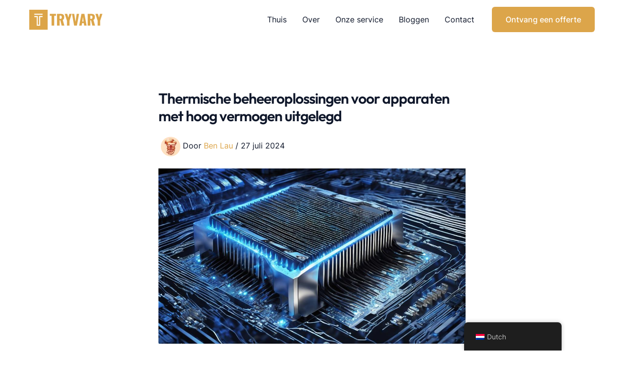

--- FILE ---
content_type: text/html; charset=UTF-8
request_url: https://tryvary.com/nl/pcb-thermische-beheeroplossingen-voor-apparaten-met-hoog-vermogen/
body_size: 42592
content:
<!DOCTYPE html>
<html lang="nl-NL" prefix="og: https://ogp.me/ns#">
<head><meta charset="UTF-8"><script>if(navigator.userAgent.match(/MSIE|Internet Explorer/i)||navigator.userAgent.match(/Trident\/7\..*?rv:11/i)){var href=document.location.href;if(!href.match(/[?&]nowprocket/)){if(href.indexOf("?")==-1){if(href.indexOf("#")==-1){document.location.href=href+"?nowprocket=1"}else{document.location.href=href.replace("#","?nowprocket=1#")}}else{if(href.indexOf("#")==-1){document.location.href=href+"&nowprocket=1"}else{document.location.href=href.replace("#","&nowprocket=1#")}}}}</script><script>(()=>{class RocketLazyLoadScripts{constructor(){this.v="1.2.5.1",this.triggerEvents=["keydown","mousedown","mousemove","touchmove","touchstart","touchend","wheel"],this.userEventHandler=this.t.bind(this),this.touchStartHandler=this.i.bind(this),this.touchMoveHandler=this.o.bind(this),this.touchEndHandler=this.h.bind(this),this.clickHandler=this.u.bind(this),this.interceptedClicks=[],this.interceptedClickListeners=[],this.l(this),window.addEventListener("pageshow",(t=>{this.persisted=t.persisted,this.everythingLoaded&&this.m()})),document.addEventListener("DOMContentLoaded",(()=>{this.p()})),this.delayedScripts={normal:[],async:[],defer:[]},this.trash=[],this.allJQueries=[]}k(t){document.hidden?t.t():(this.triggerEvents.forEach((e=>window.addEventListener(e,t.userEventHandler,{passive:!0}))),window.addEventListener("touchstart",t.touchStartHandler,{passive:!0}),window.addEventListener("mousedown",t.touchStartHandler),document.addEventListener("visibilitychange",t.userEventHandler))}_(){this.triggerEvents.forEach((t=>window.removeEventListener(t,this.userEventHandler,{passive:!0}))),document.removeEventListener("visibilitychange",this.userEventHandler)}i(t){"HTML"!==t.target.tagName&&(window.addEventListener("touchend",this.touchEndHandler),window.addEventListener("mouseup",this.touchEndHandler),window.addEventListener("touchmove",this.touchMoveHandler,{passive:!0}),window.addEventListener("mousemove",this.touchMoveHandler),t.target.addEventListener("click",this.clickHandler),this.L(t.target,!0),this.M(t.target,"onclick","rocket-onclick"),this.C())}o(t){window.removeEventListener("touchend",this.touchEndHandler),window.removeEventListener("mouseup",this.touchEndHandler),window.removeEventListener("touchmove",this.touchMoveHandler,{passive:!0}),window.removeEventListener("mousemove",this.touchMoveHandler),t.target.removeEventListener("click",this.clickHandler),this.L(t.target,!1),this.M(t.target,"rocket-onclick","onclick"),this.O()}h(){window.removeEventListener("touchend",this.touchEndHandler),window.removeEventListener("mouseup",this.touchEndHandler),window.removeEventListener("touchmove",this.touchMoveHandler,{passive:!0}),window.removeEventListener("mousemove",this.touchMoveHandler)}u(t){t.target.removeEventListener("click",this.clickHandler),this.L(t.target,!1),this.M(t.target,"rocket-onclick","onclick"),this.interceptedClicks.push(t),t.preventDefault(),t.stopPropagation(),t.stopImmediatePropagation(),this.O()}D(){window.removeEventListener("touchstart",this.touchStartHandler,{passive:!0}),window.removeEventListener("mousedown",this.touchStartHandler),this.interceptedClicks.forEach((t=>{t.target.dispatchEvent(new MouseEvent("click",{view:t.view,bubbles:!0,cancelable:!0}))}))}l(t){EventTarget.prototype.addEventListenerBase=EventTarget.prototype.addEventListener,EventTarget.prototype.addEventListener=function(e,i,o){"click"!==e||t.windowLoaded||i===t.clickHandler||t.interceptedClickListeners.push({target:this,func:i,options:o}),(this||window).addEventListenerBase(e,i,o)}}L(t,e){this.interceptedClickListeners.forEach((i=>{i.target===t&&(e?t.removeEventListener("click",i.func,i.options):t.addEventListener("click",i.func,i.options))})),t.parentNode!==document.documentElement&&this.L(t.parentNode,e)}S(){return new Promise((t=>{this.T?this.O=t:t()}))}C(){this.T=!0}O(){this.T=!1}M(t,e,i){t.hasAttribute&&t.hasAttribute(e)&&(event.target.setAttribute(i,event.target.getAttribute(e)),event.target.removeAttribute(e))}t(){this._(this),"loading"===document.readyState?document.addEventListener("DOMContentLoaded",this.R.bind(this)):this.R()}p(){let t=[];document.querySelectorAll("script[type=rocketlazyloadscript][data-rocket-src]").forEach((e=>{let i=e.getAttribute("data-rocket-src");if(i&&0!==i.indexOf("data:")){0===i.indexOf("//")&&(i=location.protocol+i);try{const o=new URL(i).origin;o!==location.origin&&t.push({src:o,crossOrigin:e.crossOrigin||"module"===e.getAttribute("data-rocket-type")})}catch(t){}}})),t=[...new Map(t.map((t=>[JSON.stringify(t),t]))).values()],this.j(t,"preconnect")}async R(){this.lastBreath=Date.now(),this.P(this),this.F(this),this.q(),this.A(),this.I(),await this.U(this.delayedScripts.normal),await this.U(this.delayedScripts.defer),await this.U(this.delayedScripts.async);try{await this.W(),await this.H(this),await this.J()}catch(t){console.error(t)}window.dispatchEvent(new Event("rocket-allScriptsLoaded")),this.everythingLoaded=!0,this.S().then((()=>{this.D()})),this.N()}A(){document.querySelectorAll("script[type=rocketlazyloadscript]").forEach((t=>{t.hasAttribute("data-rocket-src")?t.hasAttribute("async")&&!1!==t.async?this.delayedScripts.async.push(t):t.hasAttribute("defer")&&!1!==t.defer||"module"===t.getAttribute("data-rocket-type")?this.delayedScripts.defer.push(t):this.delayedScripts.normal.push(t):this.delayedScripts.normal.push(t)}))}async B(t){if(await this.G(),!0!==t.noModule||!("noModule"in HTMLScriptElement.prototype))return new Promise((e=>{let i;function o(){(i||t).setAttribute("data-rocket-status","executed"),e()}try{if(navigator.userAgent.indexOf("Firefox/")>0||""===navigator.vendor)i=document.createElement("script"),[...t.attributes].forEach((t=>{let e=t.nodeName;"type"!==e&&("data-rocket-type"===e&&(e="type"),"data-rocket-src"===e&&(e="src"),i.setAttribute(e,t.nodeValue))})),t.text&&(i.text=t.text),i.hasAttribute("src")?(i.addEventListener("load",o),i.addEventListener("error",(function(){i.setAttribute("data-rocket-status","failed"),e()})),setTimeout((()=>{i.isConnected||e()}),1)):(i.text=t.text,o()),t.parentNode.replaceChild(i,t);else{const i=t.getAttribute("data-rocket-type"),n=t.getAttribute("data-rocket-src");i?(t.type=i,t.removeAttribute("data-rocket-type")):t.removeAttribute("type"),t.addEventListener("load",o),t.addEventListener("error",(function(){t.setAttribute("data-rocket-status","failed"),e()})),n?(t.removeAttribute("data-rocket-src"),t.src=n):t.src="data:text/javascript;base64,"+window.btoa(unescape(encodeURIComponent(t.text)))}}catch(i){t.setAttribute("data-rocket-status","failed"),e()}}));t.setAttribute("data-rocket-status","skipped")}async U(t){const e=t.shift();return e&&e.isConnected?(await this.B(e),this.U(t)):Promise.resolve()}I(){this.j([...this.delayedScripts.normal,...this.delayedScripts.defer,...this.delayedScripts.async],"preload")}j(t,e){var i=document.createDocumentFragment();t.forEach((t=>{const o=t.getAttribute&&t.getAttribute("data-rocket-src")||t.src;if(o){const n=document.createElement("link");n.href=o,n.rel=e,"preconnect"!==e&&(n.as="script"),t.getAttribute&&"module"===t.getAttribute("data-rocket-type")&&(n.crossOrigin=!0),t.crossOrigin&&(n.crossOrigin=t.crossOrigin),t.integrity&&(n.integrity=t.integrity),i.appendChild(n),this.trash.push(n)}})),document.head.appendChild(i)}P(t){let e={};function i(i,o){return e[o].eventsToRewrite.indexOf(i)>=0&&!t.everythingLoaded?"rocket-"+i:i}function o(t,o){!function(t){e[t]||(e[t]={originalFunctions:{add:t.addEventListener,remove:t.removeEventListener},eventsToRewrite:[]},t.addEventListener=function(){arguments[0]=i(arguments[0],t),e[t].originalFunctions.add.apply(t,arguments)},t.removeEventListener=function(){arguments[0]=i(arguments[0],t),e[t].originalFunctions.remove.apply(t,arguments)})}(t),e[t].eventsToRewrite.push(o)}function n(e,i){let o=e[i];e[i]=null,Object.defineProperty(e,i,{get:()=>o||function(){},set(n){t.everythingLoaded?o=n:e["rocket"+i]=o=n}})}o(document,"DOMContentLoaded"),o(window,"DOMContentLoaded"),o(window,"load"),o(window,"pageshow"),o(document,"readystatechange"),n(document,"onreadystatechange"),n(window,"onload"),n(window,"onpageshow")}F(t){let e;function i(e){return t.everythingLoaded?e:e.split(" ").map((t=>"load"===t||0===t.indexOf("load.")?"rocket-jquery-load":t)).join(" ")}function o(o){if(o&&o.fn&&!t.allJQueries.includes(o)){o.fn.ready=o.fn.init.prototype.ready=function(e){return t.domReadyFired?e.bind(document)(o):document.addEventListener("rocket-DOMContentLoaded",(()=>e.bind(document)(o))),o([])};const e=o.fn.on;o.fn.on=o.fn.init.prototype.on=function(){return this[0]===window&&("string"==typeof arguments[0]||arguments[0]instanceof String?arguments[0]=i(arguments[0]):"object"==typeof arguments[0]&&Object.keys(arguments[0]).forEach((t=>{const e=arguments[0][t];delete arguments[0][t],arguments[0][i(t)]=e}))),e.apply(this,arguments),this},t.allJQueries.push(o)}e=o}o(window.jQuery),Object.defineProperty(window,"jQuery",{get:()=>e,set(t){o(t)}})}async H(t){const e=document.querySelector("script[data-webpack]");e&&(await async function(){return new Promise((t=>{e.addEventListener("load",t),e.addEventListener("error",t)}))}(),await t.K(),await t.H(t))}async W(){this.domReadyFired=!0,await this.G(),document.dispatchEvent(new Event("rocket-readystatechange")),await this.G(),document.rocketonreadystatechange&&document.rocketonreadystatechange(),await this.G(),document.dispatchEvent(new Event("rocket-DOMContentLoaded")),await this.G(),window.dispatchEvent(new Event("rocket-DOMContentLoaded"))}async J(){await this.G(),document.dispatchEvent(new Event("rocket-readystatechange")),await this.G(),document.rocketonreadystatechange&&document.rocketonreadystatechange(),await this.G(),window.dispatchEvent(new Event("rocket-load")),await this.G(),window.rocketonload&&window.rocketonload(),await this.G(),this.allJQueries.forEach((t=>t(window).trigger("rocket-jquery-load"))),await this.G();const t=new Event("rocket-pageshow");t.persisted=this.persisted,window.dispatchEvent(t),await this.G(),window.rocketonpageshow&&window.rocketonpageshow({persisted:this.persisted}),this.windowLoaded=!0}m(){document.onreadystatechange&&document.onreadystatechange(),window.onload&&window.onload(),window.onpageshow&&window.onpageshow({persisted:this.persisted})}q(){const t=new Map;document.write=document.writeln=function(e){const i=document.currentScript;i||console.error("WPRocket unable to document.write this: "+e);const o=document.createRange(),n=i.parentElement;let s=t.get(i);void 0===s&&(s=i.nextSibling,t.set(i,s));const c=document.createDocumentFragment();o.setStart(c,0),c.appendChild(o.createContextualFragment(e)),n.insertBefore(c,s)}}async G(){Date.now()-this.lastBreath>45&&(await this.K(),this.lastBreath=Date.now())}async K(){return document.hidden?new Promise((t=>setTimeout(t))):new Promise((t=>requestAnimationFrame(t)))}N(){this.trash.forEach((t=>t.remove()))}static run(){const t=new RocketLazyLoadScripts;t.k(t)}}RocketLazyLoadScripts.run()})();</script>

<meta name="viewport" content="width=device-width, initial-scale=1">
	<link rel="profile" href="https://gmpg.org/xfn/11"> 
	
<!-- Search Engine Optimization door Rank Math PRO - https://rankmath.com/ -->
<title>Thermische beheeroplossingen voor apparaten met hoog vermogen uitgelegd -</title><link rel="preload" as="font" href="https://fonts.gstatic.com/s/inter/v13/UcC73FwrK3iLTeHuS_fvQtMwCp50KnMa1ZL7.woff2" crossorigin><link rel="preload" as="font" href="https://fonts.gstatic.com/s/outfit/v11/QGYvz_MVcBeNP4NJtEtq.woff2" crossorigin><style id="wpr-usedcss">address,body,dl,dt,fieldset,h1,h2,h3,hr,html,iframe,legend,li,ol,p,textarea,ul{border:0;font-size:100%;font-style:inherit;font-weight:inherit;margin:0;outline:0;padding:0;vertical-align:baseline}html{-webkit-text-size-adjust:100%;-ms-text-size-adjust:100%}body{margin:0}main,nav{display:block}progress{display:inline-block;vertical-align:baseline}a{background-color:transparent}a:active{outline:0}a,a:focus,a:hover,a:visited{text-decoration:none}mark{background:#ff0;color:#000}small{font-size:80%}sub,sup{font-size:75%;line-height:0;position:relative;vertical-align:baseline}sup{top:-.5em}sub{bottom:-.25em}img{border:0}svg:not(:root){overflow:hidden}hr{box-sizing:content-box;height:0}code{font-size:1em}button,input,optgroup,select,textarea{color:inherit;font:inherit;margin:0}button{overflow:visible}button,select{text-transform:none}button,html input[type=button],input[type=reset],input[type=submit]{-webkit-appearance:button;cursor:pointer}button[disabled],html input[disabled]{cursor:default}button::-moz-focus-inner,input::-moz-focus-inner{border:0;padding:0}input{line-height:normal}input[type=checkbox],input[type=radio]{box-sizing:border-box;padding:0}input[type=number]::-webkit-inner-spin-button,input[type=number]::-webkit-outer-spin-button{height:auto}input[type=search]{-webkit-appearance:textfield;box-sizing:content-box}input[type=search]::-webkit-search-cancel-button,input[type=search]::-webkit-search-decoration{-webkit-appearance:none}fieldset{border:1px solid var(--ast-border-color);margin:0;padding:.35em .625em .75em}legend{border:0;padding:0}fieldset legend{margin-bottom:1.5em;padding:0 .5em}textarea{overflow:auto}optgroup{font-weight:700}table{border-collapse:collapse;border-spacing:0}.ast-container{max-width:100%}.ast-container{margin-left:auto;margin-right:auto;padding-left:20px;padding-right:20px}h1,h2,h3{clear:both}.entry-content h1,h1{color:#808285;font-size:2em;line-height:1.2}.entry-content h2,h2{color:#808285;font-size:1.7em;line-height:1.3}.entry-content h3,h3{color:#808285;font-size:1.5em;line-height:1.4}html{box-sizing:border-box}*,:after,:before{box-sizing:inherit}body{color:#808285;background:#fff;font-style:normal}ol,ul{margin:0 0 1.5em 3em}ul{list-style:disc}ol{list-style:decimal}li>ol,li>ul{margin-bottom:0;margin-left:1.5em}dt{font-weight:600}strong{font-weight:700}cite,em,i{font-style:italic}address{margin:0 0 1.5em}address,cite{font-style:italic}code,tt,var{font:15px Monaco,Consolas,"Andale Mono","DejaVu Sans Mono",monospace}img{height:auto;max-width:100%}hr{background-color:#ccc;border:0;height:1px;margin-bottom:1.5em}.button,button,input,select,textarea{color:#808285;font-weight:400;font-size:100%;margin:0;vertical-align:baseline}button,input{line-height:normal}mark{background:0 0;text-decoration:none}table{border:1px solid var(--ast-border-color)}table{border-collapse:separate;border-spacing:0;border-width:1px 0 0 1px;margin:0 0 1.5em;width:100%}.button,button,input[type=button],input[type=reset],input[type=submit]{border:1px solid;border-color:var(--ast-border-color);border-radius:2px;background:#e6e6e6;padding:.6em 1em .4em;color:#fff}.button:focus,.button:hover,button:focus,button:hover,input[type=button]:focus,input[type=button]:hover,input[type=reset]:focus,input[type=reset]:hover,input[type=submit]:focus,input[type=submit]:hover{color:#fff;border-color:var(--ast-border-color)}.button:active,.button:focus,button:active,button:focus,input[type=button]:active,input[type=button]:focus,input[type=reset]:active,input[type=reset]:focus,input[type=submit]:active,input[type=submit]:focus{border-color:var(--ast-border-color);outline:0}input[type=email],input[type=password],input[type=search],input[type=tel],input[type=text],input[type=url],textarea{color:#666;border:1px solid var(--ast-border-color);border-radius:2px;-webkit-appearance:none}input[type=email]:focus,input[type=password]:focus,input[type=search]:focus,input[type=tel]:focus,input[type=text]:focus,input[type=url]:focus,textarea:focus{color:#111}textarea{padding-left:3px;width:100%}a{color:#4169e1}a:focus,a:hover{color:#191970}a:focus{outline:dotted thin}a:hover{outline:0}.screen-reader-text{border:0;clip:rect(1px,1px,1px,1px);height:1px;margin:-1px;overflow:hidden;padding:0;position:absolute;width:1px;word-wrap:normal!important}.screen-reader-text:focus{background-color:#f1f1f1;border-radius:2px;box-shadow:0 0 2px 2px rgba(0,0,0,.6);clip:auto!important;color:#21759b;display:block;font-size:12.25px;font-size:.875rem;height:auto;left:5px;line-height:normal;padding:15px 23px 14px;text-decoration:none;top:5px;width:auto;z-index:100000}embed,iframe,object{max-width:100%}::selection{color:#fff;background:#0274be}body{-webkit-font-smoothing:antialiased;-moz-osx-font-smoothing:grayscale}body:not(.logged-in){position:relative}#page{position:relative}a,a:focus{text-decoration:none}.site-footer a *,.site-header a *,a{transition:all .2s linear}img{vertical-align:middle}.entry-content h1,.entry-content h2,.entry-content h3{margin-bottom:20px}p{margin-bottom:1.75em}.button,input[type=button],input[type=submit]{border-radius:0;padding:18px 30px;border:0;box-shadow:none;text-shadow:none}.button:hover,input[type=button]:hover,input[type=submit]:hover{box-shadow:none}.button:active,.button:focus,input[type=button]:active,input[type=button]:focus,input[type=submit]:active,input[type=submit]:focus{box-shadow:none}.site-title{font-weight:400}.site-title{margin-bottom:0}.site-title a,.site-title:focus a,.site-title:hover a{transition:all .2s linear}.site-title a,.site-title a:focus,.site-title a:hover,.site-title a:visited{color:#222}.search-form .search-field{outline:0}.ast-search-menu-icon{position:relative;z-index:3}.site .skip-link{background-color:#f1f1f1;box-shadow:0 0 1px 1px rgba(0,0,0,.2);color:#21759b;display:block;font-family:Montserrat,"Helvetica Neue",sans-serif;font-size:14px;font-weight:700;left:-9999em;outline:0;padding:15px 23px 14px;text-decoration:none;text-transform:none;top:-9999em}.site .skip-link:focus{clip:auto;height:auto;left:6px;top:7px;width:auto;z-index:100000;outline:dotted thin}input,select{line-height:1}.ast-custom-button,body,button,input[type=button],input[type=submit],textarea{line-height:1.85714285714286}.site-title a{line-height:1.2}.ast-single-post .entry-title,.ast-single-post .entry-title a{line-height:1.2}.entry-title,.entry-title a{font-weight:var(--ast-blog-title-font-weight,normal)}body{background-color:#fff}#page{display:block}#primary{width:100%}#primary{margin:4em 0}.ast-search-icon .astra-search-icon{font-size:1.3em}.main-navigation{height:100%;-js-display:inline-flex;display:inline-flex}.main-navigation ul{list-style:none;margin:0;padding-left:0;position:relative}.main-header-menu .menu-link,.main-header-menu>a{text-decoration:none;padding:0 1em;display:inline-block;transition:all .2s linear}.main-header-menu .menu-item{position:relative}.main-header-menu .menu-item.focus>.sub-menu,.main-header-menu .menu-item:hover>.sub-menu,.main-header-menu .menu-item>.sub-menu.toggled-on{right:auto;left:0;visibility:visible}.main-header-menu .menu-item.focus>.sub-menu .sub-menu.toggled-on,.main-header-menu .menu-item:hover>.sub-menu .sub-menu.toggled-on,.main-header-menu .menu-item>.sub-menu.toggled-on .sub-menu.toggled-on{left:100%;right:auto;visibility:visible}.main-header-menu .sub-menu{width:240px;background:#fff;left:-999em;position:absolute;top:100%;z-index:99999;visibility:hidden}@media (min-width:769px){.main-header-menu .sub-menu .menu-item.focus>.sub-menu,.main-header-menu .sub-menu .menu-item:hover>.sub-menu{left:100%;right:auto}}.main-header-menu .sub-menu .menu-link{padding:.9em 1em;display:block;word-wrap:break-word}.main-header-menu .sub-menu .menu-item:not(.menu-item-has-children) .menu-link .icon-arrow:first-of-type{display:none}#ast-desktop-header .main-header-menu .sub-menu .menu-item.menu-item-has-children>.menu-link .icon-arrow{display:none}#ast-desktop-header .main-header-menu .sub-menu .menu-item.menu-item-has-children>.menu-link .ast-header-navigation-arrow{position:absolute;right:.6em;top:50%;transform:translate(0,-50%) rotate(270deg)}#ast-desktop-header .main-header-menu .sub-menu .menu-item.menu-item-has-children>.menu-link .ast-header-navigation-arrow .icon-arrow{display:block}#ast-desktop-header .main-header-menu .sub-menu .menu-item.menu-item-has-children>.menu-link .ast-header-navigation-arrow .icon-arrow svg{margin:0}.main-header-menu .sub-menu .sub-menu{top:0}.submenu-with-border .sub-menu{border-width:1px;border-style:solid}.submenu-with-border .sub-menu .menu-link{border-width:0 0 1px;border-style:solid}.submenu-with-border .sub-menu .sub-menu{top:-2px}.ast-desktop .submenu-with-border .sub-menu>.menu-item:last-child>.menu-link{border-bottom-style:none}.ast-header-break-point .main-navigation{padding-left:0}.ast-header-break-point .main-navigation ul .menu-item .menu-link{padding:0 20px;display:inline-block;width:100%;border:0;border-bottom-width:1px;border-style:solid;border-color:var(--ast-border-color)}.ast-header-break-point .main-navigation ul .menu-item .menu-link .icon-arrow:first-of-type{margin-right:5px}.ast-header-break-point .main-navigation ul .sub-menu .menu-item:not(.menu-item-has-children) .menu-link .icon-arrow:first-of-type{display:inline}.ast-header-break-point .main-navigation .sub-menu .menu-item .menu-link{padding-left:30px}.ast-header-break-point .main-navigation .sub-menu .menu-item .menu-item .menu-link{padding-left:40px}.ast-header-break-point .main-navigation .sub-menu .menu-item .menu-item .menu-item .menu-link{padding-left:50px}.ast-header-break-point .main-navigation .sub-menu .menu-item .menu-item .menu-item .menu-item .menu-link{padding-left:60px}.ast-header-break-point .main-header-menu{background-color:#f9f9f9;border-top-width:0}.ast-header-break-point .main-header-menu .sub-menu{background-color:#f9f9f9;position:static;opacity:1;visibility:visible;border:0;width:auto}.ast-header-break-point .submenu-with-border .sub-menu{border:0}.ast-header-break-point .dropdown-menu-toggle{display:none}.ast-button-wrap{display:inline-block}.ast-button-wrap button{box-shadow:none;border:none}.ast-button-wrap .menu-toggle{padding:0;width:2.2em;height:2.1em;font-size:1.5em;font-weight:400;border-radius:2px;-webkit-font-smoothing:antialiased;-moz-osx-font-smoothing:grayscale;border-radius:2px;vertical-align:middle;line-height:1.85714285714286}.ast-button-wrap .menu-toggle.main-header-menu-toggle{padding:0 .5em;width:auto;text-align:center}.ast-button-wrap .menu-toggle:focus{outline:dotted thin}.header-main-layout-1 .ast-main-header-bar-alignment{margin-left:auto}.site-navigation{height:100%}.site-header .menu-link *{transition:none}.ast-icon.icon-arrow svg{height:.6em;width:.6em;position:relative;margin-left:10px}.ast-header-break-point .main-header-bar-navigation{flex:auto}.ast-header-break-point .ast-main-header-bar-alignment{display:block;width:100%;flex:auto;order:4}.ast-header-break-point .ast-icon.icon-arrow svg{height:.85em;width:.95em;position:relative;margin-left:10px}.site-main .post-navigation{margin:0 0 1.5em;overflow:hidden}.post-navigation .nav-previous{position:relative;text-align:left}.ast-icon svg{fill:currentColor}.post-navigation a{background:0 0;font-size:1.06666rem;font-size:1rem;padding:0 var(--ast-post-nav-space,1.5em);height:2.33333em;line-height:calc(2.33333em - 3px)}.sticky{display:block}.hentry{margin:0 0 1.5em}.entry-content>:last-child{margin-bottom:0}body{overflow-x:hidden}.widget{margin:0 0 2.8em}.widget:last-child{margin-bottom:0}.widget select{max-width:100%}.widget ul{margin:0;list-style-type:none}.ast-builder-grid-row{display:grid;grid-template-columns:auto auto;align-items:center;grid-column-gap:20px;overflow-wrap:anywhere}.ast-builder-grid-row>.site-header-section{flex-wrap:nowrap}.ast-builder-footer-grid-columns{grid-column-gap:50px}.ast-builder-layout-element{align-items:center}.site-header-section{height:100%;min-height:0;align-items:center}.site-header-section>*{padding:0 10px}.site-header-section>div:first-child{padding-left:0}.site-header-section>div:last-child{padding-right:0}.site-header-section .ast-builder-menu{align-items:center}.ast-grid-right-section{justify-content:flex-end}.ast-grid-right-section .ast-site-identity>:first-child{text-align:right}.ahfb-svg-iconset{-js-display:inline-flex;display:inline-flex;align-self:center}.ahfb-svg-iconset svg{width:17px;height:17px;transition:none}.ahfb-svg-iconset svg>*{transition:none}.ast-footer-copyright p{margin-bottom:0}.ast-builder-grid-row-container{display:grid;align-content:center}.main-header-bar .main-header-bar-navigation{height:100%}.ast-nav-menu .sub-menu{line-height:1.45}.ast-builder-menu .main-navigation{padding:0}.ast-builder-menu .main-navigation>ul{align-self:center}.ast-footer-copyright,.site-footer-focus-item{width:100%}.ast-header-break-point #ast-mobile-header{display:block}.ast-header-break-point .main-header-bar-navigation{line-height:3}.ast-header-break-point .main-header-bar-navigation .menu-item-has-children>.ast-menu-toggle{display:inline-block;position:absolute;font-size:inherit;top:0;right:20px;cursor:pointer;-webkit-font-smoothing:antialiased;-moz-osx-font-smoothing:grayscale;padding:0 .907em;font-weight:400;line-height:inherit}.ast-header-break-point .main-header-bar-navigation .menu-item-has-children>.ast-menu-toggle>.ast-icon.icon-arrow{pointer-events:none}.ast-header-break-point .main-header-bar-navigation .menu-item-has-children .sub-menu{display:none}.ast-header-break-point .ast-mobile-header-wrap .ast-main-header-wrap .main-header-bar-navigation .ast-submenu-expanded>.ast-menu-toggle::before{transform:rotateX(180deg)}.ast-header-break-point .ast-nav-menu .sub-menu{line-height:3}.site-footer-section{justify-content:center}.site-footer-section>*{margin-bottom:10px}.site-footer-section>:last-child{margin-bottom:0}.ast-hfb-header.ast-header-break-point .main-header-bar-navigation{width:100%;margin:0}.ast-hfb-header .menu-toggle.toggled .ast-mobile-svg{display:none}.ast-hfb-header .menu-toggle.toggled .ast-close-svg{display:block}.menu-toggle .ast-close-svg{display:none}.ast-mobile-header-wrap .menu-toggle .mobile-menu-toggle-icon{-js-display:inline-flex;display:inline-flex;align-self:center}.ast-mobile-header-wrap .ast-button-wrap .menu-toggle.main-header-menu-toggle{-js-display:flex;display:flex;align-items:center;width:auto;height:auto}.menu-toggle .mobile-menu-toggle-icon{-js-display:inline-flex;display:inline-flex;align-self:center}.ast-button-wrap .menu-toggle.main-header-menu-toggle{padding:.5em;align-items:center;-js-display:flex;display:flex}.site-header{z-index:99;position:relative}.main-header-bar-wrap{position:relative}.main-header-bar{background-color:#fff;border-bottom-color:var(--ast-border-color);border-bottom-style:solid}.ast-header-break-point .main-header-bar{border:0}.ast-header-break-point .main-header-bar{border-bottom-color:var(--ast-border-color);border-bottom-style:solid}.main-header-bar{margin-left:auto;margin-right:auto}.ast-desktop .main-header-menu.ast-menu-shadow .sub-menu{box-shadow:0 4px 10px -2px rgba(0,0,0,.1)}.site-branding{line-height:1;align-self:center}.ast-menu-toggle{display:none;background:0 0;color:inherit;border-style:dotted;border-color:transparent}.ast-menu-toggle:focus,.ast-menu-toggle:hover{background:0 0;border-color:inherit;color:inherit}.ast-menu-toggle:focus{outline:dotted thin}.ast-main-header-nav-open .main-header-bar{padding-bottom:0}.main-header-bar{z-index:4;position:relative}.main-header-bar .main-header-bar-navigation:empty{padding:0}.main-header-bar .main-header-bar-navigation .sub-menu{line-height:1.45}.main-header-bar .main-header-bar-navigation .menu-item-has-children>.menu-link:after{line-height:normal}.ast-site-identity{padding:1em 0}.ast-header-break-point .site-header .main-header-bar-wrap .site-branding{flex:1;align-self:center}.ast-header-break-point .ast-site-identity{width:100%}.ast-header-break-point .main-header-bar{display:block;line-height:3}.ast-header-break-point .main-header-bar .main-header-bar-navigation{line-height:3}.ast-header-break-point .main-header-bar .main-header-bar-navigation .sub-menu{line-height:3}.ast-header-break-point .main-header-bar .main-header-bar-navigation .menu-item-has-children .sub-menu{display:none}.ast-header-break-point .main-header-bar .main-header-bar-navigation .menu-item-has-children>.ast-menu-toggle{display:inline-block;position:absolute;font-size:inherit;top:-1px;right:20px;cursor:pointer;-webkit-font-smoothing:antialiased;-moz-osx-font-smoothing:grayscale;padding:0 .907em;font-weight:400;line-height:inherit;transition:all .2s}.ast-header-break-point .main-header-bar .main-header-bar-navigation .ast-submenu-expanded>.ast-menu-toggle::before{transform:rotateX(180deg)}.ast-header-break-point .main-header-bar .main-header-bar-navigation .main-header-menu{border-top-width:0}.ast-header-break-point .main-navigation{display:block;width:100%}.ast-header-break-point .main-navigation ul ul{left:auto;right:auto}.ast-header-break-point .main-navigation .stack-on-mobile li{width:100%}.ast-header-break-point .main-navigation .widget{margin-bottom:1em}.ast-header-break-point .main-navigation .widget li{width:auto}.ast-header-break-point .main-navigation .widget:last-child{margin-bottom:0}.ast-header-break-point .main-header-bar-navigation{width:calc(100% + 40px);margin:0 -20px}.ast-header-break-point .main-header-menu ul ul{top:0}.ast-header-break-point .ast-builder-menu{width:100%}.ast-header-break-point .ast-mobile-header-wrap .ast-flex.stack-on-mobile{flex-wrap:wrap}.ast-desktop .main-header-menu>.menu-item .sub-menu:before{position:absolute;content:'';top:0;left:0;width:100%;transform:translateY(-100%)}input[type=email],input[type=number],input[type=password],input[type=reset],input[type=search],input[type=tel],input[type=text],input[type=url],select,textarea{color:#666;padding:.75em;height:auto;border-width:1px;border-style:solid;border-color:var(--ast-border-color);border-radius:2px;background:var(--ast-comment-inputs-background);box-shadow:none;box-sizing:border-box;transition:all .2s linear}input[type=email]:focus,input[type=password]:focus,input[type=reset]:focus,input[type=search]:focus,input[type=tel]:focus,input[type=text]:focus,input[type=url]:focus,select:focus,textarea:focus{background-color:#fff;border-color:var(--ast-border-color);box-shadow:none}input[type=button],input[type=button]:focus,input[type=button]:hover,input[type=reset],input[type=reset]:focus,input[type=reset]:hover,input[type=submit],input[type=submit]:focus,input[type=submit]:hover{box-shadow:none}textarea{width:100%}input[type=search]:focus{outline:dotted thin}input[type=range]{-webkit-appearance:none;width:100%;margin:5.7px 0;padding:0;border:none}input[type=range]:focus{outline:0}input[type=range]::-webkit-slider-runnable-track{width:100%;height:8.6px;cursor:pointer;box-shadow:2.6px 2.6px .4px #ccc,0 0 2.6px #d9d9d9;background:rgba(255,255,255,.2);border-radius:13.6px;border:0 solid #fff}input[type=range]::-webkit-slider-thumb{box-shadow:0 0 0 rgba(255,221,0,.37),0 0 0 rgba(255,224,26,.37);border:7.9px solid #0274be;height:20px;width:20px;border-radius:50px;background:#0274be;cursor:pointer;-webkit-appearance:none;margin-top:-5.7px}input[type=range]:focus::-webkit-slider-runnable-track{background:rgba(255,255,255,.2)}input[type=range]::-moz-range-track{width:100%;height:8.6px;cursor:pointer;box-shadow:2.6px 2.6px .4px #ccc,0 0 2.6px #d9d9d9;background:rgba(255,255,255,.2);border-radius:13.6px;border:0 solid #fff}input[type=range]::-moz-range-thumb{box-shadow:0 0 0 rgba(255,221,0,.37),0 0 0 rgba(255,224,26,.37);border:7.9px solid #0274be;height:20px;width:20px;border-radius:50px;background:#0274be;cursor:pointer}input[type=range]::-ms-track{width:100%;height:8.6px;cursor:pointer;background:0 0;border-color:transparent;color:transparent}input[type=range]::-ms-fill-lower{background:rgba(199,199,199,.2);border:0 solid #fff;border-radius:27.2px;box-shadow:2.6px 2.6px .4px #ccc,0 0 2.6px #d9d9d9}input[type=range]::-ms-fill-upper{background:rgba(255,255,255,.2);border:0 solid #fff;border-radius:27.2px;box-shadow:2.6px 2.6px .4px #ccc,0 0 2.6px #d9d9d9}input[type=range]::-ms-thumb{box-shadow:0 0 0 rgba(255,221,0,.37),0 0 0 rgba(255,224,26,.37);border:7.9px solid #0274be;height:20px;width:20px;border-radius:50px;background:#0274be;cursor:pointer;height:8.6px}input[type=range]:focus::-ms-fill-lower{background:rgba(255,255,255,.2)}input[type=range]:focus::-ms-fill-upper{background:rgba(255,255,255,.2)}input[type=color]{border:none;width:100px;padding:0;height:30px;cursor:pointer}input[type=color]::-webkit-color-swatch-wrapper{padding:0;border:none}input[type=color]::-webkit-color-swatch{border:none}.page .entry-header{margin-bottom:1.5em}.search .entry-header{margin-bottom:1em}.entry-header{margin-bottom:1.2em;word-wrap:break-word}.entry-content{word-wrap:break-word}.entry-content p{margin-bottom:1.6em}.entry-content::after{display:table;clear:both;content:''}.search .entry-title{line-height:1.3}.entry-title{margin-bottom:.2em}.search .site-content .content-area .search-form{margin-bottom:3em}.single .entry-header{margin-bottom:2em}.single .post-navigation{margin:0;padding:2em 0 0;border-top:1px solid var(--ast-single-post-border,var(--ast-border-color))}@media (max-width:768px){.single .post-navigation{padding-top:1.5em}}.single .post-navigation a{margin:2px;display:inline-block;color:#000}.single .post-navigation a p{white-space:nowrap;text-overflow:ellipsis;overflow:hidden}@media (min-width:421px){.single .post-navigation .nav-links{-js-display:flex;display:flex;width:100%}.single .post-navigation .nav-links:not(:has(.nav-previous)){justify-content:flex-end}.single .post-navigation .nav-previous{width:50%}}@media (max-width:420px){.single .post-navigation .ast-left-arrow{display:none}.single .post-navigation .nav-links:not(:has(.nav-previous)){justify-content:flex-end}.single .post-navigation .nav-previous{width:50%}.single .post-navigation .nav-previous a{max-width:95%;width:100%}.single .post-navigation .nav-previous{margin-bottom:1em}}.single .entry-header .post-thumb{margin-bottom:2em}.single .entry-header .post-thumb img{margin-top:0;margin-bottom:0}.page .has-post-thumbnail .post-thumb img{margin-bottom:1.5em}.ast-author-avatar{margin:0 5px}.ast-author-avatar img{border-radius:100%;width:var(--ast-author-avatar-size,30px);height:var(--ast-author-avatar-size,30px)}.ast-flex{-js-display:flex;display:flex;flex-wrap:wrap}.ast-inline-flex{-js-display:inline-flex;display:inline-flex;align-items:center;flex-wrap:wrap;align-content:center}.ast-flex-grow-1{flex-grow:1}:root{--ast-post-nav-space:0;--ast-container-default-xlg-padding:3em;--ast-container-default-lg-padding:3em;--ast-container-default-slg-padding:2em;--ast-container-default-md-padding:3em;--ast-container-default-sm-padding:3em;--ast-container-default-xs-padding:2.4em;--ast-container-default-xxs-padding:1.8em;--ast-code-block-background:#ECEFF3;--ast-comment-inputs-background:#F9FAFB;--ast-normal-container-width:1200px;--ast-narrow-container-width:750px;--ast-blog-title-font-weight:normal;--ast-blog-meta-weight:inherit}html{font-size:100%}a{color:var(--ast-global-color-0)}a:focus,a:hover{color:var(--ast-global-color-1)}.ast-custom-button,body,button,input,select,textarea{font-family:Inter,sans-serif;font-weight:400;font-size:16px;font-size:1rem;line-height:var(--ast-body-line-height,1.75em)}.entry-content h1,.entry-content h2,.entry-content h3,.site-title,.site-title a,h1,h2,h3{font-family:Outfit,sans-serif;font-weight:600}.ast-site-identity .site-title a{color:var(--ast-global-color-2)}.site-title{font-size:26px;font-size:1.625rem;display:block}header .custom-logo-link img{max-width:150px}.entry-title{font-size:26px;font-size:1.625rem}.entry-content h1,h1{font-size:68px;font-size:4.25rem;font-weight:400;font-family:Outfit,sans-serif;line-height:1.1em;letter-spacing:-1px}.entry-content h2,h2{font-size:48px;font-size:3rem;font-weight:400;font-family:Outfit,sans-serif;line-height:1.3em}.entry-content h3,h3{font-size:23px;font-size:1.4375rem;font-weight:400;font-family:Outfit,sans-serif;line-height:1.2em}::selection{background-color:var(--ast-global-color-0);color:#000}.entry-content h1,.entry-content h2,.entry-content h3,.entry-title a,body,h1,h2,h3{color:var(--ast-global-color-3)}input:focus,input[type=email]:focus,input[type=password]:focus,input[type=reset]:focus,input[type=search]:focus,input[type=text]:focus,input[type=url]:focus,textarea:focus{border-color:var(--ast-global-color-0)}input[type=checkbox]:checked,input[type=checkbox]:focus:checked,input[type=checkbox]:hover:checked,input[type=radio]:checked,input[type=range]::-webkit-slider-thumb,input[type=reset]{border-color:var(--ast-global-color-0);background-color:var(--ast-global-color-0);box-shadow:none}.single .nav-links .nav-previous{color:var(--ast-global-color-0)}.entry-meta,.entry-meta *{line-height:1.45;color:var(--ast-global-color-0)}.entry-meta a:not(.ast-button):focus,.entry-meta a:not(.ast-button):focus *,.entry-meta a:not(.ast-button):hover,.entry-meta a:not(.ast-button):hover *,.post-navigation a:hover{color:var(--ast-global-color-1)}#cat option{color:var(--ast-global-color-0)}.single .post-navigation a{color:var(--ast-global-color-0)}.ast-search-menu-icon form.search-form{padding-right:0}.ast-search-menu-icon.slide-search input.search-field{width:0}.search-form input.search-field:focus{outline:0}.ast-single-post .entry-content a{text-decoration:underline}#close:focus-visible,.ast-header-navigation-arrow:focus-visible,.ast-menu-toggle:focus-visible,.ast-search-menu-icon.slide-search a:focus-visible:focus-visible,.astra-search-icon:focus-visible,.site .skip-link:focus-visible,.woocommerce .astra-shop-summary-wrap a:focus-visible,a:focus-visible{outline-style:dotted;outline-color:inherit;outline-width:thin}#ast-scroll-top:focus,.ast-mobile-popup-drawer.active .menu-toggle-close:focus,input:focus,input[type=email]:focus,input[type=number]:focus,input[type=password]:focus,input[type=reset]:focus,input[type=search]:focus,input[type=text]:focus,input[type=url]:focus,textarea:focus{border-style:dotted;border-color:inherit;border-width:thin}input{outline:0}.site-logo-img img{filter:url(#ast-img-color-filter);transition:all .2s linear}@media (max-width:921.9px){#ast-desktop-header{display:none}}@media(max-width:420px){.single .nav-links .nav-previous{width:100%;text-align:center}}#page{display:flex;flex-direction:column;min-height:100vh}.single .post-navigation a{line-height:1em;height:inherit}.search .site-content .content-area .search-form{margin-bottom:0}#page .site-content{flex-grow:1}.widget{margin-bottom:1.25em}.entry-title{margin-bottom:.5em}.hentry{margin-bottom:2em}.ast-custom-button,.button,.menu-toggle,button,input#submit,input[type=button],input[type=reset],input[type=submit]{border-style:solid;border-top-width:2px;border-right-width:2px;border-left-width:2px;border-bottom-width:2px;color:#fff;border-color:var(--ast-global-color-0);background-color:var(--ast-global-color-0);padding-top:18px;padding-right:28px;padding-bottom:18px;padding-left:28px;font-family:inherit;font-weight:500;font-size:16px;font-size:1rem;line-height:1em;text-decoration:initial;border-top-left-radius:6px;border-top-right-radius:6px;border-bottom-right-radius:6px;border-bottom-left-radius:6px}.ast-custom-button:hover,.ast-custom-button:hover .button:hover,.menu-toggle:hover,button:focus,button:hover,input#submit:focus,input#submit:hover,input[type=button]:focus,input[type=button]:hover,input[type=reset]:focus,input[type=reset]:hover,input[type=submit]:focus,input[type=submit]:hover{color:#fff;background-color:var(--ast-global-color-1);border-color:var(--ast-global-color-1)}@media (min-width:544px){.ast-container{max-width:100%}}#ast-mobile-header .ast-site-header-cart-li a{pointer-events:none}#ast-desktop-header .ast-site-header-cart-li a{pointer-events:none}@media (max-width:921px){.ast-narrow-container #primary{margin-top:40px;margin-bottom:20px}.ast-narrow-container.ast-single-post #primary{margin-top:40px;margin-bottom:20px}.ast-narrow-container #primary{padding-top:0}.ast-narrow-container #primary{padding-bottom:0}#primary{padding:1.5em 0;margin:0}.site-title{display:block}.entry-title{font-size:24px;font-size:1.5rem}.entry-content h1,h1{font-size:48px}.entry-content h2,h2{font-size:32px}.entry-content h3,h3{font-size:22px}}@media (max-width:544px){.ast-narrow-container.ast-single-post #primary{margin-top:30px;margin-bottom:20px}.ast-narrow-container #primary{padding-top:0}.ast-narrow-container #primary{padding-bottom:0}.ast-search-menu-icon.ast-dropdown-active .search-field{width:170px}.site-title{font-size:24px;font-size:1.5rem;display:block}.entry-title{font-size:24px;font-size:1.5rem}.entry-content h1,h1{font-size:40px}.entry-content h2,h2{font-size:30px}.entry-content h3,h3{font-size:20px}.ast-header-break-point .custom-logo-link img,.ast-header-break-point .site-branding img,header .custom-logo-link img{max-width:150px}html{font-size:91.2%}}@media (min-width:922px){#ast-mobile-header{display:none}.ast-container{max-width:1240px}.ast-narrow-container .site-content>.ast-container{max-width:750px}.site-content .ast-container{display:flex}}html body{--wp--custom--ast-default-block-top-padding:3em;--wp--custom--ast-default-block-right-padding:3em;--wp--custom--ast-default-block-bottom-padding:3em;--wp--custom--ast-default-block-left-padding:3em;--wp--custom--ast-container-width:1200px;--wp--custom--ast-content-width-size:1200px;--wp--custom--ast-wide-width-size:calc(1200px + var(--wp--custom--ast-default-block-left-padding) + var(--wp--custom--ast-default-block-right-padding))}.ast-narrow-container{--wp--custom--ast-content-width-size:750px;--wp--custom--ast-wide-width-size:750px}@media(max-width:921px){html body{--wp--custom--ast-default-block-top-padding:3em;--wp--custom--ast-default-block-right-padding:2em;--wp--custom--ast-default-block-bottom-padding:3em;--wp--custom--ast-default-block-left-padding:2em}}@media(max-width:544px){html body{--wp--custom--ast-default-block-top-padding:3em;--wp--custom--ast-default-block-right-padding:1.5em;--wp--custom--ast-default-block-bottom-padding:3em;--wp--custom--ast-default-block-left-padding:1.5em}}.entry-content ol,.entry-content ul{padding:revert;margin:revert}:root{--ast-global-color-0:#DCA54A;--ast-global-color-1:#D09A40;--ast-global-color-2:#0F172A;--ast-global-color-3:#4A4A4A;--ast-global-color-4:#FAF5E5;--ast-global-color-5:#FFFFFF;--ast-global-color-6:#F0E6C5;--ast-global-color-7:#141004;--ast-global-color-8:#222222}:root{--ast-border-color:var(--ast-global-color-6)}.site .site-content #primary .ast-article-single{padding-top:40px;padding-bottom:40px;padding-left:40px;padding-right:40px}.site .ast-author-avatar{--ast-author-avatar-size:40px}header.entry-header:not(.related-entry-header){text-align:left}header.entry-header:not(.related-entry-header) *{color:var(--ast-global-color-2)}header.entry-header:not(.related-entry-header) .entry-title{color:var(--ast-global-color-2);font-weight:600;font-size:30px;font-size:1.875rem}header.entry-header:not(.related-entry-header) a,header.entry-header:not(.related-entry-header) a *{color:var(--ast-global-color-0)}header.entry-header:not(.related-entry-header)>:not(:last-child){margin-bottom:25px}.entry-content h1,.entry-content h2,.entry-content h3,h1,h2,h3{color:var(--ast-global-color-2)}.entry-title a{color:var(--ast-global-color-2)}.ast-builder-layout-element[data-section=title_tagline]{display:flex}[data-section*=section-hb-button-] .menu-link{display:none}.ast-header-button-1[data-section*=section-hb-button-] .ast-builder-button-wrap .ast-custom-button{line-height:1em}.ast-header-button-1 .ast-custom-button{color:#fff;background:var(--ast-global-color-0);border-top-width:0;border-bottom-width:0;border-left-width:0;border-right-width:0;border-top-left-radius:6px;border-top-right-radius:6px;border-bottom-right-radius:6px;border-bottom-left-radius:6px}.ast-header-button-1 .ast-custom-button:hover{color:#fff;background:var(--ast-global-color-1)}.ast-header-button-1[data-section*=section-hb-button-] .ast-builder-button-wrap .ast-custom-button{padding-top:18px;padding-bottom:18px;padding-left:28px;padding-right:28px}.ast-header-button-1[data-section=section-hb-button-1]{display:flex}.ast-builder-menu-1{font-family:inherit;font-weight:inherit}.ast-builder-menu-1 .menu-item>.menu-link{font-size:16px;font-size:1rem;color:var(--ast-global-color-2)}.ast-builder-menu-1 .menu-item>.ast-menu-toggle{color:var(--ast-global-color-2)}.ast-builder-menu-1 .menu-item:hover>.menu-link{color:var(--ast-global-color-1)}.ast-builder-menu-1 .menu-item:hover>.ast-menu-toggle{color:var(--ast-global-color-1)}.ast-builder-menu-1 .sub-menu{border-top-width:2px;border-bottom-width:0;border-right-width:0;border-left-width:0;border-color:var(--ast-global-color-0);border-style:solid}.ast-builder-menu-1 .main-header-menu>.menu-item>.astra-full-megamenu-wrapper,.ast-builder-menu-1 .main-header-menu>.menu-item>.sub-menu{margin-top:0}.ast-desktop .ast-builder-menu-1 .main-header-menu>.menu-item>.astra-full-megamenu-wrapper:before,.ast-desktop .ast-builder-menu-1 .main-header-menu>.menu-item>.sub-menu:before{height:calc(0px + 5px)}.ast-desktop .ast-builder-menu-1 .menu-item .sub-menu .menu-link{border-style:none}.ast-builder-menu-1{display:flex}@media (max-width:921px){html{font-size:91.2%}.site-content .ast-container{flex-direction:column}.site .site-content #primary{margin-top:40px;margin-bottom:20px}.site .site-content #primary .ast-article-single{padding-top:32px;padding-bottom:32px;padding-left:32px;padding-right:32px}header.entry-header:not(.related-entry-header){text-align:center}header.entry-header:not(.related-entry-header) .entry-title{font-size:28px;font-size:1.75rem}.ast-header-break-point .ast-builder-layout-element[data-section=title_tagline]{display:flex}.ast-header-break-point .ast-header-button-1[data-section=section-hb-button-1]{display:flex}.ast-header-break-point .ast-builder-menu-1 .menu-item>.menu-link{font-size:16px;font-size:1rem}.ast-header-break-point .ast-builder-menu-1 .menu-item.menu-item-has-children>.ast-menu-toggle{top:0}.ast-builder-menu-1 .menu-item-has-children>.menu-link:after{content:unset}.ast-builder-menu-1 .main-header-menu>.menu-item>.astra-full-megamenu-wrapper,.ast-builder-menu-1 .main-header-menu>.menu-item>.sub-menu{margin-top:0}.ast-header-break-point .ast-builder-menu-1{display:flex}.site-below-footer-wrap[data-section=section-below-footer-builder].ast-footer-row-tablet-stack .site-footer-section{display:block;margin-bottom:10px}.ast-builder-grid-row-container.ast-builder-grid-row-tablet-full .ast-builder-grid-row{grid-template-columns:1fr}}.site-below-footer-wrap{padding-top:20px;padding-bottom:20px}.site-below-footer-wrap[data-section=section-below-footer-builder]{background-color:var(--ast-global-color-5);background-image:none;min-height:30px;border-style:solid;border-width:0;border-top-width:1px;border-top-color:var(--ast-global-color-6)}.site-below-footer-wrap[data-section=section-below-footer-builder] .ast-builder-grid-row{max-width:1200px;min-height:30px;margin-left:auto;margin-right:auto}.site-below-footer-wrap[data-section=section-below-footer-builder] .ast-builder-grid-row,.site-below-footer-wrap[data-section=section-below-footer-builder] .site-footer-section{align-items:center}.ast-builder-grid-row-full .ast-builder-grid-row{grid-template-columns:1fr}.site-below-footer-wrap[data-section=section-below-footer-builder]{padding-top:32px;padding-bottom:32px;padding-left:40px;padding-right:40px}@media (max-width:921px){.site-below-footer-wrap[data-section=section-below-footer-builder]{padding-top:22px;padding-bottom:22px;padding-left:32px;padding-right:32px}}@media (max-width:544px){.site .site-content #primary{margin-top:30px;margin-bottom:20px}.site .site-content #primary .ast-article-single{padding-top:24px;padding-bottom:24px;padding-left:24px;padding-right:24px}header.entry-header:not(.related-entry-header){text-align:center}header.entry-header:not(.related-entry-header) .entry-title{font-size:24px;font-size:1.5rem}.ast-header-break-point .ast-builder-layout-element[data-section=title_tagline]{display:flex}.ast-header-break-point .ast-header-button-1[data-section=section-hb-button-1]{display:flex}.ast-header-break-point .ast-builder-menu-1 .menu-item>.menu-link{font-size:16px;font-size:1rem}.ast-header-break-point .ast-builder-menu-1 .menu-item.menu-item-has-children>.ast-menu-toggle{top:0}.ast-builder-menu-1 .main-header-menu>.menu-item>.astra-full-megamenu-wrapper,.ast-builder-menu-1 .main-header-menu>.menu-item>.sub-menu{margin-top:0}.ast-header-break-point .ast-builder-menu-1{display:flex}.site-below-footer-wrap[data-section=section-below-footer-builder].ast-footer-row-mobile-stack .site-footer-section{display:block;margin-bottom:10px}.ast-builder-grid-row-container.ast-builder-grid-row-mobile-full .ast-builder-grid-row{grid-template-columns:1fr}.site-below-footer-wrap[data-section=section-below-footer-builder]{padding-top:20px;padding-bottom:20px;padding-left:24px;padding-right:24px}.ast-header-break-point .site-below-footer-wrap[data-section=section-below-footer-builder]{display:grid}}.site-below-footer-wrap[data-section=section-below-footer-builder]{display:grid}.ast-footer-copyright{text-align:center}.ast-footer-copyright{color:var(--ast-global-color-3)}.ast-footer-copyright{font-size:14px;font-size:.875rem}.ast-footer-copyright.ast-builder-layout-element{display:flex}@media (max-width:921px){.ast-header-break-point .site-below-footer-wrap[data-section=section-below-footer-builder]{display:grid}.ast-footer-copyright{text-align:center}.ast-footer-copyright{font-size:14px;font-size:.875rem}.ast-header-break-point .ast-footer-copyright.ast-builder-layout-element{display:flex}.ast-narrow-container .site-content{background-color:var(--ast-global-color-5);background-image:none}}.ast-header-break-point .main-header-bar{border-bottom-width:1px}.main-header-menu .menu-item{-js-display:flex;display:flex;-webkit-box-pack:center;-webkit-justify-content:center;-moz-box-pack:center;-ms-flex-pack:center;justify-content:center;-webkit-box-orient:vertical;-webkit-box-direction:normal;-webkit-flex-direction:column;-moz-box-orient:vertical;-moz-box-direction:normal;-ms-flex-direction:column;flex-direction:column}.main-header-menu>.menu-item>.menu-link{height:100%;-webkit-box-align:center;-webkit-align-items:center;-moz-box-align:center;-ms-flex-align:center;align-items:center;-js-display:flex;display:flex}.ast-header-break-point .main-navigation ul .menu-item .menu-link .icon-arrow:first-of-type svg{top:.2em;margin-top:0;margin-left:0;width:.65em;transform:translate(0,-2px) rotateZ(270deg)}.ast-mobile-popup-content .ast-submenu-expanded>.ast-menu-toggle{transform:rotateX(180deg);overflow-y:auto}.ast-narrow-container .site-content{background-color:var(--ast-global-color-5);background-image:none}@media (max-width:544px){.ast-footer-copyright{text-align:center}.ast-footer-copyright{margin-bottom:5px}.ast-footer-copyright{font-size:13px;font-size:.8125rem}.ast-header-break-point .ast-footer-copyright.ast-builder-layout-element{display:flex}.ast-narrow-container .site-content{background-color:var(--ast-global-color-5);background-image:none}}.entry-meta *{word-break:break-word}#ast-scroll-top{display:none;position:fixed;text-align:center;cursor:pointer;z-index:99;width:2.1em;height:2.1em;line-height:2.1;color:#fff;border-radius:2px;content:"";outline:inherit}@media (min-width:769px){#ast-scroll-top{content:"769"}}#ast-scroll-top .ast-icon.icon-arrow svg{margin-left:0;vertical-align:middle;transform:translate(0,-20%) rotate(180deg);width:1.6em}.ast-scroll-to-top-right{right:30px;bottom:30px}#ast-scroll-top{background-color:var(--ast-global-color-0);font-size:15px}.ast-desktop-header-content>*,.ast-mobile-header-content>*{padding:10px 0;height:auto}.ast-desktop-header-content>:first-child,.ast-mobile-header-content>:first-child{padding-top:10px}.ast-desktop-header-content>.ast-builder-menu,.ast-mobile-header-content>.ast-builder-menu{padding-top:0}.ast-desktop-header-content>:last-child,.ast-mobile-header-content>:last-child{padding-bottom:0}.ast-desktop-header-content .main-header-bar-navigation .ast-submenu-expanded>.ast-menu-toggle::before{transform:rotateX(180deg)}#ast-desktop-header .ast-desktop-header-content,.ast-desktop-header-content .ast-search-icon,.ast-main-header-nav-open.ast-popup-nav-open .ast-desktop-header-content,.ast-main-header-nav-open.ast-popup-nav-open .ast-mobile-header-wrap .ast-mobile-header-content,.ast-mobile-header-content .ast-search-icon,.ast-mobile-header-wrap .ast-mobile-header-content{display:none}.ast-main-header-nav-open.ast-header-break-point #ast-desktop-header .ast-desktop-header-content,.ast-main-header-nav-open.ast-header-break-point .ast-mobile-header-wrap .ast-mobile-header-content{display:block}.ast-desktop .ast-desktop-header-content .astra-menu-animation-fade>.menu-item .menu-item>.sub-menu,.ast-desktop .ast-desktop-header-content .astra-menu-animation-fade>.menu-item>.sub-menu{opacity:1;visibility:visible}.ast-desktop-header-content .ast-search-menu-icon,.ast-desktop-header-content .ast-search-menu-icon.slide-search,.ast-mobile-header-content .ast-search-menu-icon,.ast-mobile-header-content .ast-search-menu-icon.slide-search{width:100%;position:relative;display:block;right:auto;transform:none}.ast-desktop-header-content .ast-search-menu-icon .search-form,.ast-desktop-header-content .ast-search-menu-icon.slide-search .search-form,.ast-mobile-header-content .ast-search-menu-icon .search-form,.ast-mobile-header-content .ast-search-menu-icon.slide-search .search-form{right:0;visibility:visible;opacity:1;position:relative;top:auto;transform:none;padding:0;display:block;overflow:hidden}.ast-desktop-header-content .ast-search-menu-icon .search-field,.ast-mobile-header-content .ast-search-menu-icon .search-field{width:100%;padding-right:5.5em}.ast-mobile-popup-drawer.active .ast-mobile-popup-inner{background-color:#fff}.ast-desktop-header-content,.ast-mobile-header-wrap .ast-mobile-header-content{background-color:#fff}.ast-desktop-header-content>*,.ast-desktop-popup-content>*,.ast-mobile-header-content>*,.ast-mobile-popup-content>*{padding-top:0;padding-bottom:0}.content-align-flex-start .ast-builder-layout-element{justify-content:flex-start}.content-align-flex-start .main-header-menu{text-align:left}.ast-mobile-popup-drawer.active .menu-toggle-close{color:#3a3a3a}.ast-mobile-header-wrap .ast-primary-header-bar,.ast-primary-header-bar .site-primary-header-wrap{min-height:80px}.ast-desktop .ast-primary-header-bar .main-header-menu>.menu-item{line-height:80px}.ast-header-break-point #masthead .ast-mobile-header-wrap .ast-primary-header-bar{padding-left:20px;padding-right:20px}.ast-header-break-point .ast-primary-header-bar{border-bottom-width:0;border-bottom-color:#eaeaea;border-bottom-style:solid}@media (min-width:922px){.main-header-bar{border-bottom-width:1px}.ast-builder-menu .main-navigation>ul>li:last-child a{margin-right:0}.ast-primary-header-bar{border-bottom-width:0;border-bottom-color:#eaeaea;border-bottom-style:solid}}.ast-primary-header-bar{background-color:var(--ast-global-color-5);background-image:none}.ast-desktop .ast-primary-header-bar.main-header-bar,.ast-header-break-point #masthead .ast-primary-header-bar.main-header-bar{padding-left:40px;padding-right:40px}.ast-primary-header-bar{display:block}[data-section=section-header-mobile-trigger] .ast-button-wrap .ast-mobile-menu-trigger-outline{background:0 0;color:var(--ast-global-color-7);border-top-width:1px;border-bottom-width:1px;border-right-width:1px;border-left-width:1px;border-style:solid;border-color:var(--ast-global-color-7)}[data-section=section-header-mobile-trigger] .ast-button-wrap .mobile-menu-toggle-icon .ast-mobile-svg{width:15px;height:15px;fill:var(--ast-global-color-7)}.ast-builder-menu-mobile .main-navigation .menu-item>.menu-link{line-height:1.9em}.ast-builder-menu-mobile .main-navigation .main-header-menu .menu-item>.menu-link{color:var(--ast-global-color-3)}.ast-builder-menu-mobile .main-navigation .main-header-menu .menu-item>.ast-menu-toggle{color:var(--ast-global-color-3)}.ast-builder-menu-mobile .main-navigation .menu-item:hover>.menu-link{color:var(--ast-global-color-1)}.ast-builder-menu-mobile .main-navigation .menu-item:hover>.ast-menu-toggle{color:var(--ast-global-color-1)}.ast-builder-menu-mobile .main-navigation .menu-item-has-children>.menu-link:after{content:unset}.ast-hfb-header .ast-builder-menu-mobile .main-header-menu,.ast-hfb-header .ast-builder-menu-mobile .main-navigation .menu-item .menu-link,.ast-hfb-header .ast-builder-menu-mobile .main-navigation .menu-item .sub-menu .menu-link{border-style:none}.ast-builder-menu-mobile .main-navigation .menu-item.menu-item-has-children>.ast-menu-toggle{top:0}@media (max-width:921px){#ast-scroll-top .ast-icon.icon-arrow svg{width:1em}.ast-desktop .ast-primary-header-bar.main-header-bar,.ast-header-break-point #masthead .ast-primary-header-bar.main-header-bar{padding-left:32px;padding-right:32px}.ast-header-break-point .ast-primary-header-bar{display:grid}.ast-builder-menu-mobile .main-navigation .main-header-menu .menu-item>.menu-link{color:var(--ast-global-color-3);padding-top:10px;padding-bottom:10px;padding-left:32px;padding-right:32px}.ast-builder-menu-mobile .main-navigation .main-header-menu .menu-item>.ast-menu-toggle{color:var(--ast-global-color-3)}.ast-builder-menu-mobile .main-navigation .menu-item:hover>.menu-link{color:var(--ast-global-color-1);background:var(--ast-global-color-5)}.ast-builder-menu-mobile .main-navigation .menu-item:hover>.ast-menu-toggle{color:var(--ast-global-color-1)}.ast-builder-menu-mobile .main-navigation .menu-item.menu-item-has-children>.ast-menu-toggle{top:10px;right:calc(32px - .907em)}.ast-builder-menu-mobile .main-navigation .menu-item-has-children>.menu-link:after{content:unset}.ast-builder-menu-mobile .main-navigation .main-header-menu,.ast-builder-menu-mobile .main-navigation .main-header-menu .sub-menu{background-color:var(--ast-global-color-5);background-image:none}.ast-header-break-point .ast-builder-menu-mobile .main-navigation{display:block}}@media (max-width:544px){.ast-desktop .ast-primary-header-bar.main-header-bar,.ast-header-break-point #masthead .ast-primary-header-bar.main-header-bar{padding-left:24px;padding-right:24px}.ast-header-break-point .ast-primary-header-bar{display:grid}.ast-builder-menu-mobile .main-navigation .main-header-menu .menu-item>.menu-link{padding-top:5px;padding-bottom:5px;padding-left:24px;padding-right:24px}.ast-builder-menu-mobile .main-navigation .menu-item.menu-item-has-children>.ast-menu-toggle{top:5px;right:calc(24px - .907em)}.ast-header-break-point .ast-builder-menu-mobile .main-navigation{display:block}}.ast-builder-menu-mobile .main-navigation{display:block}@font-face{font-family:Inter;font-style:normal;font-weight:400;font-display:swap;src:url(https://fonts.gstatic.com/s/inter/v13/UcC73FwrK3iLTeHuS_fvQtMwCp50KnMa1ZL7.woff2) format('woff2');unicode-range:U+0000-00FF,U+0131,U+0152-0153,U+02BB-02BC,U+02C6,U+02DA,U+02DC,U+0304,U+0308,U+0329,U+2000-206F,U+2074,U+20AC,U+2122,U+2191,U+2193,U+2212,U+2215,U+FEFF,U+FFFD}@font-face{font-family:Inter;font-style:normal;font-weight:500;font-display:swap;src:url(https://fonts.gstatic.com/s/inter/v13/UcC73FwrK3iLTeHuS_fvQtMwCp50KnMa1ZL7.woff2) format('woff2');unicode-range:U+0000-00FF,U+0131,U+0152-0153,U+02BB-02BC,U+02C6,U+02DA,U+02DC,U+0304,U+0308,U+0329,U+2000-206F,U+2074,U+20AC,U+2122,U+2191,U+2193,U+2212,U+2215,U+FEFF,U+FFFD}@font-face{font-family:Outfit;font-style:normal;font-weight:500;font-display:swap;src:url(https://fonts.gstatic.com/s/outfit/v11/QGYvz_MVcBeNP4NJtEtq.woff2) format('woff2');unicode-range:U+0000-00FF,U+0131,U+0152-0153,U+02BB-02BC,U+02C6,U+02DA,U+02DC,U+0304,U+0308,U+0329,U+2000-206F,U+2074,U+20AC,U+2122,U+2191,U+2193,U+2212,U+2215,U+FEFF,U+FFFD}@font-face{font-family:Outfit;font-style:normal;font-weight:600;font-display:swap;src:url(https://fonts.gstatic.com/s/outfit/v11/QGYvz_MVcBeNP4NJtEtq.woff2) format('woff2');unicode-range:U+0000-00FF,U+0131,U+0152-0153,U+02BB-02BC,U+02C6,U+02DA,U+02DC,U+0304,U+0308,U+0329,U+2000-206F,U+2074,U+20AC,U+2122,U+2191,U+2193,U+2212,U+2215,U+FEFF,U+FFFD}img.emoji{display:inline!important;border:none!important;box-shadow:none!important;height:1em!important;width:1em!important;margin:0 .07em!important;vertical-align:-.1em!important;background:0 0!important;padding:0!important}:where(.wp-block-button__link){border-radius:9999px;box-shadow:none;padding:calc(.667em + 2px) calc(1.333em + 2px);text-decoration:none}:root :where(.wp-block-button .wp-block-button__link.is-style-outline),:root :where(.wp-block-button.is-style-outline>.wp-block-button__link){border:2px solid;padding:.667em 1.333em}:root :where(.wp-block-button .wp-block-button__link.is-style-outline:not(.has-text-color)),:root :where(.wp-block-button.is-style-outline>.wp-block-button__link:not(.has-text-color)){color:currentColor}:root :where(.wp-block-button .wp-block-button__link.is-style-outline:not(.has-background)),:root :where(.wp-block-button.is-style-outline>.wp-block-button__link:not(.has-background)){background-color:initial;background-image:none}:where(.wp-block-calendar table:not(.has-background) th){background:#ddd}:where(.wp-block-columns){margin-bottom:1.75em}:where(.wp-block-columns.has-background){padding:1.25em 2.375em}:where(.wp-block-post-comments input[type=submit]){border:none}:where(.wp-block-cover-image:not(.has-text-color)),:where(.wp-block-cover:not(.has-text-color)){color:#fff}:where(.wp-block-cover-image.is-light:not(.has-text-color)),:where(.wp-block-cover.is-light:not(.has-text-color)){color:#000}:root :where(.wp-block-cover h1:not(.has-text-color)),:root :where(.wp-block-cover h2:not(.has-text-color)),:root :where(.wp-block-cover h3:not(.has-text-color)),:root :where(.wp-block-cover h4:not(.has-text-color)),:root :where(.wp-block-cover h5:not(.has-text-color)),:root :where(.wp-block-cover h6:not(.has-text-color)),:root :where(.wp-block-cover p:not(.has-text-color)){color:inherit}:where(.wp-block-file){margin-bottom:1.5em}:where(.wp-block-file__button){border-radius:2em;display:inline-block;padding:.5em 1em}:where(.wp-block-file__button):is(a):active,:where(.wp-block-file__button):is(a):focus,:where(.wp-block-file__button):is(a):hover,:where(.wp-block-file__button):is(a):visited{box-shadow:none;color:#fff;opacity:.85;text-decoration:none}:where(.wp-block-group.wp-block-group-is-layout-constrained){position:relative}:root :where(.wp-block-image.is-style-rounded img,.wp-block-image .is-style-rounded img){border-radius:9999px}.wp-lightbox-overlay.active{animation:.25s both turn-on-visibility;visibility:visible}.wp-lightbox-overlay.active img{animation:.35s both turn-on-visibility}.wp-lightbox-overlay.show-closing-animation:not(.active){animation:.35s both turn-off-visibility}.wp-lightbox-overlay.show-closing-animation:not(.active) img{animation:.25s both turn-off-visibility}@media (prefers-reduced-motion:no-preference){.wp-lightbox-overlay.zoom.active{animation:none;opacity:1;visibility:visible}.wp-lightbox-overlay.zoom.active .lightbox-image-container{animation:.4s lightbox-zoom-in}.wp-lightbox-overlay.zoom.active .lightbox-image-container img{animation:none}.wp-lightbox-overlay.zoom.active .scrim{animation:.4s forwards turn-on-visibility}.wp-lightbox-overlay.zoom.show-closing-animation:not(.active){animation:none}.wp-lightbox-overlay.zoom.show-closing-animation:not(.active) .lightbox-image-container{animation:.4s lightbox-zoom-out}.wp-lightbox-overlay.zoom.show-closing-animation:not(.active) .lightbox-image-container img{animation:none}.wp-lightbox-overlay.zoom.show-closing-animation:not(.active) .scrim{animation:.4s forwards turn-off-visibility}}@keyframes turn-on-visibility{0%{opacity:0}to{opacity:1}}@keyframes turn-off-visibility{0%{opacity:1;visibility:visible}99%{opacity:0;visibility:visible}to{opacity:0;visibility:hidden}}@keyframes lightbox-zoom-in{0%{transform:translate(calc((-100vw + var(--wp--lightbox-scrollbar-width))/ 2 + var(--wp--lightbox-initial-left-position)),calc(-50vh + var(--wp--lightbox-initial-top-position))) scale(var(--wp--lightbox-scale))}to{transform:translate(-50%,-50%) scale(1)}}@keyframes lightbox-zoom-out{0%{transform:translate(-50%,-50%) scale(1);visibility:visible}99%{visibility:visible}to{transform:translate(calc((-100vw + var(--wp--lightbox-scrollbar-width))/ 2 + var(--wp--lightbox-initial-left-position)),calc(-50vh + var(--wp--lightbox-initial-top-position))) scale(var(--wp--lightbox-scale));visibility:hidden}}:where(.wp-block-latest-comments:not([style*=line-height] .wp-block-latest-comments__comment)){line-height:1.1}:where(.wp-block-latest-comments:not([style*=line-height] .wp-block-latest-comments__comment-excerpt p)){line-height:1.8}:root :where(.wp-block-latest-posts.is-grid){padding:0}:root :where(.wp-block-latest-posts.wp-block-latest-posts__list){padding-left:0}ol,ul{box-sizing:border-box}:root :where(ul.has-background,ol.has-background){padding:1.25em 2.375em}:where(.wp-block-navigation.has-background .wp-block-navigation-item a:not(.wp-element-button)),:where(.wp-block-navigation.has-background .wp-block-navigation-submenu a:not(.wp-element-button)){padding:.5em 1em}:where(.wp-block-navigation .wp-block-navigation__submenu-container .wp-block-navigation-item a:not(.wp-element-button)),:where(.wp-block-navigation .wp-block-navigation__submenu-container .wp-block-navigation-submenu a:not(.wp-element-button)),:where(.wp-block-navigation .wp-block-navigation__submenu-container .wp-block-navigation-submenu button.wp-block-navigation-item__content),:where(.wp-block-navigation .wp-block-navigation__submenu-container .wp-block-pages-list__item button.wp-block-navigation-item__content){padding:.5em 1em}:root :where(p.has-background){padding:1.25em 2.375em}:where(p.has-text-color:not(.has-link-color)) a{color:inherit}:where(.wp-block-post-comments-form) input:not([type=submit]),:where(.wp-block-post-comments-form) textarea{border:1px solid #949494;font-family:inherit;font-size:1em}:where(.wp-block-post-comments-form) input:where(:not([type=submit]):not([type=checkbox])),:where(.wp-block-post-comments-form) textarea{padding:calc(.667em + 2px)}:where(.wp-block-post-excerpt){margin-bottom:var(--wp--style--block-gap);margin-top:var(--wp--style--block-gap)}:where(.wp-block-preformatted.has-background){padding:1.25em 2.375em}:where(.wp-block-search__button){border:1px solid #ccc;padding:6px 10px}:where(.wp-block-search__input){font-family:inherit;font-size:inherit;font-style:inherit;font-weight:inherit;letter-spacing:inherit;line-height:inherit;text-transform:inherit}:where(.wp-block-search__button-inside .wp-block-search__inside-wrapper){border:1px solid #949494;box-sizing:border-box;padding:4px}:where(.wp-block-search__button-inside .wp-block-search__inside-wrapper) .wp-block-search__input{border:none;border-radius:0;padding:0 4px}:where(.wp-block-search__button-inside .wp-block-search__inside-wrapper) .wp-block-search__input:focus{outline:0}:where(.wp-block-search__button-inside .wp-block-search__inside-wrapper) :where(.wp-block-search__button){padding:4px 8px}:root :where(.wp-block-separator.is-style-dots){height:auto;line-height:1;text-align:center}:root :where(.wp-block-separator.is-style-dots):before{color:currentColor;content:"···";font-family:serif;font-size:1.5em;letter-spacing:2em;padding-left:2em}:root :where(.wp-block-site-logo.is-style-rounded){border-radius:9999px}:root :where(.wp-block-site-title a){color:inherit}:where(.wp-block-social-links:not(.is-style-logos-only)) .wp-social-link{background-color:#f0f0f0;color:#444}:where(.wp-block-social-links:not(.is-style-logos-only)) .wp-social-link-amazon{background-color:#f90;color:#fff}:where(.wp-block-social-links:not(.is-style-logos-only)) .wp-social-link-bandcamp{background-color:#1ea0c3;color:#fff}:where(.wp-block-social-links:not(.is-style-logos-only)) .wp-social-link-behance{background-color:#0757fe;color:#fff}:where(.wp-block-social-links:not(.is-style-logos-only)) .wp-social-link-bluesky{background-color:#0a7aff;color:#fff}:where(.wp-block-social-links:not(.is-style-logos-only)) .wp-social-link-codepen{background-color:#1e1f26;color:#fff}:where(.wp-block-social-links:not(.is-style-logos-only)) .wp-social-link-deviantart{background-color:#02e49b;color:#fff}:where(.wp-block-social-links:not(.is-style-logos-only)) .wp-social-link-dribbble{background-color:#e94c89;color:#fff}:where(.wp-block-social-links:not(.is-style-logos-only)) .wp-social-link-dropbox{background-color:#4280ff;color:#fff}:where(.wp-block-social-links:not(.is-style-logos-only)) .wp-social-link-etsy{background-color:#f45800;color:#fff}:where(.wp-block-social-links:not(.is-style-logos-only)) .wp-social-link-facebook{background-color:#1778f2;color:#fff}:where(.wp-block-social-links:not(.is-style-logos-only)) .wp-social-link-fivehundredpx{background-color:#000;color:#fff}:where(.wp-block-social-links:not(.is-style-logos-only)) .wp-social-link-flickr{background-color:#0461dd;color:#fff}:where(.wp-block-social-links:not(.is-style-logos-only)) .wp-social-link-foursquare{background-color:#e65678;color:#fff}:where(.wp-block-social-links:not(.is-style-logos-only)) .wp-social-link-github{background-color:#24292d;color:#fff}:where(.wp-block-social-links:not(.is-style-logos-only)) .wp-social-link-goodreads{background-color:#eceadd;color:#382110}:where(.wp-block-social-links:not(.is-style-logos-only)) .wp-social-link-google{background-color:#ea4434;color:#fff}:where(.wp-block-social-links:not(.is-style-logos-only)) .wp-social-link-gravatar{background-color:#1d4fc4;color:#fff}:where(.wp-block-social-links:not(.is-style-logos-only)) .wp-social-link-instagram{background-color:#f00075;color:#fff}:where(.wp-block-social-links:not(.is-style-logos-only)) .wp-social-link-lastfm{background-color:#e21b24;color:#fff}:where(.wp-block-social-links:not(.is-style-logos-only)) .wp-social-link-linkedin{background-color:#0d66c2;color:#fff}:where(.wp-block-social-links:not(.is-style-logos-only)) .wp-social-link-mastodon{background-color:#3288d4;color:#fff}:where(.wp-block-social-links:not(.is-style-logos-only)) .wp-social-link-medium{background-color:#000;color:#fff}:where(.wp-block-social-links:not(.is-style-logos-only)) .wp-social-link-meetup{background-color:#f6405f;color:#fff}:where(.wp-block-social-links:not(.is-style-logos-only)) .wp-social-link-patreon{background-color:#000;color:#fff}:where(.wp-block-social-links:not(.is-style-logos-only)) .wp-social-link-pinterest{background-color:#e60122;color:#fff}:where(.wp-block-social-links:not(.is-style-logos-only)) .wp-social-link-pocket{background-color:#ef4155;color:#fff}:where(.wp-block-social-links:not(.is-style-logos-only)) .wp-social-link-reddit{background-color:#ff4500;color:#fff}:where(.wp-block-social-links:not(.is-style-logos-only)) .wp-social-link-skype{background-color:#0478d7;color:#fff}:where(.wp-block-social-links:not(.is-style-logos-only)) .wp-social-link-snapchat{background-color:#fefc00;color:#fff;stroke:#000}:where(.wp-block-social-links:not(.is-style-logos-only)) .wp-social-link-soundcloud{background-color:#ff5600;color:#fff}:where(.wp-block-social-links:not(.is-style-logos-only)) .wp-social-link-spotify{background-color:#1bd760;color:#fff}:where(.wp-block-social-links:not(.is-style-logos-only)) .wp-social-link-telegram{background-color:#2aabee;color:#fff}:where(.wp-block-social-links:not(.is-style-logos-only)) .wp-social-link-threads{background-color:#000;color:#fff}:where(.wp-block-social-links:not(.is-style-logos-only)) .wp-social-link-tiktok{background-color:#000;color:#fff}:where(.wp-block-social-links:not(.is-style-logos-only)) .wp-social-link-tumblr{background-color:#011835;color:#fff}:where(.wp-block-social-links:not(.is-style-logos-only)) .wp-social-link-twitch{background-color:#6440a4;color:#fff}:where(.wp-block-social-links:not(.is-style-logos-only)) .wp-social-link-twitter{background-color:#1da1f2;color:#fff}:where(.wp-block-social-links:not(.is-style-logos-only)) .wp-social-link-vimeo{background-color:#1eb7ea;color:#fff}:where(.wp-block-social-links:not(.is-style-logos-only)) .wp-social-link-vk{background-color:#4680c2;color:#fff}:where(.wp-block-social-links:not(.is-style-logos-only)) .wp-social-link-wordpress{background-color:#3499cd;color:#fff}:where(.wp-block-social-links:not(.is-style-logos-only)) .wp-social-link-whatsapp{background-color:#25d366;color:#fff}:where(.wp-block-social-links:not(.is-style-logos-only)) .wp-social-link-x{background-color:#000;color:#fff}:where(.wp-block-social-links:not(.is-style-logos-only)) .wp-social-link-yelp{background-color:#d32422;color:#fff}:where(.wp-block-social-links:not(.is-style-logos-only)) .wp-social-link-youtube{background-color:red;color:#fff}:where(.wp-block-social-links.is-style-logos-only) .wp-social-link{background:0 0}:where(.wp-block-social-links.is-style-logos-only) .wp-social-link svg{height:1.25em;width:1.25em}:where(.wp-block-social-links.is-style-logos-only) .wp-social-link-amazon{color:#f90}:where(.wp-block-social-links.is-style-logos-only) .wp-social-link-bandcamp{color:#1ea0c3}:where(.wp-block-social-links.is-style-logos-only) .wp-social-link-behance{color:#0757fe}:where(.wp-block-social-links.is-style-logos-only) .wp-social-link-bluesky{color:#0a7aff}:where(.wp-block-social-links.is-style-logos-only) .wp-social-link-codepen{color:#1e1f26}:where(.wp-block-social-links.is-style-logos-only) .wp-social-link-deviantart{color:#02e49b}:where(.wp-block-social-links.is-style-logos-only) .wp-social-link-dribbble{color:#e94c89}:where(.wp-block-social-links.is-style-logos-only) .wp-social-link-dropbox{color:#4280ff}:where(.wp-block-social-links.is-style-logos-only) .wp-social-link-etsy{color:#f45800}:where(.wp-block-social-links.is-style-logos-only) .wp-social-link-facebook{color:#1778f2}:where(.wp-block-social-links.is-style-logos-only) .wp-social-link-fivehundredpx{color:#000}:where(.wp-block-social-links.is-style-logos-only) .wp-social-link-flickr{color:#0461dd}:where(.wp-block-social-links.is-style-logos-only) .wp-social-link-foursquare{color:#e65678}:where(.wp-block-social-links.is-style-logos-only) .wp-social-link-github{color:#24292d}:where(.wp-block-social-links.is-style-logos-only) .wp-social-link-goodreads{color:#382110}:where(.wp-block-social-links.is-style-logos-only) .wp-social-link-google{color:#ea4434}:where(.wp-block-social-links.is-style-logos-only) .wp-social-link-gravatar{color:#1d4fc4}:where(.wp-block-social-links.is-style-logos-only) .wp-social-link-instagram{color:#f00075}:where(.wp-block-social-links.is-style-logos-only) .wp-social-link-lastfm{color:#e21b24}:where(.wp-block-social-links.is-style-logos-only) .wp-social-link-linkedin{color:#0d66c2}:where(.wp-block-social-links.is-style-logos-only) .wp-social-link-mastodon{color:#3288d4}:where(.wp-block-social-links.is-style-logos-only) .wp-social-link-medium{color:#000}:where(.wp-block-social-links.is-style-logos-only) .wp-social-link-meetup{color:#f6405f}:where(.wp-block-social-links.is-style-logos-only) .wp-social-link-patreon{color:#000}:where(.wp-block-social-links.is-style-logos-only) .wp-social-link-pinterest{color:#e60122}:where(.wp-block-social-links.is-style-logos-only) .wp-social-link-pocket{color:#ef4155}:where(.wp-block-social-links.is-style-logos-only) .wp-social-link-reddit{color:#ff4500}:where(.wp-block-social-links.is-style-logos-only) .wp-social-link-skype{color:#0478d7}:where(.wp-block-social-links.is-style-logos-only) .wp-social-link-snapchat{color:#fff;stroke:#000}:where(.wp-block-social-links.is-style-logos-only) .wp-social-link-soundcloud{color:#ff5600}:where(.wp-block-social-links.is-style-logos-only) .wp-social-link-spotify{color:#1bd760}:where(.wp-block-social-links.is-style-logos-only) .wp-social-link-telegram{color:#2aabee}:where(.wp-block-social-links.is-style-logos-only) .wp-social-link-threads{color:#000}:where(.wp-block-social-links.is-style-logos-only) .wp-social-link-tiktok{color:#000}:where(.wp-block-social-links.is-style-logos-only) .wp-social-link-tumblr{color:#011835}:where(.wp-block-social-links.is-style-logos-only) .wp-social-link-twitch{color:#6440a4}:where(.wp-block-social-links.is-style-logos-only) .wp-social-link-twitter{color:#1da1f2}:where(.wp-block-social-links.is-style-logos-only) .wp-social-link-vimeo{color:#1eb7ea}:where(.wp-block-social-links.is-style-logos-only) .wp-social-link-vk{color:#4680c2}:where(.wp-block-social-links.is-style-logos-only) .wp-social-link-whatsapp{color:#25d366}:where(.wp-block-social-links.is-style-logos-only) .wp-social-link-wordpress{color:#3499cd}:where(.wp-block-social-links.is-style-logos-only) .wp-social-link-x{color:#000}:where(.wp-block-social-links.is-style-logos-only) .wp-social-link-yelp{color:#d32422}:where(.wp-block-social-links.is-style-logos-only) .wp-social-link-youtube{color:red}:root :where(.wp-block-social-links .wp-social-link a){padding:.25em}:root :where(.wp-block-social-links.is-style-logos-only .wp-social-link a){padding:0}:root :where(.wp-block-social-links.is-style-pill-shape .wp-social-link a){padding-left:.66667em;padding-right:.66667em}:root :where(.wp-block-tag-cloud.is-style-outline){display:flex;flex-wrap:wrap;gap:1ch}:root :where(.wp-block-tag-cloud.is-style-outline a){border:1px solid;font-size:unset!important;margin-right:0;padding:1ch 2ch;text-decoration:none!important}:where(.wp-block-term-description){margin-bottom:var(--wp--style--block-gap);margin-top:var(--wp--style--block-gap)}:where(pre.wp-block-verse){font-family:inherit}.entry-content{counter-reset:footnotes}:root{--wp--preset--font-size--normal:16px;--wp--preset--font-size--huge:42px}.screen-reader-text{border:0;clip:rect(1px,1px,1px,1px);clip-path:inset(50%);height:1px;margin:-1px;overflow:hidden;padding:0;position:absolute;width:1px;word-wrap:normal!important}.screen-reader-text:focus{background-color:#ddd;clip:auto!important;clip-path:none;color:#444;display:block;font-size:1em;height:auto;left:5px;line-height:normal;padding:15px 23px 14px;text-decoration:none;top:5px;width:auto;z-index:100000}html :where(.has-border-color){border-style:solid}html :where([style*=border-top-color]){border-top-style:solid}html :where([style*=border-right-color]){border-right-style:solid}html :where([style*=border-bottom-color]){border-bottom-style:solid}html :where([style*=border-left-color]){border-left-style:solid}html :where([style*=border-width]){border-style:solid}html :where([style*=border-top-width]){border-top-style:solid}html :where([style*=border-right-width]){border-right-style:solid}html :where([style*=border-bottom-width]){border-bottom-style:solid}html :where([style*=border-left-width]){border-left-style:solid}html :where(img[class*=wp-image-]){height:auto;max-width:100%}:where(figure){margin:0 0 1em}html :where(.is-position-sticky){--wp-admin--admin-bar--position-offset:var(--wp-admin--admin-bar--height,0px)}@media screen and (max-width:600px){html :where(.is-position-sticky){--wp-admin--admin-bar--position-offset:0px}}:root{--wp--preset--aspect-ratio--square:1;--wp--preset--aspect-ratio--4-3:4/3;--wp--preset--aspect-ratio--3-4:3/4;--wp--preset--aspect-ratio--3-2:3/2;--wp--preset--aspect-ratio--2-3:2/3;--wp--preset--aspect-ratio--16-9:16/9;--wp--preset--aspect-ratio--9-16:9/16;--wp--preset--color--black:#000000;--wp--preset--color--cyan-bluish-gray:#abb8c3;--wp--preset--color--white:#ffffff;--wp--preset--color--pale-pink:#f78da7;--wp--preset--color--vivid-red:#cf2e2e;--wp--preset--color--luminous-vivid-orange:#ff6900;--wp--preset--color--luminous-vivid-amber:#fcb900;--wp--preset--color--light-green-cyan:#7bdcb5;--wp--preset--color--vivid-green-cyan:#00d084;--wp--preset--color--pale-cyan-blue:#8ed1fc;--wp--preset--color--vivid-cyan-blue:#0693e3;--wp--preset--color--vivid-purple:#9b51e0;--wp--preset--color--ast-global-color-0:var(--ast-global-color-0);--wp--preset--color--ast-global-color-1:var(--ast-global-color-1);--wp--preset--color--ast-global-color-2:var(--ast-global-color-2);--wp--preset--color--ast-global-color-3:var(--ast-global-color-3);--wp--preset--color--ast-global-color-4:var(--ast-global-color-4);--wp--preset--color--ast-global-color-5:var(--ast-global-color-5);--wp--preset--color--ast-global-color-6:var(--ast-global-color-6);--wp--preset--color--ast-global-color-7:var(--ast-global-color-7);--wp--preset--color--ast-global-color-8:var(--ast-global-color-8);--wp--preset--gradient--vivid-cyan-blue-to-vivid-purple:linear-gradient(135deg,rgba(6, 147, 227, 1) 0%,rgb(155, 81, 224) 100%);--wp--preset--gradient--light-green-cyan-to-vivid-green-cyan:linear-gradient(135deg,rgb(122, 220, 180) 0%,rgb(0, 208, 130) 100%);--wp--preset--gradient--luminous-vivid-amber-to-luminous-vivid-orange:linear-gradient(135deg,rgba(252, 185, 0, 1) 0%,rgba(255, 105, 0, 1) 100%);--wp--preset--gradient--luminous-vivid-orange-to-vivid-red:linear-gradient(135deg,rgba(255, 105, 0, 1) 0%,rgb(207, 46, 46) 100%);--wp--preset--gradient--very-light-gray-to-cyan-bluish-gray:linear-gradient(135deg,rgb(238, 238, 238) 0%,rgb(169, 184, 195) 100%);--wp--preset--gradient--cool-to-warm-spectrum:linear-gradient(135deg,rgb(74, 234, 220) 0%,rgb(151, 120, 209) 20%,rgb(207, 42, 186) 40%,rgb(238, 44, 130) 60%,rgb(251, 105, 98) 80%,rgb(254, 248, 76) 100%);--wp--preset--gradient--blush-light-purple:linear-gradient(135deg,rgb(255, 206, 236) 0%,rgb(152, 150, 240) 100%);--wp--preset--gradient--blush-bordeaux:linear-gradient(135deg,rgb(254, 205, 165) 0%,rgb(254, 45, 45) 50%,rgb(107, 0, 62) 100%);--wp--preset--gradient--luminous-dusk:linear-gradient(135deg,rgb(255, 203, 112) 0%,rgb(199, 81, 192) 50%,rgb(65, 88, 208) 100%);--wp--preset--gradient--pale-ocean:linear-gradient(135deg,rgb(255, 245, 203) 0%,rgb(182, 227, 212) 50%,rgb(51, 167, 181) 100%);--wp--preset--gradient--electric-grass:linear-gradient(135deg,rgb(202, 248, 128) 0%,rgb(113, 206, 126) 100%);--wp--preset--gradient--midnight:linear-gradient(135deg,rgb(2, 3, 129) 0%,rgb(40, 116, 252) 100%);--wp--preset--font-size--small:13px;--wp--preset--font-size--medium:20px;--wp--preset--font-size--large:36px;--wp--preset--font-size--x-large:42px;--wp--preset--spacing--20:0.44rem;--wp--preset--spacing--30:0.67rem;--wp--preset--spacing--40:1rem;--wp--preset--spacing--50:1.5rem;--wp--preset--spacing--60:2.25rem;--wp--preset--spacing--70:3.38rem;--wp--preset--spacing--80:5.06rem;--wp--preset--shadow--natural:6px 6px 9px rgba(0, 0, 0, .2);--wp--preset--shadow--deep:12px 12px 50px rgba(0, 0, 0, .4);--wp--preset--shadow--sharp:6px 6px 0px rgba(0, 0, 0, .2);--wp--preset--shadow--outlined:6px 6px 0px -3px rgba(255, 255, 255, 1),6px 6px rgba(0, 0, 0, 1);--wp--preset--shadow--crisp:6px 6px 0px rgba(0, 0, 0, 1)}:root{--wp--style--global--content-size:var(--wp--custom--ast-content-width-size);--wp--style--global--wide-size:var(--wp--custom--ast-wide-width-size)}:where(body){margin:0}:where(.wp-site-blocks)>*{margin-block-start:24px;margin-block-end:0}:where(.wp-site-blocks)>:first-child{margin-block-start:0}:where(.wp-site-blocks)>:last-child{margin-block-end:0}:root{--wp--style--block-gap:24px}:root :where(body){padding-top:0;padding-right:0;padding-bottom:0;padding-left:0}a:where(:not(.wp-element-button)){text-decoration:none}:root :where(.wp-element-button,.wp-block-button__link){background-color:#32373c;border-width:0;color:#fff;font-family:inherit;font-size:inherit;line-height:inherit;padding:calc(.667em + 2px) calc(1.333em + 2px);text-decoration:none}:root :where(.wp-block-pullquote){font-size:1.5em;line-height:1.6}.trp-language-switcher-container.trp-floater-ls-names.trp-bottom-right.trp-color-light{min-width:200px}.trp-language-switcher-container.trp-floater-ls-names.trp-bottom-right.trp-color-dark{min-width:200px}.trp-language-switcher-container.trp-floater-ls-names.trp-top-right.trp-color-light{min-width:200px}.trp-language-switcher-container.trp-floater-ls-names.trp-top-right.trp-color-dark{min-width:200px}.trp-language-switcher-container.trp-floater-ls-names.trp-bottom-left.trp-color-light{min-width:200px}.trp-language-switcher-container.trp-floater-ls-names.trp-bottom-left.trp-color-dark{min-width:200px}.trp-language-switcher-container.trp-floater-ls-names.trp-top-left.trp-color-light{min-width:200px}.trp-language-switcher-container.trp-floater-ls-names.trp-top-left.trp-color-dark{min-width:200px}#trp-floater-ls.trp-language-switcher-container.trp-floater-ls-flags.trp-top-left.trp-color-dark.trp-poweredby:hover{position:fixed;z-index:9999999;top:0;bottom:auto;display:block;width:192px;height:auto;border-radius:0 0 8px 8px;box-shadow:0 0 8px rgba(0,0,0,.25)}#trp-floater-ls.trp-language-switcher-container.trp-floater-ls-flags.trp-top-left.trp-color-light.trp-poweredby:hover{position:fixed;z-index:9999999;top:0;bottom:auto;display:block;width:192px;height:auto;border-radius:0 0 8px 8px;box-shadow:0 0 8px rgba(0,0,0,.25)}#trp-floater-ls.trp-language-switcher-container.trp-floater-ls-flags.trp-top-right.trp-color-dark.trp-poweredby:hover{position:fixed;z-index:9999999;top:0;bottom:auto;display:block;width:192px;height:auto;border-radius:0 0 8px 8px;box-shadow:0 0 8px rgba(0,0,0,.25)}#trp-floater-ls.trp-language-switcher-container.trp-floater-ls-flags.trp-top-right.trp-color-light.trp-poweredby:hover{position:fixed;z-index:9999999;top:0;bottom:auto;display:block;width:192px;height:auto;border-radius:0 0 8px 8px;box-shadow:0 0 8px rgba(0,0,0,.25)}#trp-floater-ls-current-language .trp-floater-ls-disabled-language.trp-ls-disabled-language{margin-top:6px}#trp-floater-ls-language-list .trp-language-wrap.trp-floater-ls-disabled-language.trp-ls-disabled-language:hover{padding:0;width:auto}#trp-floater-ls .trp-language-switcher-container.trp-floater-ls-codes.trp-top-left.trp-color-light.trp-poweredby.trp-with-flags.trp-floater-ls-disabled-language.trp-ls-disabled-language.trp-floater-ls-disabled-language.trp-ls-disabled-language{margin-bottom:10px;margin-top:0}#trp-floater-ls{position:fixed;z-index:9999999;bottom:0;display:block;overflow:hidden;height:58px;text-align:center;box-shadow:0 0 8px rgba(0,0,0,.25)}.trp-floater-ls-disabled-language.trp-ls-disabled-language{width:auto}#trp-floater-ls:hover{position:fixed;z-index:9999999;bottom:0;display:block;height:auto;border-radius:8px 8px 0 0;box-shadow:0 0 8px rgba(0,0,0,.25)}#trp-floater-ls.trp-color-dark{background:#1e1e1e;box-shadow:0 0 8px rgba(0,0,0,.25);border-radius:8px 8px 0 0}.trp-language-switcher-container.trp-floater-ls-codes.trp-bottom-right.trp-color-light.trp-poweredby:hover{width:192px}.trp-language-switcher-container.trp-floater-ls-codes.trp-bottom-right.trp-color-dark.trp-poweredby:hover{width:192px}#trp-floater-ls.trp-bottom-right{top:auto;bottom:0;right:10%}@media screen and (max-width:1000px){#trp-floater-ls-language-list{display:flex;flex-direction:column}.trp-language-switcher-container.trp-floater-ls-names.trp-bottom-right.trp-color-light.trp-poweredby{right:10%;min-width:105px}.trp-language-switcher-container.trp-floater-ls-names.trp-bottom-left.trp-color-light.trp-poweredby{left:10%;min-width:105px}.trp-language-switcher-container.trp-floater-ls-names.trp-bottom-right.trp-color-dark.trp-poweredby{right:10%;min-width:105px}.trp-language-switcher-container.trp-floater-ls-names.trp-bottom-left.trp-color-dark.trp-poweredby{left:10%;min-width:105px}.trp-language-switcher-container.trp-floater-ls-codes.trp-bottom-right.trp-color-dark.trp-poweredby{right:10%;min-width:66px}.trp-language-switcher-container.trp-floater-ls-codes.trp-bottom-left.trp-color-dark.trp-poweredby{left:10%;min-width:66px}.trp-language-switcher-container.trp-floater-ls-codes.trp-bottom-right.trp-color-light.trp-poweredby{right:10%;min-width:66px}.trp-language-switcher-container.trp-floater-ls-codes.trp-bottom-left.trp-color-light.trp-poweredby{left:10%;min-width:66px}.trp-language-switcher-container.trp-floater-ls-flags.trp-bottom-right.trp-color-dark.trp-poweredby{right:10%;min-width:105px}.trp-language-switcher-container.trp-floater-ls-flags.trp-bottom-left.trp-color-dark.trp-poweredby{left:10%;min-width:105px}.trp-language-switcher-container.trp-floater-ls-flags.trp-bottom-right.trp-color-light.trp-poweredby{right:10%;min-width:105px}.trp-language-switcher-container.trp-floater-ls-flags.trp-bottom-left.trp-color-light.trp-poweredby{left:10%;min-width:105px}.trp-language-switcher-container.trp-floater-ls-names.trp-bottom-right.trp-color-light{right:10%;min-width:105px}.trp-language-switcher-container.trp-floater-ls-names.trp-bottom-left.trp-color-light{left:10%;min-width:105px}.trp-language-switcher-container.trp-floater-ls-names.trp-bottom-right.trp-color-dark{right:10%;min-width:105px}.trp-language-switcher-container.trp-floater-ls-names.trp-bottom-left.trp-color-dark{left:10%;min-width:105px}.trp-language-switcher-container.trp-floater-ls-codes.trp-bottom-right.trp-color-dark{right:10%;min-width:66px}.trp-language-switcher-container.trp-floater-ls-codes.trp-bottom-left.trp-color-dark{left:10%;min-width:66px}.trp-language-switcher-container.trp-floater-ls-codes.trp-bottom-right.trp-color-light{right:10%;min-width:66px}.trp-language-switcher-container.trp-floater-ls-codes.trp-bottom-left.trp-color-light{left:10%;min-width:66px}.trp-language-switcher-container.trp-floater-ls-flags.trp-bottom-right.trp-color-dark{right:10%;min-width:60px}.trp-language-switcher-container.trp-floater-ls-flags.trp-bottom-left.trp-color-dark{left:10%;min-width:60px}.trp-language-switcher-container.trp-floater-ls-flags.trp-bottom-right.trp-color-light{right:10%;min-width:60px}.trp-language-switcher-container.trp-floater-ls-flags.trp-bottom-left.trp-color-light{left:10%;min-width:60px}}@media screen and (max-width:500px){#trp-floater-ls-language-list{display:flex;flex-direction:column}#trp-floater-ls:hover .trp-language-wrap a.trp-floater-ls-disabled-language{margin-top:0}.trp-floater-ls-disabled-language{margin-top:0!important;padding-top:16px!important}.trp-language-switcher-container.trp-floater-ls-names.trp-bottom-right.trp-color-light.trp-poweredby{right:10%;min-width:105px}.trp-language-switcher-container.trp-floater-ls-names.trp-bottom-left.trp-color-light.trp-poweredby{left:10%;min-width:105px}.trp-language-switcher-container.trp-floater-ls-names.trp-bottom-right.trp-color-dark.trp-poweredby{right:10%;min-width:105px}.trp-language-switcher-container.trp-floater-ls-names.trp-bottom-left.trp-color-dark.trp-poweredby{left:10%;min-width:105px}.trp-language-switcher-container.trp-floater-ls-codes.trp-bottom-right.trp-color-dark.trp-poweredby{right:10%;min-width:66px}.trp-language-switcher-container.trp-floater-ls-codes.trp-bottom-left.trp-color-dark.trp-poweredby{left:10%;min-width:66px}.trp-language-switcher-container.trp-floater-ls-codes.trp-bottom-right.trp-color-light.trp-poweredby{right:10%;min-width:66px}.trp-language-switcher-container.trp-floater-ls-codes.trp-bottom-left.trp-color-light.trp-poweredby{left:10%;min-width:66px}.trp-language-switcher-container.trp-floater-ls-flags.trp-bottom-right.trp-color-dark.trp-poweredby{right:10%;min-width:60px}.trp-language-switcher-container.trp-floater-ls-flags.trp-bottom-left.trp-color-dark.trp-poweredby{left:10%;min-width:60px}.trp-language-switcher-container.trp-floater-ls-flags.trp-bottom-right.trp-color-light.trp-poweredby{right:10%;min-width:60px}.trp-language-switcher-container.trp-floater-ls-flags.trp-bottom-left.trp-color-light.trp-poweredby{left:10%;min-width:60px}.trp-language-switcher-container.trp-floater-ls-names.trp-bottom-right.trp-color-light{right:10%;min-width:105px}.trp-language-switcher-container.trp-floater-ls-names.trp-bottom-left.trp-color-light{left:10%;min-width:105px}.trp-language-switcher-container.trp-floater-ls-names.trp-bottom-right.trp-color-dark{right:10%;min-width:105px}.trp-language-switcher-container.trp-floater-ls-names.trp-bottom-left.trp-color-dark{left:10%;min-width:105px}.trp-language-switcher-container.trp-floater-ls-codes.trp-bottom-right.trp-color-dark{right:10%;min-width:66px}.trp-language-switcher-container.trp-floater-ls-codes.trp-bottom-left.trp-color-dark{left:10%;min-width:66px}.trp-language-switcher-container.trp-floater-ls-codes.trp-bottom-right.trp-color-light{right:10%;min-width:66px}.trp-language-switcher-container.trp-floater-ls-codes.trp-bottom-left.trp-color-light{left:10%;min-width:66px}.trp-language-switcher-container.trp-floater-ls-flags.trp-bottom-right.trp-color-dark{right:10%;min-width:60px}.trp-language-switcher-container.trp-floater-ls-flags.trp-bottom-left.trp-color-dark{left:10%;min-width:60px}.trp-language-switcher-container.trp-floater-ls-flags.trp-bottom-right.trp-color-light{right:10%;min-width:60px}.trp-language-switcher-container.trp-floater-ls-flags.trp-bottom-left.trp-color-light{left:10%;min-width:60px}}#trp-floater-ls-language-list{display:none}#trp-floater-ls .trp-language-wrap.trp-language-wrap-bottom{padding:11px}#trp-floater-ls:focus #trp-floater-ls-current-language,#trp-floater-ls:hover #trp-floater-ls-current-language{display:none}#trp-floater-ls:focus #trp-floater-ls-language-list,#trp-floater-ls:hover #trp-floater-ls-language-list{display:block}#trp-floater-ls-current-language a{display:block;padding:10px 12px;font-size:90%}.trp-language-wrap a{display:block;padding:10px 12px;font-size:90%}#trp-floater-ls-current-language .trp-floater-ls-disabled-language.trp-ls-disabled-language{display:block;padding:10px 24px;font-size:90%}#trp-floater-ls-current-language,#trp-floater-ls-language-list{text-align:left}#trp-floater-ls-current-language.trp-with-flags,#trp-floater-ls-language-list.trp-with-flags{text-align:left}#trp-floater-ls-current-language{display:block;width:100%;height:100%}.trp-language-switcher-container.trp-floater-ls-flags.trp-bottom-left.trp-color-dark #trp-floater-ls-current-language,.trp-language-switcher-container.trp-floater-ls-flags.trp-bottom-left.trp-color-dark.trp-poweredby #trp-floater-ls-current-language,.trp-language-switcher-container.trp-floater-ls-flags.trp-bottom-left.trp-color-light.trp-poweredby #trp-floater-ls-current-language,.trp-language-switcher-container.trp-floater-ls-flags.trp-bottom-right.trp-color-dark #trp-floater-ls-current-language,.trp-language-switcher-container.trp-floater-ls-flags.trp-bottom-right.trp-color-dark.trp-poweredby #trp-floater-ls-current-language,.trp-language-switcher-container.trp-floater-ls-flags.trp-bottom-right.trp-color-light #trp-floater-ls-current-language,.trp-language-switcher-container.trp-floater-ls-flags.trp-bottom-right.trp-color-light.trp-poweredby #trp-floater-ls-current-language,.trp-language-switcher-container.trp-floater-ls-flags.trp-top-left.trp-color-dark #trp-floater-ls-current-language,.trp-language-switcher-container.trp-floater-ls-flags.trp-top-left.trp-color-dark.trp-poweredby #trp-floater-ls-current-language,.trp-language-switcher-container.trp-floater-ls-flags.trp-top-left.trp-color-light #trp-floater-ls-current-language,.trp-language-switcher-container.trp-floater-ls-flags.trp-top-left.trp-color-light.trp-poweredby #trp-floater-ls-current-language,.trp-language-switcher-container.trp-floater-ls-flags.trp-top-right.trp-color-dark #trp-floater-ls-current-language,.trp-language-switcher-container.trp-floater-ls-flags.trp-top-right.trp-color-dark.trp-poweredby #trp-floater-ls-current-language,.trp-language-switcher-container.trp-floater-ls-flags.trp-top-right.trp-color-light #trp-floater-ls-current-language,.trp-language-switcher-container.trp-floater-ls-flags.trp-top-right.trp-color-light.trp-poweredby #trp-floater-ls-current-language{display:block;width:100%;height:100%;padding-top:3px}.trp-language-switcher-container.trp-floater-ls-flags.trp-top-left .trp-language-wrap,.trp-language-switcher-container.trp-floater-ls-flags.trp-top-right .trp-language-wrap{padding:9px!important}.trp-language-switcher-container.trp-floater-ls-codes.trp-top-left .trp-language-wrap,.trp-language-switcher-container.trp-floater-ls-codes.trp-top-right .trp-language-wrap{padding:0 9px 9px!important}.trp-language-switcher-container.trp-floater-ls-codes.trp-bottom-left .trp-language-wrap,.trp-language-switcher-container.trp-floater-ls-codes.trp-bottom-right .trp-language-wrap{padding:9px 9px 6px!important}.trp-language-switcher-container.trp-floater-ls-names.trp-top-left .trp-language-wrap,.trp-language-switcher-container.trp-floater-ls-names.trp-top-right .trp-language-wrap{padding:0 12px 12px!important}.trp-language-switcher-container.trp-floater-ls-names.trp-bottom-left .trp-language-wrap,.trp-language-switcher-container.trp-floater-ls-names.trp-bottom-right .trp-language-wrap{padding:12px 12px 6px!important}#trp-floater-ls div:not(#trp-floater-poweredby)>a{display:flex!important;flex-direction:row;flex-wrap:wrap;align-items:center}.trp-color-dark #trp-floater-ls-current-language a,.trp-color-dark #trp-floater-ls-language-list a{color:#bdbdbd}.trp-color-dark #trp-floater-ls-current-language a,.trp-color-dark #trp-floater-ls-language-list a,.trp-with-flags.trp-color-dark #trp-floater-ls-current-language a{display:block;width:auto;overflow:hidden;text-overflow:ellipsis;white-space:nowrap}.trp-color-dark #trp-floater-ls-language-list .trp-language-wrap a:hover{color:#fff;background:#4f4f4f;border-radius:2px}.trp-floater-ls-disabled-language{margin-top:6px}#trp-floater-ls .trp-floater-ls-disabled-language{pointer-events:none;cursor:default}#trp-floater-ls .trp-with-flags .trp-flag-image{margin-right:5px;vertical-align:middle;height:auto;max-width:100%;display:inline;padding:0}.trp-flag-image:dir(rtl){margin-left:5px}#trp-floater-ls a{text-decoration:none}#trp-floater-ls-language-list{max-height:300px;overflow-y:auto}.trp-language-switcher{height:42px;position:relative;box-sizing:border-box;width:200px;text-overflow:ellipsis;white-space:nowrap}.trp-language-switcher>div{box-sizing:border-box;padding:4px 20px 3px 13px;border:1.5px solid #949494;border-radius:2px;background-image:var(--wpr-bg-563416cf-67b6-435d-9a31-37b0e95f7a21);background-repeat:no-repeat;background-position:calc(100% - 20px) calc(1em + 2px),calc(100% - 3px) calc(1em + 0px);background-size:8px 8px,8px 8px;background-repeat:no-repeat;background-color:#fff}.trp-language-switcher>div:hover{background-image:none}.trp-language-switcher>div>a{display:block;padding:7px 12px;border-radius:3px;text-decoration:none;color:#1e1e1e;font-style:normal;font-weight:400;font-size:16px}.trp-language-switcher>div>a:hover{background:#f0f0f0;border-radius:2px}.trp-language-switcher>div>a.trp-ls-shortcode-disabled-language{cursor:default}.trp-language-switcher>div>a.trp-ls-shortcode-disabled-language:hover{background:0 0}.trp-language-switcher>div>a>img{display:inline;margin:0 3px;width:18px;height:12px;border-radius:0}.trp-language-switcher .trp-ls-shortcode-current-language{display:inline-block}.trp-language-switcher:focus .trp-ls-shortcode-current-language,.trp-language-switcher:hover .trp-ls-shortcode-current-language{visibility:hidden}.trp-language-switcher .trp-ls-shortcode-language{display:inline-block;height:1px;overflow:hidden;visibility:hidden;z-index:1;max-height:250px;overflow-y:auto;left:0;top:0;min-height:auto}.trp-language-switcher:focus .trp-ls-shortcode-language,.trp-language-switcher:hover .trp-ls-shortcode-language{visibility:visible;max-height:250px;padding:4px 13px;height:auto;overflow-y:auto;position:absolute;left:0;top:0;display:inline-block!important;min-height:auto}:root{--wpforms-field-border-radius:3px;--wpforms-field-border-style:solid;--wpforms-field-border-size:1px;--wpforms-field-background-color:#ffffff;--wpforms-field-border-color:rgba(0, 0, 0, .25);--wpforms-field-border-color-spare:rgba(0, 0, 0, .25);--wpforms-field-text-color:rgba(0, 0, 0, .7);--wpforms-field-menu-color:#ffffff;--wpforms-label-color:rgba(0, 0, 0, .85);--wpforms-label-sublabel-color:rgba(0, 0, 0, .55);--wpforms-label-error-color:#d63637;--wpforms-button-border-radius:3px;--wpforms-button-border-style:none;--wpforms-button-border-size:1px;--wpforms-button-background-color:#066aab;--wpforms-button-border-color:#066aab;--wpforms-button-text-color:#ffffff;--wpforms-page-break-color:#066aab;--wpforms-background-image:none;--wpforms-background-position:center center;--wpforms-background-repeat:no-repeat;--wpforms-background-size:cover;--wpforms-background-width:100px;--wpforms-background-height:100px;--wpforms-background-color:rgba(0, 0, 0, 0);--wpforms-background-url:none;--wpforms-container-padding:0px;--wpforms-container-border-style:none;--wpforms-container-border-width:1px;--wpforms-container-border-color:#000000;--wpforms-container-border-radius:3px;--wpforms-field-size-input-height:43px;--wpforms-field-size-input-spacing:15px;--wpforms-field-size-font-size:16px;--wpforms-field-size-line-height:19px;--wpforms-field-size-padding-h:14px;--wpforms-field-size-checkbox-size:16px;--wpforms-field-size-sublabel-spacing:5px;--wpforms-field-size-icon-size:1;--wpforms-label-size-font-size:16px;--wpforms-label-size-line-height:19px;--wpforms-label-size-sublabel-font-size:14px;--wpforms-label-size-sublabel-line-height:17px;--wpforms-button-size-font-size:17px;--wpforms-button-size-height:41px;--wpforms-button-size-padding-h:15px;--wpforms-button-size-margin-top:10px;--wpforms-container-shadow-size-box-shadow:none}</style>
<meta name="description" content="Cruciaal voor hoogwaardige apparaten is dat oplossingen voor thermisch beheer oververhitting voorkomen, maar welke strategieën en innovaties zorgen voor een optimale warmteafvoer?"/>
<meta name="robots" content="follow, index, max-snippet:-1, max-video-preview:-1, max-image-preview:large"/>
<link rel="canonical" href="https://tryvary.com/nl/pcb-thermische-beheeroplossingen-voor-apparaten-met-hoog-vermogen/" />
<meta property="og:locale" content="nl_NL" />
<meta property="og:type" content="article" />
<meta property="og:title" content="Thermische beheeroplossingen voor apparaten met hoog vermogen uitgelegd -" />
<meta property="og:description" content="Cruciaal voor hoogwaardige apparaten is dat oplossingen voor thermisch beheer oververhitting voorkomen, maar welke strategieën en innovaties zorgen voor een optimale warmteafvoer?" />
<meta property="og:url" content="https://tryvary.com/nl/pcb-thermische-beheeroplossingen-voor-apparaten-met-hoog-vermogen/" />
<meta property="og:site_name" content="ProbeerVary" />
<meta property="article:section" content="Hub voor PCB-thermische oplossingen" />
<meta property="og:image" content="https://tryvary.b-cdn.net/wp-content/uploads/2024/05/heat_management_in_electronics.jpg" />
<meta property="og:image:secure_url" content="https://tryvary.b-cdn.net/wp-content/uploads/2024/05/heat_management_in_electronics.jpg" />
<meta property="og:image:width" content="1006" />
<meta property="og:image:height" content="575" />
<meta property="og:image:alt" content="warmtebeheer in de elektronica" />
<meta property="og:image:type" content="image/jpeg" />
<meta property="article:published_time" content="2024-07-27T12:41:52+08:00" />
<meta name="twitter:card" content="summary_large_image" />
<meta name="twitter:title" content="Thermische beheeroplossingen voor apparaten met hoog vermogen uitgelegd -" />
<meta name="twitter:description" content="Cruciaal voor hoogwaardige apparaten is dat oplossingen voor thermisch beheer oververhitting voorkomen, maar welke strategieën en innovaties zorgen voor een optimale warmteafvoer?" />
<meta name="twitter:image" content="https://tryvary.b-cdn.net/wp-content/uploads/2024/05/heat_management_in_electronics.jpg" />
<meta name="twitter:label1" content="Geschreven door" />
<meta name="twitter:data1" content="Ben Lau" />
<meta name="twitter:label2" content="Tijd om te lezen" />
<meta name="twitter:data2" content="15 minuten" />
<script type="application/ld+json" class="rank-math-schema-pro">{
    "@context": "https:\/\/schema.org",
    "@graph": [
        {
            "@type": "Place",
            "@id": "https:\/\/tryvary.com\/nl\/#place",
            "address": {
                "@type": "PostalAddress",
                "streetAddress": "E, 20\/F, Shui Sun Ind Bldg, 8 Kwai Sau Road",
                "addressLocality": "Kwai Chung",
                "addressRegion": "Kowloon",
                "postalCode": "000000",
                "addressCountry": "Hong Kong"
            }
        },
        {
            "@type": "Organization",
            "@id": "https:\/\/tryvary.com\/nl\/#organization",
            "name": "ProbeerVary",
            "url": "https:\/\/tryvary.com",
            "email": "ben.lau@tryvary.com",
            "address": {
                "@type": "PostalAddress",
                "streetAddress": "E, 20\/F, Shui Sun Ind Bldg, 8 Kwai Sau Road",
                "addressLocality": "Kwai Chung",
                "addressRegion": "Kowloon",
                "postalCode": "000000",
                "addressCountry": "Hong Kong"
            },
            "logo": {
                "@type": "ImageObject",
                "@id": "https:\/\/tryvary.com\/nl\/#logo",
                "url": "https:\/\/tryvary.com\/wp-content\/uploads\/2024\/05\/tryvary-logo.png",
                "contentUrl": "https:\/\/tryvary.com\/wp-content\/uploads\/2024\/05\/tryvary-logo.png",
                "caption": "TryVary",
                "inLanguage": "nl-NL",
                "width": "150",
                "height": "41"
            },
            "contactPoint": [
                {
                    "@type": "ContactPoint",
                    "telephone": "+852-67520007",
                    "contactType": "sales"
                }
            ],
            "numberOfEmployees": {
                "@type": "QuantitativeValue",
                "value": "10"
            },
            "location": {
                "@id": "https:\/\/tryvary.com\/nl\/#place"
            }
        },
        {
            "@type": "WebSite",
            "@id": "https:\/\/tryvary.com\/nl\/#website",
            "url": "https:\/\/tryvary.com\/nl",
            "name": "ProbeerVary",
            "alternateName": "Try Vary",
            "publisher": {
                "@id": "https:\/\/tryvary.com\/nl\/#organization"
            },
            "inLanguage": "nl-NL"
        },
        {
            "@type": "ImageObject",
            "@id": "https:\/\/tryvary.b-cdn.net\/wp-content\/uploads\/2024\/05\/heat_management_in_electronics.jpg",
            "url": "https:\/\/tryvary.b-cdn.net\/wp-content\/uploads\/2024\/05\/heat_management_in_electronics.jpg",
            "width": "1006",
            "height": "575",
            "caption": "heat management in electronics",
            "inLanguage": "nl-NL"
        },
        {
            "@type": "BreadcrumbList",
            "@id": "https:\/\/tryvary.com\/nl\/pcb-thermische-beheeroplossingen-voor-apparaten-met-hoog-vermogen\/#breadcrumb",
            "itemListElement": [
                {
                    "@type": "ListItem",
                    "position": "1",
                    "item": {
                        "@id": "https:\/\/tryvary.com",
                        "name": "Thuis"
                    }
                },
                {
                    "@type": "ListItem",
                    "position": "2",
                    "item": {
                        "@id": "https:\/\/tryvary.com\/nl\/categorie\/hub-voor-thermische-oplossingen-voor-pcb\/",
                        "name": "Hub voor PCB-thermische oplossingen"
                    }
                },
                {
                    "@type": "ListItem",
                    "position": "3",
                    "item": {
                        "@id": "https:\/\/tryvary.com\/nl\/pcb-thermische-beheeroplossingen-voor-apparaten-met-hoog-vermogen\/",
                        "name": "Thermische beheeroplossingen voor apparaten met hoog vermogen uitgelegd"
                    }
                }
            ]
        },
        {
            "@type": "WebPage",
            "@id": "https:\/\/tryvary.com\/nl\/pcb-thermische-beheeroplossingen-voor-apparaten-met-hoog-vermogen\/#webpage",
            "url": "https:\/\/tryvary.com\/nl\/pcb-thermische-beheeroplossingen-voor-apparaten-met-hoog-vermogen\/",
            "name": "Thermische beheeroplossingen voor apparaten met hoog vermogen uitgelegd -",
            "datePublished": "2024-07-27T12:41:52+08:00",
            "dateModified": "2024-07-27T12:41:52+08:00",
            "isPartOf": {
                "@id": "https:\/\/tryvary.com\/nl\/#website"
            },
            "primaryImageOfPage": {
                "@id": "https:\/\/tryvary.b-cdn.net\/wp-content\/uploads\/2024\/05\/heat_management_in_electronics.jpg"
            },
            "inLanguage": "nl-NL",
            "breadcrumb": {
                "@id": "https:\/\/tryvary.com\/nl\/pcb-thermische-beheeroplossingen-voor-apparaten-met-hoog-vermogen\/#breadcrumb"
            }
        },
        {
            "@type": "Person",
            "@id": "https:\/\/tryvary.com\/nl\/author\/wsbpmbzuog4q\/",
            "name": "Ben Lau",
            "url": "https:\/\/tryvary.com\/nl\/author\/wsbpmbzuog4q\/",
            "image": {
                "@type": "ImageObject",
                "@id": "https:\/\/secure.gravatar.com\/avatar\/47eb298cda4b4f174d866bf16d1f9f132055e7a42c9f3d6bc7b5d4832150a459?s=96&amp;d=mm&amp;r=g",
                "url": "https:\/\/secure.gravatar.com\/avatar\/47eb298cda4b4f174d866bf16d1f9f132055e7a42c9f3d6bc7b5d4832150a459?s=96&amp;d=mm&amp;r=g",
                "caption": "Ben Lau",
                "inLanguage": "nl-NL"
            },
            "worksFor": {
                "@id": "https:\/\/tryvary.com\/nl\/#organization"
            }
        },
        {
            "@type": "BlogPosting",
            "headline": "Thermal Management Solutions for High-Power Devices Explained -",
            "datePublished": "2024-07-27T12:41:52+08:00",
            "dateModified": "2024-07-27T12:41:52+08:00",
            "articleSection": "PCB Thermal Solutions Hub",
            "author": {
                "@id": "https:\/\/tryvary.com\/nl\/author\/wsbpmbzuog4q\/",
                "name": "Ben Lau"
            },
            "publisher": {
                "@id": "https:\/\/tryvary.com\/nl\/#organization"
            },
            "description": "Cruciaal voor hoogwaardige apparaten is dat oplossingen voor thermisch beheer oververhitting voorkomen, maar welke strategie\u00ebn en innovaties zorgen voor een optimale warmteafvoer?",
            "name": "Thermische beheeroplossingen voor apparaten met hoog vermogen uitgelegd -",
            "@id": "https:\/\/tryvary.com\/nl\/pcb-thermische-beheeroplossingen-voor-apparaten-met-hoog-vermogen\/#richSnippet",
            "isPartOf": {
                "@id": "https:\/\/tryvary.com\/nl\/pcb-thermische-beheeroplossingen-voor-apparaten-met-hoog-vermogen\/#webpage"
            },
            "image": {
                "@id": "https:\/\/tryvary.b-cdn.net\/wp-content\/uploads\/2024\/05\/heat_management_in_electronics.jpg"
            },
            "inLanguage": "nl-NL",
            "mainEntityOfPage": {
                "@id": "https:\/\/tryvary.com\/nl\/pcb-thermische-beheeroplossingen-voor-apparaten-met-hoog-vermogen\/#webpage"
            }
        }
    ]
}</script>
<!-- /Rank Math WordPress SEO plugin -->


<link rel='dns-prefetch' href='//tryvary.b-cdn.net' />

<link href='https://tryvary.b-cdn.net' rel='preconnect' />
<link rel="alternate" type="application/rss+xml" title=" &raquo; feed" href="https://tryvary.com/nl/feed/" />
<link rel="alternate" title="oEmbed (JSON)" type="application/json+oembed" href="https://tryvary.com/nl/wp-json/oembed/1.0/embed?url=https%3A%2F%2Ftryvary.com%2Fnl%2Fpcb-thermische-beheeroplossingen-voor-apparaten-met-hoog-vermogen%2F" />
<link rel="alternate" title="oEmbed (XML)" type="text/xml+oembed" href="https://tryvary.com/nl/wp-json/oembed/1.0/embed?url=https%3A%2F%2Ftryvary.com%2Fnl%2Fpcb-thermische-beheeroplossingen-voor-apparaten-met-hoog-vermogen%2F&#038;format=xml" />
<style id='wp-img-auto-sizes-contain-inline-css'></style>

<style id='astra-theme-css-inline-css'></style>

<style id='wp-emoji-styles-inline-css'></style>
<style id='wp-block-library-inline-css'></style><style id='global-styles-inline-css'></style>



<style id='rocket-lazyload-inline-css'>
.rll-youtube-player{position:relative;padding-bottom:56.23%;height:0;overflow:hidden;max-width:100%;}.rll-youtube-player:focus-within{outline: 2px solid currentColor;outline-offset: 5px;}.rll-youtube-player iframe{position:absolute;top:0;left:0;width:100%;height:100%;z-index:100;background:0 0}.rll-youtube-player img{bottom:0;display:block;left:0;margin:auto;max-width:100%;width:100%;position:absolute;right:0;top:0;border:none;height:auto;-webkit-transition:.4s all;-moz-transition:.4s all;transition:.4s all}.rll-youtube-player img:hover{-webkit-filter:brightness(75%)}.rll-youtube-player .play{height:100%;width:100%;left:0;top:0;position:absolute;background:var(--wpr-bg-8472d054-ad7f-4568-b50b-80741df0c506) no-repeat center;background-color: transparent !important;cursor:pointer;border:none;}.wp-embed-responsive .wp-has-aspect-ratio .rll-youtube-player{position:absolute;padding-bottom:0;width:100%;height:100%;top:0;bottom:0;left:0;right:0}
/*# sourceURL=rocket-lazyload-inline-css */
</style>
<script type="rocketlazyloadscript" data-rocket-src="https://tryvary.b-cdn.net/wp-includes/js/jquery/jquery.min.js?ver=3.7.1" id="jquery-core-js" defer></script>
<script type="rocketlazyloadscript" data-rocket-src="https://tryvary.b-cdn.net/wp-includes/js/jquery/jquery-migrate.min.js?ver=3.4.1" id="jquery-migrate-js" defer></script>
<script type="rocketlazyloadscript" data-rocket-src="https://tryvary.b-cdn.net/wp-content/themes/astra/assets/js/minified/flexibility.min.js?ver=4.12.1" id="astra-flexibility-js" defer></script>
<script type="rocketlazyloadscript" id="astra-flexibility-js-after">
typeof flexibility !== "undefined" && flexibility(document.documentElement);
//# sourceURL=astra-flexibility-js-after
</script>
<link rel="https://api.w.org/" href="https://tryvary.com/nl/wp-json/" /><link rel="alternate" title="JSON" type="application/json" href="https://tryvary.com/nl/wp-json/wp/v2/posts/2166" /><link rel="EditURI" type="application/rsd+xml" title="RSD" href="https://tryvary.com/xmlrpc.php?rsd" />
<meta name="generator" content="WordPress 6.9" />
<link rel='shortlink' href='https://tryvary.com/nl/?p=2166' />
<link rel="alternate" hreflang="en-US" href="https://tryvary.com/pcb-thermal-management-solutions-for-high-power-devices/"/>
<link rel="alternate" hreflang="es-ES" href="https://tryvary.com/es/soluciones-de-gestion-termica-de-pcb-para-dispositivos-de-alta-potencia/"/>
<link rel="alternate" hreflang="pt-PT" href="https://tryvary.com/pt/solucoes-de-gerenciamento-termico-de-pcb-para-dispositivos-de-alta-potencia/"/>
<link rel="alternate" hreflang="ru-RU" href="https://tryvary.com/ru/решения-по-управлению-температурным/"/>
<link rel="alternate" hreflang="ja" href="https://tryvary.com/ja/高出力デバイス向け-pcb-熱管理ソリューション/"/>
<link rel="alternate" hreflang="vi" href="https://tryvary.com/vi/giai-phap-quan-ly-nhiet-pcb-cho-cac-thiet-bi-cong-suat-cao/"/>
<link rel="alternate" hreflang="tr-TR" href="https://tryvary.com/tr/yuksek-guclu-cihazlar-icin-pcb-termal-yonetim-cozumleri/"/>
<link rel="alternate" hreflang="ko-KR" href="https://tryvary.com/ko/고전력-장치용-pcb-열-관리-솔루션/"/>
<link rel="alternate" hreflang="fr-FR" href="https://tryvary.com/fr/solutions-de-gestion-thermique-des-circuits-imprimes-pour-appareils-haute-puissance/"/>
<link rel="alternate" hreflang="de-DE" href="https://tryvary.com/de/pcb-warmemanagementlosungen-fur-hochleistungsgerate/"/>
<link rel="alternate" hreflang="it-IT" href="https://tryvary.com/it/soluzioni-di-gestione-termica-pcb-per-dispositivi-ad-alta-potenza/"/>
<link rel="alternate" hreflang="ar" href="https://tryvary.com/ar/حلول-الإدارة-الحرارية-لثنائي-الفينيل/"/>
<link rel="alternate" hreflang="da-DK" href="https://tryvary.com/da/pcb-termiske-styringslosninger-til-hojeffektenheder/"/>
<link rel="alternate" hreflang="id-ID" href="https://tryvary.com/id/solusi-manajemen-termal-pcb-untuk-perangkat-berdaya-tinggi/"/>
<link rel="alternate" hreflang="th" href="https://tryvary.com/th/โซลูชันการจัดการระบายค/"/>
<link rel="alternate" hreflang="ms-MY" href="https://tryvary.com/ms/penyelesaian-pengurusan-haba-pcb-untuk-peranti-kuasa-tinggi/"/>
<link rel="alternate" hreflang="az" href="https://tryvary.com/az/yuksək-guclu-cihazlar-ucun-pcb-istilik-idarəetmə-həlləri/"/>
<link rel="alternate" hreflang="cs-CZ" href="https://tryvary.com/cs/pcb-reseni-tepelneho-managementu-pro-vysoce-vykonna-zarizeni/"/>
<link rel="alternate" hreflang="ro-RO" href="https://tryvary.com/ro/solutii-de-management-termic-al-pcb-pentru-dispozitive-de-mare-putere/"/>
<link rel="alternate" hreflang="pl-PL" href="https://tryvary.com/pl/rozwiazania-do-zarzadzania-temperatura-pcb-dla-urzadzen-duzej-mocy/"/>
<link rel="alternate" hreflang="sv-SE" href="https://tryvary.com/sv/pcb-varmehanteringslosningar-for-hogeffektsenheter/"/>
<link rel="alternate" hreflang="nl-NL" href="https://tryvary.com/nl/pcb-thermische-beheeroplossingen-voor-apparaten-met-hoog-vermogen/"/>
<link rel="alternate" hreflang="el" href="https://tryvary.com/el/λύσεις-θερμικής-διαχείρισης-pcb-για-συσκ/"/>
<link rel="alternate" hreflang="en" href="https://tryvary.com/pcb-thermal-management-solutions-for-high-power-devices/"/>
<link rel="alternate" hreflang="es" href="https://tryvary.com/es/soluciones-de-gestion-termica-de-pcb-para-dispositivos-de-alta-potencia/"/>
<link rel="alternate" hreflang="pt" href="https://tryvary.com/pt/solucoes-de-gerenciamento-termico-de-pcb-para-dispositivos-de-alta-potencia/"/>
<link rel="alternate" hreflang="ru" href="https://tryvary.com/ru/решения-по-управлению-температурным/"/>
<link rel="alternate" hreflang="tr" href="https://tryvary.com/tr/yuksek-guclu-cihazlar-icin-pcb-termal-yonetim-cozumleri/"/>
<link rel="alternate" hreflang="ko" href="https://tryvary.com/ko/고전력-장치용-pcb-열-관리-솔루션/"/>
<link rel="alternate" hreflang="fr" href="https://tryvary.com/fr/solutions-de-gestion-thermique-des-circuits-imprimes-pour-appareils-haute-puissance/"/>
<link rel="alternate" hreflang="de" href="https://tryvary.com/de/pcb-warmemanagementlosungen-fur-hochleistungsgerate/"/>
<link rel="alternate" hreflang="it" href="https://tryvary.com/it/soluzioni-di-gestione-termica-pcb-per-dispositivi-ad-alta-potenza/"/>
<link rel="alternate" hreflang="da" href="https://tryvary.com/da/pcb-termiske-styringslosninger-til-hojeffektenheder/"/>
<link rel="alternate" hreflang="id" href="https://tryvary.com/id/solusi-manajemen-termal-pcb-untuk-perangkat-berdaya-tinggi/"/>
<link rel="alternate" hreflang="ms" href="https://tryvary.com/ms/penyelesaian-pengurusan-haba-pcb-untuk-peranti-kuasa-tinggi/"/>
<link rel="alternate" hreflang="cs" href="https://tryvary.com/cs/pcb-reseni-tepelneho-managementu-pro-vysoce-vykonna-zarizeni/"/>
<link rel="alternate" hreflang="ro" href="https://tryvary.com/ro/solutii-de-management-termic-al-pcb-pentru-dispozitive-de-mare-putere/"/>
<link rel="alternate" hreflang="pl" href="https://tryvary.com/pl/rozwiazania-do-zarzadzania-temperatura-pcb-dla-urzadzen-duzej-mocy/"/>
<link rel="alternate" hreflang="sv" href="https://tryvary.com/sv/pcb-varmehanteringslosningar-for-hogeffektsenheter/"/>
<link rel="alternate" hreflang="nl" href="https://tryvary.com/nl/pcb-thermische-beheeroplossingen-voor-apparaten-met-hoog-vermogen/"/>
		<script type="rocketlazyloadscript">
			( function() {
				window.onpageshow = function( event ) {
					// Defined window.wpforms means that a form exists on a page.
					// If so and back/forward button has been clicked,
					// force reload a page to prevent the submit button state stuck.
					if ( typeof window.wpforms !== 'undefined' && event.persisted ) {
						window.location.reload();
					}
				};
			}() );
		</script>
		<script id="google_gtagjs" src="https://www.googletagmanager.com/gtag/js?id=G-4DR7ZJMKGS" async></script>
<script id="google_gtagjs-inline">
window.dataLayer = window.dataLayer || [];function gtag(){dataLayer.push(arguments);}gtag('js', new Date());gtag('config', 'G-4DR7ZJMKGS', {} );
</script>
<style id="uagb-style-frontend-2166"></style><link rel="icon" href="https://tryvary.b-cdn.net/wp-content/uploads/2024/05/cropped-tryvary-logo-1-32x32.png" sizes="32x32" />
<link rel="icon" href="https://tryvary.b-cdn.net/wp-content/uploads/2024/05/cropped-tryvary-logo-1-192x192.png" sizes="192x192" />
<link rel="apple-touch-icon" href="https://tryvary.b-cdn.net/wp-content/uploads/2024/05/cropped-tryvary-logo-1-180x180.png" />
<meta name="msapplication-TileImage" content="https://tryvary.b-cdn.net/wp-content/uploads/2024/05/cropped-tryvary-logo-1-270x270.png" />
<noscript><style id="rocket-lazyload-nojs-css">.rll-youtube-player, [data-lazy-src]{display:none !important;}</style></noscript><style id="wpforms-css-vars-root"></style><style id="wpr-lazyload-bg-container"></style><style id="wpr-lazyload-bg-exclusion"></style>
<noscript>
<style id="wpr-lazyload-bg-nostyle">.trp-language-switcher>div{--wpr-bg-563416cf-67b6-435d-9a31-37b0e95f7a21: url('https://tryvary.b-cdn.net/wp-content/plugins/translatepress-multilingual/assets/images/arrow-down-3101.svg');}.rll-youtube-player .play{--wpr-bg-8472d054-ad7f-4568-b50b-80741df0c506: url('https://tryvary.b-cdn.net/wp-content/plugins/wp-rocket/assets/img/youtube.png');}</style>
</noscript>
<script type="application/javascript">const rocket_pairs = [{"selector":".trp-language-switcher>div","style":".trp-language-switcher>div{--wpr-bg-563416cf-67b6-435d-9a31-37b0e95f7a21: url('https:\/\/tryvary.b-cdn.net\/wp-content\/plugins\/translatepress-multilingual\/assets\/images\/arrow-down-3101.svg');}","hash":"563416cf-67b6-435d-9a31-37b0e95f7a21","url":"https:\/\/tryvary.b-cdn.net\/wp-content\/plugins\/translatepress-multilingual\/assets\/images\/arrow-down-3101.svg"},{"selector":".rll-youtube-player .play","style":".rll-youtube-player .play{--wpr-bg-8472d054-ad7f-4568-b50b-80741df0c506: url('https:\/\/tryvary.b-cdn.net\/wp-content\/plugins\/wp-rocket\/assets\/img\/youtube.png');}","hash":"8472d054-ad7f-4568-b50b-80741df0c506","url":"https:\/\/tryvary.b-cdn.net\/wp-content\/plugins\/wp-rocket\/assets\/img\/youtube.png"}]; const rocket_excluded_pairs = [];</script></head>

<body itemtype='https://schema.org/Blog' itemscope='itemscope' class="wp-singular post-template-default single single-post postid-2166 single-format-standard wp-custom-logo wp-embed-responsive wp-theme-astra translatepress-nl_NL ast-desktop ast-narrow-container ast-no-sidebar astra-4.12.1 ast-blog-single-style-1 ast-single-post ast-replace-site-logo-transparent ast-inherit-site-logo-transparent ast-hfb-header ast-normal-title-enabled">

<a
	class="skip-link screen-reader-text"
	href="#content">
		Doorgaan naar artikel</a>

<div
class="hfeed site" id="page">
			<header
		class="site-header header-main-layout-1 ast-primary-menu-enabled ast-hide-custom-menu-mobile ast-builder-menu-toggle-icon ast-mobile-header-inline" id="masthead" itemtype="https://schema.org/WPHeader" itemscope="itemscope" itemid="#masthead"		>
			<div id="ast-desktop-header" data-toggle-type="dropdown">
		<div class="ast-main-header-wrap main-header-bar-wrap">
		<div class="ast-primary-header-bar ast-primary-header main-header-bar site-header-focus-item" data-section="section-primary-header-builder">
						<div class="site-primary-header-wrap ast-builder-grid-row-container site-header-focus-item ast-container" data-section="section-primary-header-builder">
				<div class="ast-builder-grid-row ast-builder-grid-row-has-sides ast-builder-grid-row-no-center">
											<div class="site-header-primary-section-left site-header-section ast-flex site-header-section-left">
									<div class="ast-builder-layout-element ast-flex site-header-focus-item" data-section="title_tagline">
							<div
				class="site-branding ast-site-identity" itemtype="https://schema.org/Organization" itemscope="itemscope"				>
					<span class="site-logo-img"><a href="https://tryvary.com/nl/" class="custom-logo-link" rel="home"><img width="150" height="41" src="data:image/svg+xml,%3Csvg%20xmlns='http://www.w3.org/2000/svg'%20viewBox='0%200%20150%2041'%3E%3C/svg%3E" class="custom-logo" alt="" decoding="async" data-lazy-srcset="https://tryvary.b-cdn.net/wp-content/uploads/2024/05/cropped-tryvary-logo.png 150w, https://tryvary.b-cdn.net/wp-content/uploads/2024/05/cropped-tryvary-logo-18x5.png 18w" data-lazy-sizes="(max-width: 150px) 100vw, 150px" data-lazy-src="https://tryvary.b-cdn.net/wp-content/uploads/2024/05/cropped-tryvary-logo.png" /><noscript><img width="150" height="41" src="https://tryvary.b-cdn.net/wp-content/uploads/2024/05/cropped-tryvary-logo.png" class="custom-logo" alt="" decoding="async" srcset="https://tryvary.b-cdn.net/wp-content/uploads/2024/05/cropped-tryvary-logo.png 150w, https://tryvary.b-cdn.net/wp-content/uploads/2024/05/cropped-tryvary-logo-18x5.png 18w" sizes="(max-width: 150px) 100vw, 150px" /></noscript></a></span><div class="ast-site-title-wrap">
						<span class="site-title" itemprop="name">
				<a href="https://tryvary.com/nl/" rel="home" itemprop="url" >
					
				</a>
			</span>
						
				</div>				</div>
			<!-- .site-branding -->
					</div>
								</div>
																								<div class="site-header-primary-section-right site-header-section ast-flex ast-grid-right-section">
										<div class="ast-builder-menu-1 ast-builder-menu ast-flex ast-builder-menu-1-focus-item ast-builder-layout-element site-header-focus-item" data-section="section-hb-menu-1">
			<div class="ast-main-header-bar-alignment"><div class="main-header-bar-navigation"><nav class="site-navigation ast-flex-grow-1 navigation-accessibility site-header-focus-item" id="primary-site-navigation-desktop" aria-label="Primaire site navigatie" itemtype="https://schema.org/SiteNavigationElement" itemscope="itemscope" data-no-translation-aria-label=""><div class="main-navigation ast-inline-flex"><ul id="ast-hf-menu-1" class="main-header-menu ast-menu-shadow ast-nav-menu ast-flex  submenu-with-border stack-on-mobile"><li id="menu-item-407" class="menu-item menu-item-type-post_type menu-item-object-page menu-item-home menu-item-407"><a href="https://tryvary.com/nl/" class="menu-link">Thuis</a></li>
<li id="menu-item-408" class="menu-item menu-item-type-post_type menu-item-object-page menu-item-408"><a href="https://tryvary.com/nl/over/" class="menu-link">Over</a></li>
<li id="menu-item-410" class="menu-item menu-item-type-post_type menu-item-object-page menu-item-410"><a href="https://tryvary.com/nl/aanbiedingen/" class="menu-link">Onze service</a></li>
<li id="menu-item-1262" class="menu-item menu-item-type-post_type menu-item-object-page current_page_parent menu-item-1262"><a href="https://tryvary.com/nl/blog/" class="menu-link">Bloggen</a></li>
<li id="menu-item-409" class="menu-item menu-item-type-post_type menu-item-object-page menu-item-409"><a href="https://tryvary.com/nl/contact/" class="menu-link">Contact</a></li>
</ul></div></nav></div></div>		</div>
				<div class="ast-builder-layout-element ast-flex site-header-focus-item ast-header-button-1" data-section="section-hb-button-1">
			<div class="ast-builder-button-wrap ast-builder-button-size-"><a class="ast-custom-button-link" href="https://tryvary.com/nl/contact/" target="_self"  role="button" aria-label="Ontvang een offerte" >
				<div class="ast-custom-button">Ontvang een offerte</div>
			</a><a class="menu-link" href="https://tryvary.com/nl/contact/" target="_self" >Ontvang een offerte</a></div>		</div>
									</div>
												</div>
					</div>
								</div>
			</div>
	</div> <!-- Main Header Bar Wrap -->
<div id="ast-mobile-header" class="ast-mobile-header-wrap" data-type="dropdown">
		<div class="ast-main-header-wrap main-header-bar-wrap" >
		<div class="ast-primary-header-bar ast-primary-header main-header-bar site-primary-header-wrap site-header-focus-item ast-builder-grid-row-layout-default ast-builder-grid-row-tablet-layout-default ast-builder-grid-row-mobile-layout-default" data-section="section-transparent-header">
									<div class="ast-builder-grid-row ast-builder-grid-row-has-sides ast-builder-grid-row-no-center">
													<div class="site-header-primary-section-left site-header-section ast-flex site-header-section-left">
										<div class="ast-builder-layout-element ast-flex site-header-focus-item" data-section="title_tagline">
							<div
				class="site-branding ast-site-identity" itemtype="https://schema.org/Organization" itemscope="itemscope"				>
					<span class="site-logo-img"><a href="https://tryvary.com/nl/" class="custom-logo-link" rel="home"><img width="150" height="41" src="data:image/svg+xml,%3Csvg%20xmlns='http://www.w3.org/2000/svg'%20viewBox='0%200%20150%2041'%3E%3C/svg%3E" class="custom-logo" alt="" decoding="async" data-lazy-srcset="https://tryvary.b-cdn.net/wp-content/uploads/2024/05/cropped-tryvary-logo.png 150w, https://tryvary.b-cdn.net/wp-content/uploads/2024/05/cropped-tryvary-logo-18x5.png 18w" data-lazy-sizes="(max-width: 150px) 100vw, 150px" data-lazy-src="https://tryvary.b-cdn.net/wp-content/uploads/2024/05/cropped-tryvary-logo.png" /><noscript><img width="150" height="41" src="https://tryvary.b-cdn.net/wp-content/uploads/2024/05/cropped-tryvary-logo.png" class="custom-logo" alt="" decoding="async" srcset="https://tryvary.b-cdn.net/wp-content/uploads/2024/05/cropped-tryvary-logo.png 150w, https://tryvary.b-cdn.net/wp-content/uploads/2024/05/cropped-tryvary-logo-18x5.png 18w" sizes="(max-width: 150px) 100vw, 150px" /></noscript></a></span><div class="ast-site-title-wrap">
						<span class="site-title" itemprop="name">
				<a href="https://tryvary.com/nl/" rel="home" itemprop="url" >
					
				</a>
			</span>
						
				</div>				</div>
			<!-- .site-branding -->
					</div>
									</div>
																									<div class="site-header-primary-section-right site-header-section ast-flex ast-grid-right-section">
										<div class="ast-builder-layout-element ast-flex site-header-focus-item" data-section="section-header-mobile-trigger">
						<div class="ast-button-wrap">
				<button type="button" class="menu-toggle main-header-menu-toggle ast-mobile-menu-trigger-outline"   aria-expanded="false" aria-label="Hoofdmenu toggle" data-no-translation-aria-label="">
					<span class="mobile-menu-toggle-icon">
						<span aria-hidden="true" class="ahfb-svg-iconset ast-inline-flex svg-baseline"><svg class='ast-mobile-svg ast-menu-svg' fill='currentColor' version='1.1' xmlns='http://www.w3.org/2000/svg' width='24' height='24' viewbox='0 0 24 24'><path d='M3 13h18c0.552 0 1-0.448 1-1s-0.448-1-1-1h-18c-0.552 0-1 0.448-1 1s0.448 1 1 1zM3 7h18c0.552 0 1-0.448 1-1s-0.448-1-1-1h-18c-0.552 0-1 0.448-1 1s0.448 1 1 1zM3 19h18c0.552 0 1-0.448 1-1s-0.448-1-1-1h-18c-0.552 0-1 0.448-1 1s0.448 1 1 1z'></path></svg></span><span aria-hidden="true" class="ahfb-svg-iconset ast-inline-flex svg-baseline"><svg class='ast-mobile-svg ast-close-svg' fill='currentColor' version='1.1' xmlns='http://www.w3.org/2000/svg' width='24' height='24' viewbox='0 0 24 24'><path d='M5.293 6.707l5.293 5.293-5.293 5.293c-0.391 0.391-0.391 1.024 0 1.414s1.024 0.391 1.414 0l5.293-5.293 5.293 5.293c0.391 0.391 1.024 0.391 1.414 0s0.391-1.024 0-1.414l-5.293-5.293 5.293-5.293c0.391-0.391 0.391-1.024 0-1.414s-1.024-0.391-1.414 0l-5.293 5.293-5.293-5.293c-0.391-0.391-1.024-0.391-1.414 0s-0.391 1.024 0 1.414z'></path></svg></span>					</span>
									</button>
			</div>
					</div>
									</div>
											</div>
						</div>
	</div>
				<div class="ast-mobile-header-content content-align-flex-start">
						<div class="ast-builder-menu-mobile ast-builder-menu ast-builder-menu-mobile-focus-item ast-builder-layout-element site-header-focus-item" data-section="section-header-mobile-menu">
			<div class="ast-main-header-bar-alignment"><div class="main-header-bar-navigation"><nav class="site-navigation ast-flex-grow-1 navigation-accessibility site-header-focus-item" id="ast-mobile-site-navigation" aria-label="Sitenavigatie: Main Menu" itemtype="https://schema.org/SiteNavigationElement" itemscope="itemscope" data-no-translation-aria-label=""><div class="main-navigation"><ul id="ast-hf-mobile-menu" class="main-header-menu ast-nav-menu ast-flex  submenu-with-border astra-menu-animation-fade  stack-on-mobile"><li class="menu-item menu-item-type-post_type menu-item-object-page menu-item-home menu-item-407"><a href="https://tryvary.com/nl/" class="menu-link">Thuis</a></li>
<li class="menu-item menu-item-type-post_type menu-item-object-page menu-item-408"><a href="https://tryvary.com/nl/over/" class="menu-link">Over</a></li>
<li class="menu-item menu-item-type-post_type menu-item-object-page menu-item-410"><a href="https://tryvary.com/nl/aanbiedingen/" class="menu-link">Onze service</a></li>
<li class="menu-item menu-item-type-post_type menu-item-object-page current_page_parent menu-item-1262"><a href="https://tryvary.com/nl/blog/" class="menu-link">Bloggen</a></li>
<li class="menu-item menu-item-type-post_type menu-item-object-page menu-item-409"><a href="https://tryvary.com/nl/contact/" class="menu-link">Contact</a></li>
</ul></div></nav></div></div>		</div>
					</div>
			</div>
		</header><!-- #masthead -->
			<div id="content" class="site-content">
		<div class="ast-container">
		

	<div id="primary" class="content-area primary">

		
					<main id="main" class="site-main">
				

<article
class="post-2166 post type-post status-publish format-standard has-post-thumbnail hentry category-pcb-thermal-solutions-hub ast-article-single" id="post-2166" itemtype="https://schema.org/CreativeWork" itemscope="itemscope">

	
	
<div class="ast-post-format- single-layout-1">

	
	
		<header class="entry-header">

			
			<h1 class="entry-title" itemprop="headline">Thermische beheeroplossingen voor apparaten met hoog vermogen uitgelegd</h1><div class="entry-meta"><span class="ast-author-avatar"><img alt='' src="data:image/svg+xml,%3Csvg%20xmlns='http://www.w3.org/2000/svg'%20viewBox='0%200%2040%2040'%3E%3C/svg%3E" data-lazy-srcset='https://secure.gravatar.com/avatar/47eb298cda4b4f174d866bf16d1f9f132055e7a42c9f3d6bc7b5d4832150a459?s=80&#038;d=mm&#038;r=g 2x' class='avatar avatar-40 photo' height='40' width='40' decoding='async' data-lazy-src="https://secure.gravatar.com/avatar/47eb298cda4b4f174d866bf16d1f9f132055e7a42c9f3d6bc7b5d4832150a459?s=40&#038;d=mm&#038;r=g"/><noscript><img alt='' src='https://secure.gravatar.com/avatar/47eb298cda4b4f174d866bf16d1f9f132055e7a42c9f3d6bc7b5d4832150a459?s=40&#038;d=mm&#038;r=g' srcset='https://secure.gravatar.com/avatar/47eb298cda4b4f174d866bf16d1f9f132055e7a42c9f3d6bc7b5d4832150a459?s=80&#038;d=mm&#038;r=g 2x' class='avatar avatar-40 photo' height='40' width='40' decoding='async'/></noscript></span>Door <span class="posted-by vcard author" itemtype="https://schema.org/Person" itemscope="itemscope" itemprop="author">			<a title="Bekijk alle berichten van Ben Lau"
				href="https://tryvary.com/nl/author/wsbpmbzuog4q/" rel="author"
				class="url fn n" itemprop="url" data-no-translation-title=""				>
				<span
				class="author-name" itemprop="name"				>
				Ben Lau			</span>
			</a>
		</span>

		 / <span class="posted-on"><span class="published" itemprop="datePublished"> 27 juli 2024 </span></span></div><div class="post-thumb-img-content post-thumb"><img width="1006" height="575" src="data:image/svg+xml,%3Csvg%20xmlns='http://www.w3.org/2000/svg'%20viewBox='0%200%201006%20575'%3E%3C/svg%3E" class="attachment-large size-large wp-post-image" alt="warmtebeheer in de elektronica" itemprop="image" decoding="async" data-lazy-srcset="https://tryvary.b-cdn.net/wp-content/uploads/2024/05/heat_management_in_electronics.jpg 1006w, https://tryvary.b-cdn.net/wp-content/uploads/2024/05/heat_management_in_electronics-300x171.jpg 300w, https://tryvary.b-cdn.net/wp-content/uploads/2024/05/heat_management_in_electronics-768x439.jpg 768w" data-lazy-sizes="(max-width: 1006px) 100vw, 1006px" data-lazy-src="https://tryvary.b-cdn.net/wp-content/uploads/2024/05/heat_management_in_electronics.jpg" /><noscript><img width="1006" height="575" src="https://tryvary.b-cdn.net/wp-content/uploads/2024/05/heat_management_in_electronics.jpg" class="attachment-large size-large wp-post-image" alt="warmtebeheer in de elektronica" itemprop="image" decoding="async" srcset="https://tryvary.b-cdn.net/wp-content/uploads/2024/05/heat_management_in_electronics.jpg 1006w, https://tryvary.b-cdn.net/wp-content/uploads/2024/05/heat_management_in_electronics-300x171.jpg 300w, https://tryvary.b-cdn.net/wp-content/uploads/2024/05/heat_management_in_electronics-768x439.jpg 768w" sizes="(max-width: 1006px) 100vw, 1006px" /></noscript></div>
			
		</header><!-- .entry-header -->

	
	
	<div class="entry-content clear"
	itemprop="text"	>

		
		<p>Oplossingen voor thermisch beheer zijn van vitaal belang voor apparaten met een hoog vermogen, omdat overmatige warmteontwikkeling kan leiden tot verminderde prestaties, voortijdige uitval en zelfs catastrofale uitval. Effectief <strong>koellichamen</strong>, koelmethoden, en <strong>geavanceerde technologieën</strong> zoals heatpipes en Peltier-koelplaten verbeteren de warmteafvoer. <strong>Materiaal selectie</strong>, thermische simulaties en goede ontwerpprocessen garanderen een betrouwbaar thermisch beheer. <strong>Opkomende trends</strong> zoals nanomaterialen, ingebedde koelsystemen en AI-gestuurde algoritmen optimaliseren de thermische prestaties verder. Nu de eisen aan apparaten met een hoog vermogen blijven stijgen, is het beheersen van het thermisch beheer essentieel om dit te garanderen <strong>topprestaties en betrouwbaarheid</strong>, en er valt nog meer te ontdekken over dit cruciale onderwerp.</p>
<h2>Belangrijkste leerpunten</h2>
<ul>
<li>Effectieve oplossingen voor thermisch beheer voor apparaten met een hoog vermogen zijn afhankelijk van het minimaliseren van de thermische weerstand via koellichamen, heatpipes en geavanceerde koeltechnologieën.</li>
<li>Geavanceerde materialen zoals grafeen, koolstofnanobuisjes en boornitridenanobuisjes verbeteren de warmteafvoer en verminderen de thermische weerstand in apparaten met een hoog vermogen.</li>
<li>Thermische interfacematerialen (TIM&#039;s) met een hoge thermische geleidbaarheid zijn cruciaal voor een efficiënte warmteoverdracht tussen oppervlakken in apparaten met een hoog vermogen.</li>
<li>Goede PCB-oplossingen voor thermisch beheer, inclusief thermische via&#039;s en koellichamen, voorkomen oververhitting en verbeteren de prestaties van apparaten met een hoog vermogen.</li>
<li>Opkomende trends op het gebied van thermisch beheer zijn onder meer nanomaterialen, ingebedde koelsystemen, AI-gestuurde algoritmen en innovatieve koelmethoden voor apparaten met een hoog vermogen.</li>
</ul>
<h2>Thermische weerstand en koellichamen</h2>
<div class="embed-youtube" style="position: relative; width: 100%; height: 0; padding-bottom: 56.25%; margin-bottom:20px;"><div class="rll-youtube-player" data-src="https://www.youtube.com/embed/L23XwJkmCwo" data-id="L23XwJkmCwo" data-query="" data-alt="YouTube video player"></div><noscript><iframe style="position: absolute; top: 0; left: 0; width: 100%; height: 100%;" src="https://www.youtube.com/embed/L23XwJkmCwo" title="YouTube-videospeler" frameborder="0" allow="accelerometer; autoplay; clipboard-write; encrypted-media; gyroscope; picture-in-picture; web-share" allowfullscreen></iframe></noscript></div>
<p>In <strong>apparaten met hoog vermogen</strong>&#44; <strong>thermische weerstand</strong> speelt een cruciale rol bij het bepalen van de werkzaamheid van <strong>warmteafvoer</strong>, waarbij lagere waarden superieure warmteoverdrachtsmogelijkheden aangeven. Gemeten <strong>graden Celsius per watt</strong> (°C/W) is de thermische weerstand een belangrijke indicator voor het vermogen van een apparaat om warmte efficiënt af te voeren.</p>
<p>Koellichamen, een essentieel onderdeel van thermisch beheer, vergemakkelijken de warmteoverdracht van de bron naar de omgeving, waardoor veilige bedrijfstemperaturen worden gehandhaafd en oververhitting wordt voorkomen. Door te optimaliseren <strong>warmtegeleiding</strong> en dissipatie, <strong>koellichamen</strong> zijn verkrijgbaar in verschillende ontwerpen en materialen voor specifieke toepassingen met hoog vermogen.</p>
<p>Een effectief ontwerp en implementatie van het koellichaam zijn essentieel om de thermische weerstand te minimaliseren en een efficiënte warmteafvoer te garanderen <strong>betrouwbare werking van het apparaat</strong>. Bij apparaten met een hoog vermogen kan de oordeelkundige selectie en integratie van koellichamen het algehele thermische beheer aanzienlijk verbeteren, waardoor uitstekende prestaties en een lange levensduur worden gegarandeerd.</p>
<h2>Koelmethoden en materialen</h2>
<div class="body-image-wrapper" style="margin-bottom:20px;"><img decoding="async" width="1006" height="575" src="data:image/svg+xml,%3Csvg%20xmlns='http://www.w3.org/2000/svg'%20viewBox='0%200%201006%20575'%3E%3C/svg%3E" alt="effectieve koeling voor elektronica" style="aspect-ratio: 16/9;" data-lazy-src="https://tryvary.b-cdn.net/wp-content/uploads/2024/05/effective_cooling_for_electronics.jpg"><noscript><img decoding="async" width="1006" height="575" src="https://tryvary.b-cdn.net/wp-content/uploads/2024/05/effective_cooling_for_electronics.jpg" alt="effectieve koeling voor elektronica" style="aspect-ratio: 16/9;"></noscript></div>
<p>Apparaten met een hoog vermogen zijn vaak afhankelijk van geavanceerde koelmethoden en materialen om de piekbedrijfstemperaturen te behouden, waardoor betrouwbare prestaties en een lange levensduur worden gegarandeerd. Effectieve koeloplossingen zijn essentieel om oververhitting te voorkomen, wat kan leiden tot een kortere levensduur en zelfs tot apparaatstoringen.</p>
<p>Er worden verschillende geavanceerde koelmethoden en materialen gebruikt om uitdagingen op het gebied van thermisch beheer aan te pakken:</p>
<ol>
<li><strong>Warmtepijpen</strong>: Gebruik faseveranderingsprincipes om warmte weg te leiden van apparaten met een hoog vermogen.</li>
<li><strong>Synthetische jet-luchtkoeling</strong>: Genereert wervels om de warmteoverdrachtscoëfficiënten in elektronische systemen met hoog vermogen te verbeteren.</li>
<li><strong>Peltier-koelplaten</strong>: Gebruik het Peltier-effect voor nauwkeurige temperatuurregeling voor het koelen van elektronische componenten.</li>
<li><strong>Elektrostatische vloeistofversnelling</strong>: Pompt koelvloeistof zonder de noodzaak van traditionele bewegende delen, ideaal voor toepassingen met hoog vermogen.</li>
</ol>
<p>Bovendien verbeteren koude platen, gemaakt van dik metaal, de warmteoverdracht tussen warmtebronnen en koelvloeistoffen in apparaten met een hoog vermogen aanzienlijk. Deze geavanceerde koelmethoden en materialen zijn essentieel voor het handhaven van de beste bedrijfstemperaturen en garanderen de betrouwbaarheid en levensduur van apparaten met een hoog vermogen.</p>
<h2>Geavanceerde koeltechnologieën</h2>
<div class="body-image-wrapper" style="margin-bottom:20px;"><img decoding="async" width="1006" height="575" src="data:image/svg+xml,%3Csvg%20xmlns='http://www.w3.org/2000/svg'%20viewBox='0%200%201006%20575'%3E%3C/svg%3E" alt="innovatief koelsysteemontwerp" style="aspect-ratio: 16/9;" data-lazy-src="https://tryvary.b-cdn.net/wp-content/uploads/2024/05/innovative_cooling_system_design.jpg"><noscript><img decoding="async" width="1006" height="575" src="https://tryvary.b-cdn.net/wp-content/uploads/2024/05/innovative_cooling_system_design.jpg" alt="innovatief koelsysteemontwerp" style="aspect-ratio: 16/9;"></noscript></div>
<p>Het streven naar efficiënt thermisch beheer in apparaten met een hoog vermogen heeft geleid tot de ontwikkeling van <strong>geavanceerde koeltechnologieën</strong> die de mogelijkheden van traditionele koelmethoden overtreffen.</p>
<p>Vooral heatpipe-technologie is een veelbelovende oplossing gebleken, waarbij gebruik wordt gemaakt van de principes van faseveranderingswarmteoverdracht om thermische belastingen efficiënt te beheren.</p>
<p>Samen, geavanceerd <strong>thermische materialen</strong> met verbeterd <strong>warmtegeleiding</strong> Er wordt onderzoek gedaan om de prestaties van koelsystemen verder te verbeteren.</p>
<h3>Heatpipe-technologie</h3>
<p>Een van de meest effectieve geavanceerde koeltechnologieën is de heatpipe-technologie die naar voren is gekomen als een betrouwbare oplossing voor het efficiënt beheren van thermische belastingen in apparaten met een hoog vermogen. Deze technologie maakt gebruik van faseveranderingsprincipes om efficiënte warmteoverdracht mogelijk te maken, waardoor het een ideale oplossing is voor apparaten met een hoog vermogen.</p>
<p>Hier zijn enkele belangrijke voordelen van heatpipe-technologie:</p>
<ol>
<li><strong>Efficiënte warmteoverdracht</strong>: Warmtepijpen maken een snelle warmteoverdracht mogelijk door verdamping en condensatie, waardoor een efficiënte warmteafvoer wordt gegarandeerd.</li>
<li><strong>Minimale thermische weerstand</strong>: Heatpipes bieden een lage thermische weerstand, waardoor ze geschikt zijn voor apparaten met een hoog vermogen die topprestaties vereisen.</li>
<li><strong>Passieve koeloplossingen</strong>: Heatpipes bieden passieve koeloplossingen, waardoor er geen behoefte meer is aan complexe koelsystemen.</li>
<li><strong>Betrouwbaarheid en veelzijdigheid</strong>: Heatpipes zijn betrouwbaar en veelzijdig, waardoor ze een populaire keuze zijn voor thermisch beheer in apparaten met een hoog vermogen.</li>
</ol>
<h3>Geavanceerde thermische materialen</h3>
<p>Door gebruik te maken van de uitzonderlijke thermische eigenschappen van <strong>geavanceerde materialen</strong> zoals grafeen, koolstofnanobuisjes en boornitridenanobuisjes, <strong>apparaten met hoog vermogen</strong> kan een efficiënte warmteafvoer en topprestaties bereiken.</p>
<p>Deze geavanceerde thermische materialen bogen op <strong>hoge thermische geleidbaarheid</strong>, waardoor de ontwikkeling van geavanceerde koeltechnologieën zoals <strong>warmteverspreiders</strong>, warmtepijpen en thermische interfacematerialen (TIM&#039;s). Deze technologieën bieden effectieve routes voor warmteoverdracht, waardoor de warmte wordt verminderd <strong>thermische weerstand</strong> en het handhaven van veilige bedrijfstemperaturen.</p>
<p>Er wordt vooral onderzoek gedaan naar boornitride-nanobuisjes <strong>superieure thermische eigenschappen</strong>, waardoor het thermisch beheer van apparaten met een hoog vermogen wordt verbeterd. De integratie van deze geavanceerde thermische materialen in apparaten met hoog vermogen garandeert optimale prestaties, betrouwbaarheid en een lange levensduur door de warmte efficiënt af te voeren.</p>
<h2>PCB-oplossingen voor thermisch beheer</h2>
<div class="body-image-wrapper" style="margin-bottom:20px;"><img decoding="async" width="1006" height="575" src="data:image/svg+xml,%3Csvg%20xmlns='http://www.w3.org/2000/svg'%20viewBox='0%200%201006%20575'%3E%3C/svg%3E" alt="effectieve pcb-koelingsoplossingen" style="aspect-ratio: 16/9;" data-lazy-src="https://tryvary.b-cdn.net/wp-content/uploads/2024/05/effective_pcb_cooling_solutions.jpg"><noscript><img decoding="async" width="1006" height="575" src="https://tryvary.b-cdn.net/wp-content/uploads/2024/05/effective_pcb_cooling_solutions.jpg" alt="effectieve pcb-koelingsoplossingen" style="aspect-ratio: 16/9;"></noscript></div>
<p>Er worden verschillende belangrijke strategieën toegepast in PCB-oplossingen voor thermisch beheer om overmatige warmteontwikkeling in apparaten met een hoog vermogen te verminderen, waardoor topprestaties en betrouwbaarheid worden gegarandeerd. Het optimaliseren van de lay-out en het ontwerp van printplaten is essentieel voor een efficiënte warmteafvoer. Om dit te bereiken worden verschillende technieken gebruikt, waaronder:</p>
<ol>
<li><strong>Thermische via&#039;s</strong>: het verbinden van koperen vlakken om de warmte efficiënt over te dragen van componenten met een hoog vermogen.</li>
<li><strong>Warmteafvoeren</strong>: bevestigd aan krachtige componenten om het oppervlak voor warmteafvoer te vergroten.</li>
<li><strong>Koperen vliegtuigen</strong>: gebruikt om warmte over de printplaat te verspreiden, waardoor effectieve warmteafvoer mogelijk is.</li>
<li><strong>Ingebouwde warmtepijpen</strong>: geavanceerde oplossingen die faseveranderingsmaterialen gebruiken om warmte efficiënt over te dragen.</li>
</ol>
<p>Een goed thermisch beheer op PCB&#039;s helpt oververhitting te voorkomen, verbetert de prestaties en garandeert de levensduur van elektronische apparaten.</p>
<p>Geavanceerde PCB-oplossingen voor thermisch beheer omvatten ook vloeistofkoelsystemen en thermische interfacematerialen voor eersteklas warmteafvoer.</p>
<p>Effectief PCB-thermisch beheer is van cruciaal belang voor het handhaven van veilige bedrijfstemperaturen en het voorkomen van door warmte veroorzaakte storingen in elektronische apparaten met hoog vermogen. Door deze strategieën toe te passen kunnen ontwerpers hoogwaardige, betrouwbare en efficiënte elektronische apparaten creëren.</p>
<h2>Thermische interfacematerialen uitgelegd</h2>
<div class="body-image-wrapper" style="margin-bottom:20px;"><img decoding="async" width="1006" height="575" src="data:image/svg+xml,%3Csvg%20xmlns='http://www.w3.org/2000/svg'%20viewBox='0%200%201006%20575'%3E%3C/svg%3E" alt="materialen voor warmtegeleiding" style="aspect-ratio: 16/9;" data-lazy-src="https://tryvary.b-cdn.net/wp-content/uploads/2024/05/materials_for_heat_conduction.jpg"><noscript><img decoding="async" width="1006" height="575" src="https://tryvary.b-cdn.net/wp-content/uploads/2024/05/materials_for_heat_conduction.jpg" alt="materialen voor warmtegeleiding" style="aspect-ratio: 16/9;"></noscript></div>
<p>Op het domein van <strong>thermische interfacematerialen</strong>is de selectie van de meest geschikte materialen cruciaal om een efficiënte warmteoverdracht tussen elektronische componenten en koellichamen te garanderen.</p>
<p>De <strong>warmtegeleiding</strong> van deze materialen speelt een cruciale rol bij het verminderen van de thermische weerstand en de keuze ervan <strong>interface-vulmaterialen</strong> kan een grote invloed hebben op de algehele prestaties van het thermische beheersysteem.</p>
<h3>Materiaalkeuzecriteria</h3>
<p>Tussen de warmtebron en het koellichaam speelt een thermisch interfacemateriaal (TIM) een essentiële rol bij het faciliteren van efficiënte warmteoverdracht, waardoor de selectie van een geschikte TIM een belangrijk aspect is van thermisch beheer in apparaten met een hoog vermogen. De keuze voor TIM heeft een grote invloed op de algehele thermische prestaties van het systeem en daarom is het van cruciaal belang om rekening te houden met verschillende selectiecriteria.</p>
<p>Bij het selecteren van een TIM moet rekening worden gehouden met de volgende factoren:</p>
<ol>
<li><strong>Warmtegeleiding</strong>: Het vermogen van de TIM om warmte efficiënt over te dragen.</li>
<li><strong>Viscositeit</strong>: De vloeibaarheid van de TIM, die het vermogen beïnvloedt om gaten op te vullen en zich aan oppervlakken aan te passen.</li>
<li><strong>Elektrische isolatie-eigenschappen</strong>: Het vermogen van de TIM om elektrische kortsluiting te voorkomen en een veilige werking te garanderen.</li>
<li><strong>Materiaalcompatibiliteit</strong>: De compatibiliteit van de TIM met de materialen van de warmtebron en het koellichaam.</li>
</ol>
<p>Op grafiet gebaseerde TIM&#039;s, geleidende lijmen en vulmiddelen voor gaten zijn populaire keuzes voor toepassingen met hoog vermogen vanwege hun hoge thermische geleidbaarheid en het vermogen om luchtspleten op te vullen, waardoor een effectieve warmteoverdracht wordt gegarandeerd.</p>
<h3>Thermische geleidbaarheid Belang</h3>
<p>Thermische geleidbaarheid, een essentiële eigenschap van thermische interfacematerialen, speelt een cruciale rol bij het bepalen van de efficiëntie van warmteoverdracht tussen oppervlakken in <strong>elektronische apparaten met hoog vermogen</strong>. De <strong>warmtegeleiding</strong> van een TIM (<strong>Thermisch interfacemateriaal</strong>) heeft een aanzienlijke impact op de <strong>efficiëntie van de warmteafvoer</strong> En <strong>thermische weerstand</strong> in elektronische apparaten.</p>
<p>Hoge thermische geleidbaarheid in TIM&#039;s verbetert de efficiëntie van de warmteafvoer, waardoor de thermische weerstand wordt verminderd en gewaarborgd <strong>effectieve warmteoverdracht</strong> tussen componenten en koellichamen. Dit zorgt op zijn beurt voor veilige bedrijfstemperaturen, waardoor de levensduur van elektronische apparaten met hoog vermogen wordt verlengd.</p>
<p>Effectieve TIM&#039;s met een hoge thermische geleidbaarheid vullen gaten en onregelmatigheden tussen oppervlakken op en zorgen voor maximaal thermisch contact voor efficiënte warmteafvoer. De keuze van TIM&#039;s met de juiste thermische geleidbaarheidswaarden is van cruciaal belang om een efficiënte warmteoverdracht te behouden, waardoor het risico op oververhitting en apparaatstoringen wordt verminderd.</p>
<h3>Interface-vulmaterialen</h3>
<p>Er worden vijf primaire categorieën interface-opvulmaterialen gebruikt <strong>elektronische apparaten met hoog vermogen</strong> om een efficiënte warmteoverdracht tussen de twee mogelijk te maken <strong>warmtegenererende componenten</strong> en koellichamen. Deze materialen omvatten thermische vetten, pads, tapes en <strong>materialen voor faseverandering</strong>. Thermische interfacematerialen (TIM&#039;s) zijn cruciaal bij het verminderen <strong>thermische weerstand</strong> en verbeteren <strong>warmtegeleiding</strong> tussen oppervlakken.</p>
<p>Om de thermische prestaties te optimaliseren, hangt de selectie van TIM af van verschillende factoren, zoals bedrijfstemperaturen, drukvereisten, levensduur van de toepassing en <strong>oppervlakte geleidbaarheid</strong>. Het is essentieel om een TIM te kiezen die bestand is tegen de omstandigheden van het apparaat <strong>bedrijfstemperatuurbereik</strong> en zorgen voor een goede oppervlaktegeleiding voor effectieve warmteoverdracht.</p>
<p>Een juiste toepassing van TIM&#039;s is van cruciaal belang voor het bereiken van uitstekende thermische prestaties en betrouwbaarheid in apparaten met een hoog vermogen. Ontwerpers kunnen de efficiëntie en betrouwbaarheid van hun apparaten aanzienlijk verbeteren door de juiste TIM te selecteren en deze correct toe te passen.</p>
<h2>Heatpipe- en Cold Plate-oplossingen</h2>
<div class="body-image-wrapper" style="margin-bottom:20px;"><img decoding="async" width="1006" height="575" src="data:image/svg+xml,%3Csvg%20xmlns='http://www.w3.org/2000/svg'%20viewBox='0%200%201006%20575'%3E%3C/svg%3E" alt="details over thermische beheertechnologie" style="aspect-ratio: 16/9;" data-lazy-src="https://tryvary.b-cdn.net/wp-content/uploads/2024/05/thermal_management_technology_details.jpg"><noscript><img decoding="async" width="1006" height="575" src="https://tryvary.b-cdn.net/wp-content/uploads/2024/05/thermal_management_technology_details.jpg" alt="details over thermische beheertechnologie" style="aspect-ratio: 16/9;"></noscript></div>
<p>In <strong>toepassingen met hoog vermogen</strong>, de synergie van <strong>warmte pijpen</strong> En <strong>koude borden</strong> biedt een krachtige combinatie voor <strong>efficiënte warmteafvoer</strong>, waarbij gebruik wordt gemaakt van de sterke punten van elke technologie om een betrouwbare werking te garanderen.</p>
<p>Warmtepijpen dragen warmte efficiënt over met behulp van <strong>principes van faseverandering</strong>, met hoog <strong>warmtegeleiding</strong> materialen zoals koper of aluminium. Dit maakt een snelle warmteoverdracht over lange afstanden mogelijk, waardoor ze ideaal zijn voor apparaten met een hoog vermogen.</p>
<p>Koude platen daarentegen bieden een groter oppervlak voor warmte-uitwisseling en kunnen worden aangepast aan specifieke apparaatconfiguraties. Ze verbeteren de warmteoverdracht tussen een warmtebron en een <strong>koelvloeistof</strong>, waardoor ze zeer geschikt zijn voor toepassingen met hoog vermogen.</p>
<p>Door heatpipes en koudeplaten te combineren wordt een grondige koeloplossing bereikt, die verbetert <strong>algehele systeembetrouwbaarheid</strong>. De warmtepijpen brengen warmte snel over naar de koude plaat, die de warmte vervolgens efficiënt afvoert naar de koelvloeistof.</p>
<p>Deze hybride aanpak zorgt ervoor dat apparaten met een hoog vermogen binnen een veilig temperatuurbereik werken, waardoor oververhitting wordt voorkomen en topprestaties behouden blijven. Daarom zijn heatpipe- en coldplate-oplossingen een populaire keuze voor thermisch beheer in apparaten met een hoog vermogen.</p>
<h2>Toepassingen voor Peltier-koelplaten</h2>
<div class="body-image-wrapper" style="margin-bottom:20px;"><img decoding="async" width="1006" height="575" src="data:image/svg+xml,%3Csvg%20xmlns='http://www.w3.org/2000/svg'%20viewBox='0%200%201006%20575'%3E%3C/svg%3E" alt="koeltechnologie voor elektronica" style="aspect-ratio: 16/9;" data-lazy-src="https://tryvary.b-cdn.net/wp-content/uploads/2024/05/cooling_technology_for_electronics.jpg"><noscript><img decoding="async" width="1006" height="575" src="https://tryvary.b-cdn.net/wp-content/uploads/2024/05/cooling_technology_for_electronics.jpg" alt="koeltechnologie voor elektronica" style="aspect-ratio: 16/9;"></noscript></div>
<p>Door gebruik te maken van het Peltier-effect bieden Peltier-koelplaten een nauwkeurige en compacte oplossing voor het efficiënt koelen van elektronische componenten met hoog vermogen, vooral in toepassingen waar traditionele koellichamen niet effectief zijn. Deze platen maken gebruik van het Peltier-effect om een temperatuurverschil te creëren, waardoor een efficiënte warmteoverdracht en nauwkeurige temperatuurregeling mogelijk zijn.</p>
<p>Hier zijn enkele belangrijke voordelen van Peltier-koelplaten:</p>
<ol>
<li><strong>Compact ontwerp</strong>: Peltier-koelplaten zijn ideaal voor toepassingen waar de ruimte beperkt is en bieden een compacte oplossing voor het koelen van apparaten met een hoog vermogen.</li>
<li><strong>Nauwkeurige temperatuurregeling</strong>: Deze platen bieden nauwkeurige temperatuurregeling en zorgen voor ideale bedrijfstemperaturen voor apparaten met een hoog vermogen.</li>
<li><strong>Koeling onder de omgevingstemperatuur</strong>: Peltier-koelplaten kunnen koeling onder de omgevingstemperatuur bereiken, waardoor ze ideaal zijn voor toepassingen waarbij oververhitting een probleem is.</li>
<li><strong>Effectieve warmteoverdracht</strong>: Het Peltier-effect maakt een effectieve warmteoverdracht mogelijk, waardoor de warmte wordt afgevoerd van de elektronische componenten, waardoor de ideale bedrijfstemperatuur behouden blijft.</li>
</ol>
<h2>Luchtkoeling en convectiemethoden</h2>
<div class="body-image-wrapper" style="margin-bottom:20px;"><img decoding="async" width="1006" height="575" src="data:image/svg+xml,%3Csvg%20xmlns='http://www.w3.org/2000/svg'%20viewBox='0%200%201006%20575'%3E%3C/svg%3E" alt="effectieve luchtkoelingstechnieken" style="aspect-ratio: 16/9;" data-lazy-src="https://tryvary.b-cdn.net/wp-content/uploads/2024/05/effective_air_cooling_techniques.jpg"><noscript><img decoding="async" width="1006" height="575" src="https://tryvary.b-cdn.net/wp-content/uploads/2024/05/effective_air_cooling_techniques.jpg" alt="effectieve luchtkoelingstechnieken" style="aspect-ratio: 16/9;"></noscript></div>
<p>Binnen het domein van luchtkoeling en convectiemethoden, <strong>natuurlijke convectietechnieken</strong> En <strong>ontwerp met koellichaam</strong> naar voren komen als cruciale componenten in <strong>thermisch beheer</strong> oplossingen.</p>
<p>Natuurlijke convectietechnieken, die afhankelijk zijn van passieve luchtstroom, worden vaak gebruikt in toepassingen waar ruimte- en stroombeperkingen van het grootste belang zijn.</p>
<p>Het ontwerp van koellichamen speelt een cruciale rol bij het optimaliseren van de warmteafvoer. Een zorgvuldige afweging van de geometrie, het materiaal en de oppervlakteafwerking is essentieel voor een effectief thermisch beheer.</p>
<h3>Natuurlijke convectiemethoden</h3>
<p>Door gebruik te maken van natuurlijke convectieprincipes maken luchtkoeling en convectiemethoden gebruik van de inherente beweging van lucht om de warmte van apparaten met een hoog vermogen efficiënt af te voeren. Deze aanpak is essentieel voor het handhaven van veilige bedrijfstemperaturen en het voorkomen van oververhitting, wat kan leiden tot verminderde prestaties, betrouwbaarheidsproblemen of zelfs volledige systeemstoringen.</p>
<p>Natuurlijke convectiemethoden worden veel gebruikt vanwege hun kosteneffectiviteit en eenvoud. Hier zijn enkele belangrijke voordelen van natuurlijke convectiemethoden:</p>
<ol>
<li><strong>Kostenefficiënt</strong>: Luchtkoelingsoplossingen zijn vaak goedkoper dan andere methoden voor thermisch beheer.</li>
<li><strong>Efficiënte warmteafvoer</strong>: Convectiemethoden kunnen warmte efficiënt afvoeren van apparaten met een hoog vermogen.</li>
<li><strong>Brede toepasbaarheid</strong>: Luchtkoelingsoplossingen zijn geschikt voor verschillende toepassingen, waaronder elektronica, automobiel- en industriële systemen.</li>
<li><strong>Betrouwbare werking</strong>: Natuurlijke convectiemethoden zorgen voor een betrouwbare werking door oververhitting te voorkomen en ideale temperaturen te handhaven.</li>
</ol>
<h3>Ontwerp met koellichaam</h3>
<p>Goed ontworpen <strong>koellichamen</strong> zijn essentiële componenten in luchtkoeling en convectiemethoden. Ze vergemakkelijken een efficiënte warmteafvoer van elektronische apparaten met hoog vermogen door een combinatie van <strong>geleiding en convectie</strong>.</p>
<p>Effectief ontwerp van het koellichaam impliceert een zorgvuldige afweging van de geometrieën van het koellichaam, <strong>thermische weerstand</strong>, En <strong>oppervlakteoptimalisatie</strong>. Dit wordt gedaan om de thermische weerstand te minimaliseren en de efficiëntie van de warmteafvoer te maximaliseren. Materiaalkeuze speelt ook een cruciale rol, omdat deze een directe impact heeft <strong>warmtegeleiding</strong> en warmteafvoersnelheden.</p>
<p>Convectiemethoden, inclusief natuurlijke en <strong>geforceerde convectie</strong>, vertrouw op warmteoverdracht door de beweging van lucht om de warmte weg te voeren van het koellichaam. Vooral geforceerde convectie biedt hogere koelsnelheden vergeleken met natuurlijke convectie, waardoor het een populaire keuze is voor toepassingen met hoog vermogen.</p>
<h2>Vloeistofkoeling en stroomsnelheden</h2>
<div class="body-image-wrapper" style="margin-bottom:20px;"><img decoding="async" width="1006" height="575" src="data:image/svg+xml,%3Csvg%20xmlns='http://www.w3.org/2000/svg'%20viewBox='0%200%201006%20575'%3E%3C/svg%3E" alt="optimaliseren van vloeistofkoelsystemen" style="aspect-ratio: 16/9;" data-lazy-src="https://tryvary.b-cdn.net/wp-content/uploads/2024/05/optimizing_liquid_cooling_systems.jpg"><noscript><img decoding="async" width="1006" height="575" src="https://tryvary.b-cdn.net/wp-content/uploads/2024/05/optimizing_liquid_cooling_systems.jpg" alt="optimaliseren van vloeistofkoelsystemen" style="aspect-ratio: 16/9;"></noscript></div>
<p>Bij apparaten met een hoog vermogen vertrouwen vloeistofkoelsystemen op nauwkeurig gecontroleerde stroomsnelheden om de warmte effectief af te voeren en de ideale bedrijfstemperatuur te behouden. De stroomsnelheid van de koelvloeistof speelt een cruciale rol bij de warmteafvoer, omdat deze rechtstreeks van invloed is op het vermogen van het systeem om warmte van het apparaat te verwijderen.</p>
<p>Hier zijn enkele belangrijke overwegingen voor debieten in vloeistofkoelsystemen:</p>
<ol>
<li><strong>Essentiële stroomsnelheden</strong>: Zorg voor consistente koelprestaties en voorkom hotspots in apparaten met een hoog vermogen.</li>
<li><strong>Onvoldoende stroomsnelheden</strong>: Kan leiden tot onvoldoende warmteafvoer, wat kan leiden tot thermische problemen en mogelijke schade aan componenten.</li>
<li><strong>Bewaken van debieten</strong>: essentieel voor het maximaliseren van de koelefficiëntie en het beschermen van apparaten met een hoog vermogen tegen oververhitting.</li>
<li><strong>Debieten aanpassen</strong>: Belangrijk voor het handhaven van ideale temperaturen en het voorkomen van thermische problemen in apparaten met een hoog vermogen.</li>
</ol>
<h2>Thermische simulatie en modellering</h2>
<div class="body-image-wrapper" style="margin-bottom:20px;"><img decoding="async" width="1006" height="575" src="data:image/svg+xml,%3Csvg%20xmlns='http://www.w3.org/2000/svg'%20viewBox='0%200%201006%20575'%3E%3C/svg%3E" alt="het analyseren van warmteoverdrachtsprocessen" style="aspect-ratio: 16/9;" data-lazy-src="https://tryvary.b-cdn.net/wp-content/uploads/2024/05/analyzing_heat_transfer_processes.jpg"><noscript><img decoding="async" width="1006" height="575" src="https://tryvary.b-cdn.net/wp-content/uploads/2024/05/analyzing_heat_transfer_processes.jpg" alt="het analyseren van warmteoverdrachtsprocessen" style="aspect-ratio: 16/9;"></noscript></div>
<p>Thermische simulatie en <strong>modelleringshulpmiddelen</strong> zijn essentiële componenten van het ontwerpproces geworden, waardoor ingenieurs de thermische prestaties kunnen optimaliseren en een betrouwbare werking van apparaten met hoog vermogen kunnen garanderen. Geavanceerde softwaretools, zoals <strong>Ansys IcePak</strong> En <strong>Mentor Grafische FloTHERM</strong>, vergemakkelijken <strong>thermische simulatie</strong> en modellering, waardoor ingenieurs temperatuurverdelingen en luchtstromen in elektronische apparaten kunnen visualiseren.</p>
<p>Door middel van thermische modellering kunnen ingenieurs de efficiëntie van de warmteoverdracht in apparaten met een hoog vermogen analyseren en verbeteren, potentiële hotspots identificeren en de warmteoverdracht optimaliseren. <strong>warmteafvoer</strong>. Simulatieresultaten bieden waardevolle inzichten in thermisch gedrag en helpen bij de ontwikkeling van effectieve <strong>koeloplossingen</strong>.</p>
<p>Door thermische prestaties te simuleren kunnen ingenieurs ontwerpen valideren, de warmteafvoer optimaliseren en ervoor zorgen dat apparaten binnen veilige temperatuurgrenzen werken. Dit maakt het mogelijk om betrouwbaar en efficiënt te creëren <strong>oplossingen voor thermisch beheer</strong>, cruciaal voor apparaten met een hoog vermogen.</p>
<h2>Optimaliseren van thermische prestaties</h2>
<div class="body-image-wrapper" style="margin-bottom:20px;"><img decoding="async" width="1006" height="575" src="data:image/svg+xml,%3Csvg%20xmlns='http://www.w3.org/2000/svg'%20viewBox='0%200%201006%20575'%3E%3C/svg%3E" alt="het optimaliseren van thermische beheerstrategieën" style="aspect-ratio: 16/9;" data-lazy-src="https://tryvary.b-cdn.net/wp-content/uploads/2024/05/optimizing_thermal_management_strategies.jpg"><noscript><img decoding="async" width="1006" height="575" src="https://tryvary.b-cdn.net/wp-content/uploads/2024/05/optimizing_thermal_management_strategies.jpg" alt="het optimaliseren van thermische beheerstrategieën" style="aspect-ratio: 16/9;"></noscript></div>
<p>Door gebruik te maken van geavanceerde materialen en innovatieve koeltechnologieën kunnen ingenieurs de thermische prestaties van apparaten met een hoog vermogen optimaliseren, waardoor een betrouwbare werking wordt gegarandeerd en het risico op thermische storingen wordt geminimaliseerd.</p>
<p>Om de beste thermische prestaties te bereiken, kunnen ingenieurs verschillende strategieën toepassen:</p>
<ol>
<li><strong>Materialen met een hoge thermische geleidbaarheid selecteren</strong>: Koper en diamant zijn uitstekende voorbeelden van materialen die uitblinken in warmteafvoer.</li>
<li><strong>Efficiënte warmteafvoer</strong>: Koellichamen en warmteverspreiders zijn essentiële componenten in apparaten met een hoog vermogen, die een efficiënte warmteoverdracht mogelijk maken.</li>
<li><strong>Thermische simulaties</strong>: Het visualiseren van de temperatuurverdeling en luchtstroom helpt het ontwerp te optimaliseren voor maximale koeling.</li>
<li><strong>Actieve koeltechnologieën en thermische interfacematerialen</strong>: Thermo-elektrische koelers en thermische interfacematerialen (TIM&#039;s) kunnen de thermische prestaties in elektronische componenten met hoog vermogen aanzienlijk verbeteren.</li>
</ol>
<h2>Ontwerp- en verificatieproces</h2>
<div class="body-image-wrapper" style="margin-bottom:20px;"><img decoding="async" width="1006" height="575" src="data:image/svg+xml,%3Csvg%20xmlns='http://www.w3.org/2000/svg'%20viewBox='0%200%201006%20575'%3E%3C/svg%3E" alt="robuust ontwerp en verificatie" style="aspect-ratio: 16/9;" data-lazy-src="https://tryvary.b-cdn.net/wp-content/uploads/2024/05/robust_design_and_verification.jpg"><noscript><img decoding="async" width="1006" height="575" src="https://tryvary.b-cdn.net/wp-content/uploads/2024/05/robust_design_and_verification.jpg" alt="robuust ontwerp en verificatie" style="aspect-ratio: 16/9;"></noscript></div>
<p>Effectief <strong>oplossingen voor thermisch beheer</strong> afhankelijk zijn van een strenge <strong>ontwerp- en verificatieproces</strong> om dat te garanderen <strong>apparaten met hoog vermogen</strong> werken binnen een veilig temperatuurbereik, waardoor het risico op thermische storingen wordt beperkt.</p>
<p>Tijdens de <strong>ontwerpfase</strong>&#44; <strong>materiaal selectie</strong> is van cruciaal belang, omdat materialen met een hoge <strong>warmtegeleiding</strong>, zoals koper of diamant, zijn essentieel voor <strong>efficiënte warmteafvoer</strong>.</p>
<p>Thermische simulaties spelen een belangrijke rol bij het optimaliseren van ontwerpen, het visualiseren van temperatuurverdelingen en het garanderen van een efficiënte warmteafvoer.</p>
<p>Verificatie van thermische ontwerpen is essentieel om vertragingen en kostenoverschrijdingen bij de ontwikkeling van krachtige apparaten te voorkomen. Bevestiging <strong>thermische ontwerpproblemen</strong> vroeg in het proces bespaart tijd en middelen tijdens de ontwikkeling van krachtige apparaten.</p>
<p>Vroegtijdige aandacht voor thermische eigenschappen in de ontwerpfase leidt tot innovatieve en effectieve oplossingen voor thermisch beheer. Door thermische overwegingen in het ontwerpproces te integreren, kunnen ontwikkelaars krachtige apparaten creëren die betrouwbaar en efficiënt werken.</p>
<p>Een grondig ontwerp- en verificatieproces zorgt ervoor dat oplossingen voor thermisch beheer voldoen aan de eisen van apparaten met hoog vermogen, waardoor uitstekende prestaties en betrouwbaarheid mogelijk zijn.</p>
<h2>Opkomende trends in thermisch beheer</h2>
<div class="body-image-wrapper" style="margin-bottom:20px;"><img decoding="async" width="1006" height="575" src="data:image/svg+xml,%3Csvg%20xmlns='http://www.w3.org/2000/svg'%20viewBox='0%200%201006%20575'%3E%3C/svg%3E" alt="innovaties op het gebied van thermische controle" style="aspect-ratio: 16/9;" data-lazy-src="https://tryvary.b-cdn.net/wp-content/uploads/2024/05/innovations_in_thermal_control.jpg"><noscript><img decoding="async" width="1006" height="575" src="https://tryvary.b-cdn.net/wp-content/uploads/2024/05/innovations_in_thermal_control.jpg" alt="innovaties op het gebied van thermische controle" style="aspect-ratio: 16/9;"></noscript></div>
<p>Naarmate het streven naar verbeterde thermische prestaties toeneemt, ontstaan er innovatieve oplossingen om de complexiteit van warmtebeheer in apparaten met een hoog vermogen aan te pakken. Het landschap van thermisch beheer evolueert, gedreven door de behoefte aan efficiënte warmteafvoer in geavanceerde elektronische componenten.</p>
<p>Enkele van de belangrijkste opkomende trends op het gebied van thermisch beheer zijn:</p>
<ol>
<li><strong>Nanomaterialen</strong>: Verbetering van de thermische geleidbaarheid in apparaten met hoog vermogen door de toepassing van nanomaterialen.</li>
<li><strong>Ingebouwde koelsystemen</strong>: Beheer van warmte in geavanceerde elektronische componenten met ingebouwde koelsystemen.</li>
<li><strong>AI-gestuurde algoritmen</strong>: Een revolutie in het thermisch beheer met AI-gestuurde algoritmen die de warmtebeheersing optimaliseren.</li>
<li><strong>Geavanceerde digitale discussies</strong>: Het mogelijk maken van efficiënte thermische beheerstrategieën door de integratie van geavanceerde digitale threads.</li>
</ol>
<p>Deze opkomende trends transformeren de manier waarop warmte wordt beheerd in apparaten met een hoog vermogen.</p>
<p>Innovatieve koelmethoden, zoals warmtepijpen, worden ook steeds vaker gebruikt om thermische uitdagingen aan te pakken.</p>
<p>Naarmate de vraag naar hoogwaardige elektronica blijft groeien, zullen deze opkomende trends een cruciale rol spelen bij het vormgeven van de toekomst van thermisch beheer.</p>
<h2>Veel Gestelde Vragen</h2>
<h3>Wat is thermisch beheer in vermogenselektronica?</h3>
<p>Thermisch beheer in <strong>vermogenselektronica</strong> verwijst naar de doelbewuste controle en regulering van de warmteopwekking en -dissipatie om het ideaal te behouden <strong>bedrijfstemperaturen</strong>. Dit kritische proces garandeert dat elektronische componenten binnen veilige temperatuurgrenzen werken, waardoor oververhittingsgerelateerde storingen en voortijdige degradatie worden voorkomen.</p>
<p>Effectief <strong>thermisch beheer</strong> is essentieel om de levensduur, betrouwbaarheid en prestaties van apparaten met een hoog vermogen te verlengen, zodat ze efficiënt en duurzaam kunnen functioneren.</p>
<h3>Hoe werkt een thermisch beheersysteem?</h3>
<p>A <strong>thermisch beheersysteem</strong> is de onbezongen held die krachtige apparaten redt van de rand van een catastrofale mislukking, terwijl hij achter de schermen onvermoeibaar werkt om de temperatuur te reguleren en oververhitting te voorkomen.</p>
<p>Het bereikt dit door een trifecta van <strong>mechanismen voor warmteoverdracht</strong>: geleiding, convectie en straling.</p>
<h3>Wat zijn de thermische beheerstrategieën?</h3>
<p>Thermische beheerstrategieën voor apparaten met een hoog vermogen omvatten een reeks technieken om warmte efficiënt af te voeren en oververhitting te voorkomen. Deze strategieën omvatten <strong>koellichamen</strong>, warmteverspreiders, <strong>vloeistofkoelsystemen</strong>, En <strong>actieve koeltechnieken</strong>.</p>
<p>Elke aanpak is ontworpen om veilige bedrijfstemperaturen te handhaven, waardoor topprestaties, betrouwbaarheid en een lange levensduur van elektronische componenten worden gegarandeerd.</p>
<h3>Wat is het thermische beheersysteem in elektrische voertuigen?</h3>
<p>Bij elektrische voertuigen is de <strong>thermisch beheersysteem</strong> is een cruciaal onderdeel dat ideale bedrijfstemperaturen van krachtige componenten garandeert. Dit systeem maakt gebruik van geavanceerde koeltechnologieën, zoals <strong>vloeistofkoeling</strong> en koellichamen, om de warmte effectief af te voeren.</p>

		
		
			</div><!-- .entry-content .clear -->
</div>

	
</article><!-- #post-## -->

<nav class="navigation post-navigation" aria-label="Berichten" data-no-translation-aria-label="">
				<div class="nav-links"><div class="nav-previous"><a title="Waarom componentverpakking belangrijk is bij hoogfrequente ontwerpen" href="https://tryvary.com/nl/pcb-componentverpakking-voor-hoogfrequente-toepassingen/" rel="prev"><span class="ast-left-arrow" aria-hidden="true">←</span> Vorige Bericht</a></div><div class="nav-next"><a title="Warmte afvoeren in LED-verlichtingssystemen: effectieve methoden" href="https://tryvary.com/nl/pcb-warmtedissipatiemethoden-voor-led-verlichtingssystemen/" rel="next">Volgende Bericht <span class="ast-right-arrow" aria-hidden="true">→</span></a></div></div>
		</nav><div class="ast-single-related-posts-container ast-container--fallback"><div class="ast-related-posts-title-section"> <h2 class="ast-related-posts-title"> Gerelateerde berichten </h2> </div><div class="ast-related-posts-wrapper">						<article class="ast-related-post post-2180 post type-post status-publish format-standard has-post-thumbnail hentry category-pcb-thermal-solutions-hub">
							<div class="ast-related-posts-inner-section">
								<div class="ast-related-post-content">
									<div class="ast-related-post-featured-section post-has-thumb"><div class="post-thumb-img-content post-thumb"><a aria-label="Lees meer over Dissipating Heat in LED Lighting Systems: Effective Methods" href="https://tryvary.com/nl/pcb-warmtedissipatiemethoden-voor-led-verlichtingssystemen/" data-no-translation-aria-label=""><img width="1006" height="575" src="data:image/svg+xml,%3Csvg%20xmlns='http://www.w3.org/2000/svg'%20viewBox='0%200%201006%20575'%3E%3C/svg%3E" class="attachment-full size-full wp-post-image" alt="het beheren van warmte in leds" itemprop="" decoding="async" data-lazy-srcset="https://tryvary.b-cdn.net/wp-content/uploads/2024/05/managing_heat_in_leds.jpg 1006w, https://tryvary.b-cdn.net/wp-content/uploads/2024/05/managing_heat_in_leds-300x171.jpg 300w, https://tryvary.b-cdn.net/wp-content/uploads/2024/05/managing_heat_in_leds-768x439.jpg 768w" data-lazy-sizes="(max-width: 1006px) 100vw, 1006px" data-lazy-src="https://tryvary.b-cdn.net/wp-content/uploads/2024/05/managing_heat_in_leds.jpg" /><noscript><img width="1006" height="575" src="https://tryvary.b-cdn.net/wp-content/uploads/2024/05/managing_heat_in_leds.jpg" class="attachment-full size-full wp-post-image" alt="het beheren van warmte in leds" itemprop="" decoding="async" srcset="https://tryvary.b-cdn.net/wp-content/uploads/2024/05/managing_heat_in_leds.jpg 1006w, https://tryvary.b-cdn.net/wp-content/uploads/2024/05/managing_heat_in_leds-300x171.jpg 300w, https://tryvary.b-cdn.net/wp-content/uploads/2024/05/managing_heat_in_leds-768x439.jpg 768w" sizes="(max-width: 1006px) 100vw, 1006px" /></noscript></a> </div></div>														<header class="entry-header related-entry-header">
																	<h3 class="ast-related-post-title entry-title">
				<a href="https://tryvary.com/nl/pcb-warmtedissipatiemethoden-voor-led-verlichtingssystemen/" target="_self" rel="bookmark noopener noreferrer">Warmte afvoeren in LED-verlichtingssystemen: effectieve methoden</a>
			</h3>
		<div class="entry-meta ast-related-cat-style--none ast-related-tag-style--none"><span class="posted-on"><span class="published" itemprop="datePublished"> 28 juli 2024 </span></span> / <span class="ast-taxonomy-container cat-links default"><a href="https://tryvary.com/nl/categorie/hub-voor-thermische-oplossingen-voor-pcb/" rel="category tag">Hub voor PCB-thermische oplossingen</a></span></div>														</header>
																						<div class="entry-content clear">
																			</div>
								</div>
							</div>
						</article>
											<article class="ast-related-post post-2186 post type-post status-publish format-standard has-post-thumbnail hentry category-pcb-thermal-solutions-hub">
							<div class="ast-related-posts-inner-section">
								<div class="ast-related-post-content">
									<div class="ast-related-post-featured-section post-has-thumb"><div class="post-thumb-img-content post-thumb"><a aria-label="Lees meer over 5 Best Thermal Interface Materials for Efficient Assembly" href="https://tryvary.com/nl/thermische-interfacematerialen-voor-pcb-assemblageprocessen/" data-no-translation-aria-label=""><img width="1006" height="575" src="data:image/svg+xml,%3Csvg%20xmlns='http://www.w3.org/2000/svg'%20viewBox='0%200%201006%20575'%3E%3C/svg%3E" class="attachment-full size-full wp-post-image" alt="efficiënte thermische interfacematerialen" itemprop="" decoding="async" data-lazy-srcset="https://tryvary.b-cdn.net/wp-content/uploads/2024/05/efficient_thermal_interface_materials.jpg 1006w, https://tryvary.b-cdn.net/wp-content/uploads/2024/05/efficient_thermal_interface_materials-300x171.jpg 300w, https://tryvary.b-cdn.net/wp-content/uploads/2024/05/efficient_thermal_interface_materials-768x439.jpg 768w" data-lazy-sizes="(max-width: 1006px) 100vw, 1006px" data-lazy-src="https://tryvary.b-cdn.net/wp-content/uploads/2024/05/efficient_thermal_interface_materials.jpg" /><noscript><img width="1006" height="575" src="https://tryvary.b-cdn.net/wp-content/uploads/2024/05/efficient_thermal_interface_materials.jpg" class="attachment-full size-full wp-post-image" alt="efficiënte thermische interfacematerialen" itemprop="" decoding="async" srcset="https://tryvary.b-cdn.net/wp-content/uploads/2024/05/efficient_thermal_interface_materials.jpg 1006w, https://tryvary.b-cdn.net/wp-content/uploads/2024/05/efficient_thermal_interface_materials-300x171.jpg 300w, https://tryvary.b-cdn.net/wp-content/uploads/2024/05/efficient_thermal_interface_materials-768x439.jpg 768w" sizes="(max-width: 1006px) 100vw, 1006px" /></noscript></a> </div></div>														<header class="entry-header related-entry-header">
																	<h3 class="ast-related-post-title entry-title">
				<a href="https://tryvary.com/nl/thermische-interfacematerialen-voor-pcb-assemblageprocessen/" target="_self" rel="bookmark noopener noreferrer">5 beste thermische interfacematerialen voor efficiënte montage</a>
			</h3>
		<div class="entry-meta ast-related-cat-style--none ast-related-tag-style--none"><span class="posted-on"><span class="published" itemprop="datePublished"> 29 juli 2024 </span></span> / <span class="ast-taxonomy-container cat-links default"><a href="https://tryvary.com/nl/categorie/hub-voor-thermische-oplossingen-voor-pcb/" rel="category tag">Hub voor PCB-thermische oplossingen</a></span></div>														</header>
																						<div class="entry-content clear">
																			</div>
								</div>
							</div>
						</article>
					</div> </div>			</main><!-- #main -->
			
		
	</div><!-- #primary -->


	</div> <!-- ast-container -->
	</div><!-- #content -->
<footer
class="site-footer" id="colophon" itemtype="https://schema.org/WPFooter" itemscope="itemscope" itemid="#colophon">
			<div class="site-below-footer-wrap ast-builder-grid-row-container site-footer-focus-item ast-builder-grid-row-full ast-builder-grid-row-tablet-full ast-builder-grid-row-mobile-full ast-footer-row-stack ast-footer-row-tablet-stack ast-footer-row-mobile-stack" data-section="section-below-footer-builder">
	<div class="ast-builder-grid-row-container-inner">
					<div class="ast-builder-footer-grid-columns site-below-footer-inner-wrap ast-builder-grid-row">
											<div class="site-footer-below-section-1 site-footer-section site-footer-section-1">
								<div class="ast-builder-layout-element ast-flex site-footer-focus-item ast-footer-copyright" data-section="section-footer-builder">
				<div class="ast-footer-copyright"><p>Copyright © 2026 </p>
</div>			</div>
						</div>
										</div>
			</div>

</div>
	</footer><!-- #colophon -->
	</div><!-- #page -->
<template id="tp-language" data-tp-language="nl_NL"></template><script type="speculationrules">
{"prefetch":[{"source":"document","where":{"and":[{"href_matches":"/nl/*"},{"not":{"href_matches":["/wp-*.php","/wp-admin/*","/wp-content/uploads/*","/wp-content/*","/wp-content/plugins/*","/wp-content/themes/astra/*","/nl/*\\?(.+)"]}},{"not":{"selector_matches":"a[rel~=\"nofollow\"]"}},{"not":{"selector_matches":".no-prefetch, .no-prefetch a"}}]},"eagerness":"conservative"}]}
</script>
        <div id="trp-floater-ls" onclick="" data-no-translation class="trp-language-switcher-container trp-floater-ls-names trp-bottom-right trp-color-dark flags-full-names" >
            <div id="trp-floater-ls-current-language" class="trp-with-flags">

                <a href="#" class="trp-floater-ls-disabled-language trp-ls-disabled-language" onclick="event.preventDefault()">
					<img class="trp-flag-image" src="data:image/svg+xml,%3Csvg%20xmlns='http://www.w3.org/2000/svg'%20viewBox='0%200%2018%2012'%3E%3C/svg%3E" width="18" height="12" alt="nl_NL" title="Dutch" data-lazy-src="https://tryvary.b-cdn.net/wp-content/plugins/translatepress-multilingual/assets/images/flags/nl_NL.png"><noscript><img class="trp-flag-image" src="https://tryvary.b-cdn.net/wp-content/plugins/translatepress-multilingual/assets/images/flags/nl_NL.png" width="18" height="12" alt="nl_NL" title="Dutch"></noscript>Dutch				</a>

            </div>
            <div id="trp-floater-ls-language-list" class="trp-with-flags" >

                <div class="trp-language-wrap trp-language-wrap-bottom">                    <a href="https://tryvary.com/pcb-thermal-management-solutions-for-high-power-devices/"
                         title="English">
          						  <img class="trp-flag-image" src="data:image/svg+xml,%3Csvg%20xmlns='http://www.w3.org/2000/svg'%20viewBox='0%200%2018%2012'%3E%3C/svg%3E" width="18" height="12" alt="en_US" title="English" data-lazy-src="https://tryvary.b-cdn.net/wp-content/plugins/translatepress-multilingual/assets/images/flags/en_US.png"><noscript><img class="trp-flag-image" src="https://tryvary.b-cdn.net/wp-content/plugins/translatepress-multilingual/assets/images/flags/en_US.png" width="18" height="12" alt="en_US" title="English"></noscript>English					          </a>
                                    <a href="https://tryvary.com/es/soluciones-de-gestion-termica-de-pcb-para-dispositivos-de-alta-potencia/"
                         title="Spanish">
          						  <img class="trp-flag-image" src="data:image/svg+xml,%3Csvg%20xmlns='http://www.w3.org/2000/svg'%20viewBox='0%200%2018%2012'%3E%3C/svg%3E" width="18" height="12" alt="es_ES" title="Spanish" data-lazy-src="https://tryvary.b-cdn.net/wp-content/plugins/translatepress-multilingual/assets/images/flags/es_ES.png"><noscript><img class="trp-flag-image" src="https://tryvary.b-cdn.net/wp-content/plugins/translatepress-multilingual/assets/images/flags/es_ES.png" width="18" height="12" alt="es_ES" title="Spanish"></noscript>Spanish					          </a>
                                    <a href="https://tryvary.com/pt/solucoes-de-gerenciamento-termico-de-pcb-para-dispositivos-de-alta-potencia/"
                         title="Portuguese">
          						  <img class="trp-flag-image" src="data:image/svg+xml,%3Csvg%20xmlns='http://www.w3.org/2000/svg'%20viewBox='0%200%2018%2012'%3E%3C/svg%3E" width="18" height="12" alt="pt_PT" title="Portuguese" data-lazy-src="https://tryvary.b-cdn.net/wp-content/plugins/translatepress-multilingual/assets/images/flags/pt_PT.png"><noscript><img class="trp-flag-image" src="https://tryvary.b-cdn.net/wp-content/plugins/translatepress-multilingual/assets/images/flags/pt_PT.png" width="18" height="12" alt="pt_PT" title="Portuguese"></noscript>Portuguese					          </a>
                                    <a href="https://tryvary.com/ru/решения-по-управлению-температурным/"
                         title="Russian">
          						  <img class="trp-flag-image" src="data:image/svg+xml,%3Csvg%20xmlns='http://www.w3.org/2000/svg'%20viewBox='0%200%2018%2012'%3E%3C/svg%3E" width="18" height="12" alt="ru_RU" title="Russian" data-lazy-src="https://tryvary.b-cdn.net/wp-content/plugins/translatepress-multilingual/assets/images/flags/ru_RU.png"><noscript><img class="trp-flag-image" src="https://tryvary.b-cdn.net/wp-content/plugins/translatepress-multilingual/assets/images/flags/ru_RU.png" width="18" height="12" alt="ru_RU" title="Russian"></noscript>Russian					          </a>
                                    <a href="https://tryvary.com/ja/高出力デバイス向け-pcb-熱管理ソリューション/"
                         title="Japanese">
          						  <img class="trp-flag-image" src="data:image/svg+xml,%3Csvg%20xmlns='http://www.w3.org/2000/svg'%20viewBox='0%200%2018%2012'%3E%3C/svg%3E" width="18" height="12" alt="ja" title="Japanese" data-lazy-src="https://tryvary.b-cdn.net/wp-content/plugins/translatepress-multilingual/assets/images/flags/ja.png"><noscript><img class="trp-flag-image" src="https://tryvary.b-cdn.net/wp-content/plugins/translatepress-multilingual/assets/images/flags/ja.png" width="18" height="12" alt="ja" title="Japanese"></noscript>Japanese					          </a>
                                    <a href="https://tryvary.com/vi/giai-phap-quan-ly-nhiet-pcb-cho-cac-thiet-bi-cong-suat-cao/"
                         title="Vietnamese">
          						  <img class="trp-flag-image" src="data:image/svg+xml,%3Csvg%20xmlns='http://www.w3.org/2000/svg'%20viewBox='0%200%2018%2012'%3E%3C/svg%3E" width="18" height="12" alt="vi" title="Vietnamese" data-lazy-src="https://tryvary.b-cdn.net/wp-content/plugins/translatepress-multilingual/assets/images/flags/vi.png"><noscript><img class="trp-flag-image" src="https://tryvary.b-cdn.net/wp-content/plugins/translatepress-multilingual/assets/images/flags/vi.png" width="18" height="12" alt="vi" title="Vietnamese"></noscript>Vietnamese					          </a>
                                    <a href="https://tryvary.com/tr/yuksek-guclu-cihazlar-icin-pcb-termal-yonetim-cozumleri/"
                         title="Turkish">
          						  <img class="trp-flag-image" src="data:image/svg+xml,%3Csvg%20xmlns='http://www.w3.org/2000/svg'%20viewBox='0%200%2018%2012'%3E%3C/svg%3E" width="18" height="12" alt="tr_TR" title="Turkish" data-lazy-src="https://tryvary.b-cdn.net/wp-content/plugins/translatepress-multilingual/assets/images/flags/tr_TR.png"><noscript><img class="trp-flag-image" src="https://tryvary.b-cdn.net/wp-content/plugins/translatepress-multilingual/assets/images/flags/tr_TR.png" width="18" height="12" alt="tr_TR" title="Turkish"></noscript>Turkish					          </a>
                                    <a href="https://tryvary.com/ko/고전력-장치용-pcb-열-관리-솔루션/"
                         title="Korean">
          						  <img class="trp-flag-image" src="data:image/svg+xml,%3Csvg%20xmlns='http://www.w3.org/2000/svg'%20viewBox='0%200%2018%2012'%3E%3C/svg%3E" width="18" height="12" alt="ko_KR" title="Korean" data-lazy-src="https://tryvary.b-cdn.net/wp-content/plugins/translatepress-multilingual/assets/images/flags/ko_KR.png"><noscript><img class="trp-flag-image" src="https://tryvary.b-cdn.net/wp-content/plugins/translatepress-multilingual/assets/images/flags/ko_KR.png" width="18" height="12" alt="ko_KR" title="Korean"></noscript>Korean					          </a>
                                    <a href="https://tryvary.com/fr/solutions-de-gestion-thermique-des-circuits-imprimes-pour-appareils-haute-puissance/"
                         title="French">
          						  <img class="trp-flag-image" src="data:image/svg+xml,%3Csvg%20xmlns='http://www.w3.org/2000/svg'%20viewBox='0%200%2018%2012'%3E%3C/svg%3E" width="18" height="12" alt="fr_FR" title="French" data-lazy-src="https://tryvary.b-cdn.net/wp-content/plugins/translatepress-multilingual/assets/images/flags/fr_FR.png"><noscript><img class="trp-flag-image" src="https://tryvary.b-cdn.net/wp-content/plugins/translatepress-multilingual/assets/images/flags/fr_FR.png" width="18" height="12" alt="fr_FR" title="French"></noscript>French					          </a>
                                    <a href="https://tryvary.com/de/pcb-warmemanagementlosungen-fur-hochleistungsgerate/"
                         title="German">
          						  <img class="trp-flag-image" src="data:image/svg+xml,%3Csvg%20xmlns='http://www.w3.org/2000/svg'%20viewBox='0%200%2018%2012'%3E%3C/svg%3E" width="18" height="12" alt="de_DE" title="German" data-lazy-src="https://tryvary.b-cdn.net/wp-content/plugins/translatepress-multilingual/assets/images/flags/de_DE.png"><noscript><img class="trp-flag-image" src="https://tryvary.b-cdn.net/wp-content/plugins/translatepress-multilingual/assets/images/flags/de_DE.png" width="18" height="12" alt="de_DE" title="German"></noscript>German					          </a>
                                    <a href="https://tryvary.com/it/soluzioni-di-gestione-termica-pcb-per-dispositivi-ad-alta-potenza/"
                         title="Italian">
          						  <img class="trp-flag-image" src="data:image/svg+xml,%3Csvg%20xmlns='http://www.w3.org/2000/svg'%20viewBox='0%200%2018%2012'%3E%3C/svg%3E" width="18" height="12" alt="it_IT" title="Italian" data-lazy-src="https://tryvary.b-cdn.net/wp-content/plugins/translatepress-multilingual/assets/images/flags/it_IT.png"><noscript><img class="trp-flag-image" src="https://tryvary.b-cdn.net/wp-content/plugins/translatepress-multilingual/assets/images/flags/it_IT.png" width="18" height="12" alt="it_IT" title="Italian"></noscript>Italian					          </a>
                                    <a href="https://tryvary.com/ar/حلول-الإدارة-الحرارية-لثنائي-الفينيل/"
                         title="Arabic">
          						  <img class="trp-flag-image" src="data:image/svg+xml,%3Csvg%20xmlns='http://www.w3.org/2000/svg'%20viewBox='0%200%2018%2012'%3E%3C/svg%3E" width="18" height="12" alt="ar" title="Arabic" data-lazy-src="https://tryvary.b-cdn.net/wp-content/plugins/translatepress-multilingual/assets/images/flags/ar.png"><noscript><img class="trp-flag-image" src="https://tryvary.b-cdn.net/wp-content/plugins/translatepress-multilingual/assets/images/flags/ar.png" width="18" height="12" alt="ar" title="Arabic"></noscript>Arabic					          </a>
                                    <a href="https://tryvary.com/da/pcb-termiske-styringslosninger-til-hojeffektenheder/"
                         title="Danish">
          						  <img class="trp-flag-image" src="data:image/svg+xml,%3Csvg%20xmlns='http://www.w3.org/2000/svg'%20viewBox='0%200%2018%2012'%3E%3C/svg%3E" width="18" height="12" alt="da_DK" title="Danish" data-lazy-src="https://tryvary.b-cdn.net/wp-content/plugins/translatepress-multilingual/assets/images/flags/da_DK.png"><noscript><img class="trp-flag-image" src="https://tryvary.b-cdn.net/wp-content/plugins/translatepress-multilingual/assets/images/flags/da_DK.png" width="18" height="12" alt="da_DK" title="Danish"></noscript>Danish					          </a>
                                    <a href="https://tryvary.com/id/solusi-manajemen-termal-pcb-untuk-perangkat-berdaya-tinggi/"
                         title="Indonesian">
          						  <img class="trp-flag-image" src="data:image/svg+xml,%3Csvg%20xmlns='http://www.w3.org/2000/svg'%20viewBox='0%200%2018%2012'%3E%3C/svg%3E" width="18" height="12" alt="id_ID" title="Indonesian" data-lazy-src="https://tryvary.b-cdn.net/wp-content/plugins/translatepress-multilingual/assets/images/flags/id_ID.png"><noscript><img class="trp-flag-image" src="https://tryvary.b-cdn.net/wp-content/plugins/translatepress-multilingual/assets/images/flags/id_ID.png" width="18" height="12" alt="id_ID" title="Indonesian"></noscript>Indonesian					          </a>
                                    <a href="https://tryvary.com/th/โซลูชันการจัดการระบายค/"
                         title="Thai">
          						  <img class="trp-flag-image" src="data:image/svg+xml,%3Csvg%20xmlns='http://www.w3.org/2000/svg'%20viewBox='0%200%2018%2012'%3E%3C/svg%3E" width="18" height="12" alt="th" title="Thai" data-lazy-src="https://tryvary.b-cdn.net/wp-content/plugins/translatepress-multilingual/assets/images/flags/th.png"><noscript><img class="trp-flag-image" src="https://tryvary.b-cdn.net/wp-content/plugins/translatepress-multilingual/assets/images/flags/th.png" width="18" height="12" alt="th" title="Thai"></noscript>Thai					          </a>
                                    <a href="https://tryvary.com/ms/penyelesaian-pengurusan-haba-pcb-untuk-peranti-kuasa-tinggi/"
                         title="Malay">
          						  <img class="trp-flag-image" src="data:image/svg+xml,%3Csvg%20xmlns='http://www.w3.org/2000/svg'%20viewBox='0%200%2018%2012'%3E%3C/svg%3E" width="18" height="12" alt="ms_MY" title="Malay" data-lazy-src="https://tryvary.b-cdn.net/wp-content/plugins/translatepress-multilingual/assets/images/flags/ms_MY.png"><noscript><img class="trp-flag-image" src="https://tryvary.b-cdn.net/wp-content/plugins/translatepress-multilingual/assets/images/flags/ms_MY.png" width="18" height="12" alt="ms_MY" title="Malay"></noscript>Malay					          </a>
                                    <a href="https://tryvary.com/az/yuksək-guclu-cihazlar-ucun-pcb-istilik-idarəetmə-həlləri/"
                         title="Azerbaijani">
          						  <img class="trp-flag-image" src="data:image/svg+xml,%3Csvg%20xmlns='http://www.w3.org/2000/svg'%20viewBox='0%200%2018%2012'%3E%3C/svg%3E" width="18" height="12" alt="az" title="Azerbaijani" data-lazy-src="https://tryvary.b-cdn.net/wp-content/plugins/translatepress-multilingual/assets/images/flags/az.png"><noscript><img class="trp-flag-image" src="https://tryvary.b-cdn.net/wp-content/plugins/translatepress-multilingual/assets/images/flags/az.png" width="18" height="12" alt="az" title="Azerbaijani"></noscript>Azerbaijani					          </a>
                                    <a href="https://tryvary.com/cs/pcb-reseni-tepelneho-managementu-pro-vysoce-vykonna-zarizeni/"
                         title="Czech">
          						  <img class="trp-flag-image" src="data:image/svg+xml,%3Csvg%20xmlns='http://www.w3.org/2000/svg'%20viewBox='0%200%2018%2012'%3E%3C/svg%3E" width="18" height="12" alt="cs_CZ" title="Czech" data-lazy-src="https://tryvary.b-cdn.net/wp-content/plugins/translatepress-multilingual/assets/images/flags/cs_CZ.png"><noscript><img class="trp-flag-image" src="https://tryvary.b-cdn.net/wp-content/plugins/translatepress-multilingual/assets/images/flags/cs_CZ.png" width="18" height="12" alt="cs_CZ" title="Czech"></noscript>Czech					          </a>
                                    <a href="https://tryvary.com/ro/solutii-de-management-termic-al-pcb-pentru-dispozitive-de-mare-putere/"
                         title="Romanian">
          						  <img class="trp-flag-image" src="data:image/svg+xml,%3Csvg%20xmlns='http://www.w3.org/2000/svg'%20viewBox='0%200%2018%2012'%3E%3C/svg%3E" width="18" height="12" alt="ro_RO" title="Romanian" data-lazy-src="https://tryvary.b-cdn.net/wp-content/plugins/translatepress-multilingual/assets/images/flags/ro_RO.png"><noscript><img class="trp-flag-image" src="https://tryvary.b-cdn.net/wp-content/plugins/translatepress-multilingual/assets/images/flags/ro_RO.png" width="18" height="12" alt="ro_RO" title="Romanian"></noscript>Romanian					          </a>
                                    <a href="https://tryvary.com/pl/rozwiazania-do-zarzadzania-temperatura-pcb-dla-urzadzen-duzej-mocy/"
                         title="Polish">
          						  <img class="trp-flag-image" src="data:image/svg+xml,%3Csvg%20xmlns='http://www.w3.org/2000/svg'%20viewBox='0%200%2018%2012'%3E%3C/svg%3E" width="18" height="12" alt="pl_PL" title="Polish" data-lazy-src="https://tryvary.b-cdn.net/wp-content/plugins/translatepress-multilingual/assets/images/flags/pl_PL.png"><noscript><img class="trp-flag-image" src="https://tryvary.b-cdn.net/wp-content/plugins/translatepress-multilingual/assets/images/flags/pl_PL.png" width="18" height="12" alt="pl_PL" title="Polish"></noscript>Polish					          </a>
                                    <a href="https://tryvary.com/sv/pcb-varmehanteringslosningar-for-hogeffektsenheter/"
                         title="Swedish">
          						  <img class="trp-flag-image" src="data:image/svg+xml,%3Csvg%20xmlns='http://www.w3.org/2000/svg'%20viewBox='0%200%2018%2012'%3E%3C/svg%3E" width="18" height="12" alt="sv_SE" title="Swedish" data-lazy-src="https://tryvary.b-cdn.net/wp-content/plugins/translatepress-multilingual/assets/images/flags/sv_SE.png"><noscript><img class="trp-flag-image" src="https://tryvary.b-cdn.net/wp-content/plugins/translatepress-multilingual/assets/images/flags/sv_SE.png" width="18" height="12" alt="sv_SE" title="Swedish"></noscript>Swedish					          </a>
                                    <a href="https://tryvary.com/el/λύσεις-θερμικής-διαχείρισης-pcb-για-συσκ/"
                         title="Greek">
          						  <img class="trp-flag-image" src="data:image/svg+xml,%3Csvg%20xmlns='http://www.w3.org/2000/svg'%20viewBox='0%200%2018%2012'%3E%3C/svg%3E" width="18" height="12" alt="el" title="Greek" data-lazy-src="https://tryvary.b-cdn.net/wp-content/plugins/translatepress-multilingual/assets/images/flags/el.png"><noscript><img class="trp-flag-image" src="https://tryvary.b-cdn.net/wp-content/plugins/translatepress-multilingual/assets/images/flags/el.png" width="18" height="12" alt="el" title="Greek"></noscript>Greek					          </a>
                <a href="#" class="trp-floater-ls-disabled-language trp-ls-disabled-language" onclick="event.preventDefault()"><img class="trp-flag-image" src="data:image/svg+xml,%3Csvg%20xmlns='http://www.w3.org/2000/svg'%20viewBox='0%200%2018%2012'%3E%3C/svg%3E" width="18" height="12" alt="nl_NL" title="Dutch" data-lazy-src="https://tryvary.b-cdn.net/wp-content/plugins/translatepress-multilingual/assets/images/flags/nl_NL.png"><noscript><img class="trp-flag-image" src="https://tryvary.b-cdn.net/wp-content/plugins/translatepress-multilingual/assets/images/flags/nl_NL.png" width="18" height="12" alt="nl_NL" title="Dutch"></noscript>Dutch</a></div>            </div>
        </div>

    <svg xmlns="http://www.w3.org/2000/svg" viewbox="0 0 0 0" width="0" height="0" focusable="false" role="none" style="visibility: hidden; position: absolute; left: -9999px; overflow: hidden;" ><defs><filter id="ast-img-color-filter"><fecolormatrix color-interpolation-filters="sRGB" type="matrix" values=" .299 .587 .114 0 0 .299 .587 .114 0 0 .299 .587 .114 0 0 .299 .587 .114 0 0 " /><fecomponenttransfer color-interpolation-filters="sRGB" ><fefuncr type="table" tablevalues="0.86274509803922 0.86274509803922" /><fefuncg type="table" tablevalues="0.64705882352941 0.64705882352941" /><fefuncb type="table" tablevalues="0.29019607843137 0.29019607843137" /><fefunca type="table" tablevalues="1 1" /></fecomponenttransfer><fecomposite in2="SourceGraphic" operator="in" /></filter></defs></svg>
<div id="ast-scroll-top" tabindex="0" class="ast-scroll-top-icon ast-scroll-to-top-right" data-on-devices="both">
	<span class="ast-icon icon-arrow"><svg class="ast-arrow-svg" xmlns="http://www.w3.org/2000/svg" xmlns:xlink="http://www.w3.org/1999/xlink" version="1.1" x="0px" y="0px" width="26px" height="16.043px" viewbox="57 35.171 26 16.043" enable-background="new 57 35.171 26 16.043" xml:space="preserve">
                <path d="M57.5,38.193l12.5,12.5l12.5-12.5l-2.5-2.5l-10,10l-10-10L57.5,38.193z" />
                </svg></span>	<span class="screen-reader-text" data-no-translation="" data-trp-gettext="">Scroll naar boven</span>
</div>
			<script type="rocketlazyloadscript">
			/(trident|msie)/i.test(navigator.userAgent)&&document.getElementById&&window.addEventListener&&window.addEventListener("hashchange",function(){var t,e=location.hash.substring(1);/^[A-z0-9_-]+$/.test(e)&&(t=document.getElementById(e))&&(/^(?:a|select|input|button|textarea)$/i.test(t.tagName)||(t.tabIndex=-1),t.focus())},!1);
			</script>
			<script id="trp-dynamic-translator-js-extra">
var trp_data = {"trp_custom_ajax_url":"https://tryvary.com/wp-content/plugins/translatepress-multilingual/includes/trp-ajax.php","trp_wp_ajax_url":"https://tryvary.com/wp-admin/admin-ajax.php","trp_language_to_query":"nl_NL","trp_original_language":"en_US","trp_current_language":"nl_NL","trp_skip_selectors":["[data-no-translation]","[data-no-dynamic-translation]","[data-trp-translate-id-innertext]","script","style","head","trp-span","translate-press","[data-trp-translate-id]","[data-trpgettextoriginal]","[data-trp-post-slug]"],"trp_base_selectors":["data-trp-translate-id","data-trpgettextoriginal","data-trp-post-slug"],"trp_attributes_selectors":{"text":{"accessor":"outertext","attribute":false},"block":{"accessor":"innertext","attribute":false},"image_src":{"selector":"img[src]","accessor":"src","attribute":true},"submit":{"selector":"input[type='submit'],input[type='button'], input[type='reset']","accessor":"value","attribute":true},"placeholder":{"selector":"input[placeholder],textarea[placeholder]","accessor":"placeholder","attribute":true},"title":{"selector":"[title]","accessor":"title","attribute":true},"a_href":{"selector":"a[href]","accessor":"href","attribute":true},"button":{"accessor":"outertext","attribute":false},"option":{"accessor":"innertext","attribute":false},"aria_label":{"selector":"[aria-label]","accessor":"aria-label","attribute":true},"image_alt":{"selector":"img[alt]","accessor":"alt","attribute":true},"meta_desc":{"selector":"meta[name=\"description\"],meta[property=\"og:title\"],meta[property=\"og:description\"],meta[property=\"og:site_name\"],meta[property=\"og:image:alt\"],meta[name=\"twitter:title\"],meta[name=\"twitter:description\"],meta[name=\"twitter:image:alt\"],meta[name=\"DC.Title\"],meta[name=\"DC.Description\"],meta[property=\"article:section\"],meta[property=\"article:tag\"]","accessor":"content","attribute":true},"page_title":{"selector":"title","accessor":"innertext","attribute":false},"meta_desc_img":{"selector":"meta[property=\"og:image\"],meta[property=\"og:image:secure_url\"],meta[name=\"twitter:image\"]","accessor":"content","attribute":true}},"trp_attributes_accessors":["outertext","innertext","src","value","placeholder","title","href","aria-label","alt","content"],"gettranslationsnonceregular":"de74bfb3d2","showdynamiccontentbeforetranslation":"","skip_strings_from_dynamic_translation":[],"skip_strings_from_dynamic_translation_for_substrings":{"href":["amazon-adsystem","googleads","g.doubleclick"]},"duplicate_detections_allowed":"100","trp_translate_numerals_opt":"no","trp_no_auto_translation_selectors":["[data-no-auto-translation]"]};
//# sourceURL=trp-dynamic-translator-js-extra
</script>
<script type="rocketlazyloadscript" data-minify="1" data-rocket-src="https://tryvary.b-cdn.net/wp-content/cache/min/1/wp-content/plugins/translatepress-multilingual/assets/js/trp-translate-dom-changes.js?ver=1716974364" id="trp-dynamic-translator-js" defer></script>
<script id="astra-theme-js-js-extra">
var astra = {"break_point":"921","isRtl":"","is_scroll_to_id":"1","is_scroll_to_top":"1","is_header_footer_builder_active":"1","responsive_cart_click":"flyout","is_dark_palette":""};
//# sourceURL=astra-theme-js-js-extra
</script>
<script type="rocketlazyloadscript" data-rocket-src="https://tryvary.b-cdn.net/wp-content/themes/astra/assets/js/minified/frontend.min.js?ver=4.12.1" id="astra-theme-js-js" defer></script>
<script type="rocketlazyloadscript" id="rocket-browser-checker-js-after">
"use strict";var _createClass=function(){function defineProperties(target,props){for(var i=0;i<props.length;i++){var descriptor=props[i];descriptor.enumerable=descriptor.enumerable||!1,descriptor.configurable=!0,"value"in descriptor&&(descriptor.writable=!0),Object.defineProperty(target,descriptor.key,descriptor)}}return function(Constructor,protoProps,staticProps){return protoProps&&defineProperties(Constructor.prototype,protoProps),staticProps&&defineProperties(Constructor,staticProps),Constructor}}();function _classCallCheck(instance,Constructor){if(!(instance instanceof Constructor))throw new TypeError("Cannot call a class as a function")}var RocketBrowserCompatibilityChecker=function(){function RocketBrowserCompatibilityChecker(options){_classCallCheck(this,RocketBrowserCompatibilityChecker),this.passiveSupported=!1,this._checkPassiveOption(this),this.options=!!this.passiveSupported&&options}return _createClass(RocketBrowserCompatibilityChecker,[{key:"_checkPassiveOption",value:function(self){try{var options={get passive(){return!(self.passiveSupported=!0)}};window.addEventListener("test",null,options),window.removeEventListener("test",null,options)}catch(err){self.passiveSupported=!1}}},{key:"initRequestIdleCallback",value:function(){!1 in window&&(window.requestIdleCallback=function(cb){var start=Date.now();return setTimeout(function(){cb({didTimeout:!1,timeRemaining:function(){return Math.max(0,50-(Date.now()-start))}})},1)}),!1 in window&&(window.cancelIdleCallback=function(id){return clearTimeout(id)})}},{key:"isDataSaverModeOn",value:function(){return"connection"in navigator&&!0===navigator.connection.saveData}},{key:"supportsLinkPrefetch",value:function(){var elem=document.createElement("link");return elem.relList&&elem.relList.supports&&elem.relList.supports("prefetch")&&window.IntersectionObserver&&"isIntersecting"in IntersectionObserverEntry.prototype}},{key:"isSlowConnection",value:function(){return"connection"in navigator&&"effectiveType"in navigator.connection&&("2g"===navigator.connection.effectiveType||"slow-2g"===navigator.connection.effectiveType)}}]),RocketBrowserCompatibilityChecker}();
//# sourceURL=rocket-browser-checker-js-after
</script>
<script id="rocket-preload-links-js-extra">
var RocketPreloadLinksConfig = {"excludeUris":"/nl(/(?:.+/)?feed(?:/(?:.+/?)?)?$|/(?:.+/)?embed/|/(index.php/)?(.*)wp-json(/.*|$))|/refer/|/go/|/recommend/|/recommends/","usesTrailingSlash":"1","imageExt":"jpg|jpeg|gif|png|tiff|bmp|webp|avif|pdf|doc|docx|xls|xlsx|php","fileExt":"jpg|jpeg|gif|png|tiff|bmp|webp|avif|pdf|doc|docx|xls|xlsx|php|html|htm","siteUrl":"https://tryvary.com/nl","onHoverDelay":"100","rateThrottle":"3"};
//# sourceURL=rocket-preload-links-js-extra
</script>
<script type="rocketlazyloadscript" id="rocket-preload-links-js-after">
(function() {
"use strict";var r="function"==typeof Symbol&&"symbol"==typeof Symbol.iterator?function(e){return typeof e}:function(e){return e&&"function"==typeof Symbol&&e.constructor===Symbol&&e!==Symbol.prototype?"symbol":typeof e},e=function(){function i(e,t){for(var n=0;n<t.length;n++){var i=t[n];i.enumerable=i.enumerable||!1,i.configurable=!0,"value"in i&&(i.writable=!0),Object.defineProperty(e,i.key,i)}}return function(e,t,n){return t&&i(e.prototype,t),n&&i(e,n),e}}();function i(e,t){if(!(e instanceof t))throw new TypeError("Cannot call a class as a function")}var t=function(){function n(e,t){i(this,n),this.browser=e,this.config=t,this.options=this.browser.options,this.prefetched=new Set,this.eventTime=null,this.threshold=1111,this.numOnHover=0}return e(n,[{key:"init",value:function(){!this.browser.supportsLinkPrefetch()||this.browser.isDataSaverModeOn()||this.browser.isSlowConnection()||(this.regex={excludeUris:RegExp(this.config.excludeUris,"i"),images:RegExp(".("+this.config.imageExt+")$","i"),fileExt:RegExp(".("+this.config.fileExt+")$","i")},this._initListeners(this))}},{key:"_initListeners",value:function(e){-1<this.config.onHoverDelay&&document.addEventListener("mouseover",e.listener.bind(e),e.listenerOptions),document.addEventListener("mousedown",e.listener.bind(e),e.listenerOptions),document.addEventListener("touchstart",e.listener.bind(e),e.listenerOptions)}},{key:"listener",value:function(e){var t=e.target.closest("a"),n=this._prepareUrl(t);if(null!==n)switch(e.type){case"mousedown":case"touchstart":this._addPrefetchLink(n);break;case"mouseover":this._earlyPrefetch(t,n,"mouseout")}}},{key:"_earlyPrefetch",value:function(t,e,n){var i=this,r=setTimeout(function(){if(r=null,0===i.numOnHover)setTimeout(function(){return i.numOnHover=0},1e3);else if(i.numOnHover>i.config.rateThrottle)return;i.numOnHover++,i._addPrefetchLink(e)},this.config.onHoverDelay);t.addEventListener(n,function e(){t.removeEventListener(n,e,{passive:!0}),null!==r&&(clearTimeout(r),r=null)},{passive:!0})}},{key:"_addPrefetchLink",value:function(i){return this.prefetched.add(i.href),new Promise(function(e,t){var n=document.createElement("link");n.rel="prefetch",n.href=i.href,n.onload=e,n.onerror=t,document.head.appendChild(n)}).catch(function(){})}},{key:"_prepareUrl",value:function(e){if(null===e||"object"!==(void 0===e?"undefined":r(e))||!1 in e||-1===["http:","https:"].indexOf(e.protocol))return null;var t=e.href.substring(0,this.config.siteUrl.length),n=this._getPathname(e.href,t),i={original:e.href,protocol:e.protocol,origin:t,pathname:n,href:t+n};return this._isLinkOk(i)?i:null}},{key:"_getPathname",value:function(e,t){var n=t?e.substring(this.config.siteUrl.length):e;return n.startsWith("/")||(n="/"+n),this._shouldAddTrailingSlash(n)?n+"/":n}},{key:"_shouldAddTrailingSlash",value:function(e){return this.config.usesTrailingSlash&&!e.endsWith("/")&&!this.regex.fileExt.test(e)}},{key:"_isLinkOk",value:function(e){return null!==e&&"object"===(void 0===e?"undefined":r(e))&&(!this.prefetched.has(e.href)&&e.origin===this.config.siteUrl&&-1===e.href.indexOf("?")&&-1===e.href.indexOf("#")&&!this.regex.excludeUris.test(e.href)&&!this.regex.images.test(e.href))}}],[{key:"run",value:function(){"undefined"!=typeof RocketPreloadLinksConfig&&new n(new RocketBrowserCompatibilityChecker({capture:!0,passive:!0}),RocketPreloadLinksConfig).init()}}]),n}();t.run();
}());

//# sourceURL=rocket-preload-links-js-after
</script>
<script id="rocket_lazyload_css-js-extra">
var rocket_lazyload_css_data = {"threshold":"300"};
//# sourceURL=rocket_lazyload_css-js-extra
</script>
<script id="rocket_lazyload_css-js-after">
!function o(n,c,a){function s(t,e){if(!c[t]){if(!n[t]){var r="function"==typeof require&&require;if(!e&&r)return r(t,!0);if(u)return u(t,!0);throw(r=new Error("Cannot find module '"+t+"'")).code="MODULE_NOT_FOUND",r}r=c[t]={exports:{}},n[t][0].call(r.exports,function(e){return s(n[t][1][e]||e)},r,r.exports,o,n,c,a)}return c[t].exports}for(var u="function"==typeof require&&require,e=0;e<a.length;e++)s(a[e]);return s}({1:[function(e,t,r){"use strict";!function(){const r="undefined"==typeof rocket_pairs?[]:rocket_pairs,e="undefined"==typeof rocket_excluded_pairs?[]:rocket_excluded_pairs;e.map(t=>{var e=t.selector;const r=document.querySelectorAll(e);r.forEach(e=>{e.setAttribute("data-rocket-lazy-bg-".concat(t.hash),"excluded")})});const o=document.querySelector("#wpr-lazyload-bg-container");var t=rocket_lazyload_css_data.threshold||300;const n=new IntersectionObserver(e=>{e.forEach(t=>{if(t.isIntersecting){const e=r.filter(e=>t.target.matches(e.selector));e.map(t=>{var e;t&&((e=document.createElement("style")).textContent=t.style,o.insertAdjacentElement("afterend",e),t.elements.forEach(e=>{n.unobserve(e),e.setAttribute("data-rocket-lazy-bg-".concat(t.hash),"loaded")}))})}})},{rootMargin:t+"px"});function c(){0<(0<arguments.length&&void 0!==arguments[0]?arguments[0]:[]).length&&r.forEach(t=>{try{const e=document.querySelectorAll(t.selector);e.forEach(e=>{"loaded"!==e.getAttribute("data-rocket-lazy-bg-".concat(t.hash))&&"excluded"!==e.getAttribute("data-rocket-lazy-bg-".concat(t.hash))&&(n.observe(e),(t.elements||(t.elements=[])).push(e))})}catch(e){console.error(e)}})}c();const a=function(){const o=window.MutationObserver;return function(e,t){if(e&&1===e.nodeType){const r=new o(t);return r.observe(e,{attributes:!0,childList:!0,subtree:!0}),r}}}();t=document.querySelector("body"),a(t,c)}()},{}]},{},[1]);
//# sourceMappingURL=lazyload-css.min.js.map

//# sourceURL=rocket_lazyload_css-js-after
</script>
<script>window.lazyLoadOptions=[{elements_selector:"img[data-lazy-src],.rocket-lazyload,iframe[data-lazy-src]",data_src:"lazy-src",data_srcset:"lazy-srcset",data_sizes:"lazy-sizes",class_loading:"lazyloading",class_loaded:"lazyloaded",threshold:300,callback_loaded:function(element){if(element.tagName==="IFRAME"&&element.dataset.rocketLazyload=="fitvidscompatible"){if(element.classList.contains("lazyloaded")){if(typeof window.jQuery!="undefined"){if(jQuery.fn.fitVids){jQuery(element).parent().fitVids()}}}}}},{elements_selector:".rocket-lazyload",data_src:"lazy-src",data_srcset:"lazy-srcset",data_sizes:"lazy-sizes",class_loading:"lazyloading",class_loaded:"lazyloaded",threshold:300,}];window.addEventListener('LazyLoad::Initialized',function(e){var lazyLoadInstance=e.detail.instance;if(window.MutationObserver){var observer=new MutationObserver(function(mutations){var image_count=0;var iframe_count=0;var rocketlazy_count=0;mutations.forEach(function(mutation){for(var i=0;i<mutation.addedNodes.length;i++){if(typeof mutation.addedNodes[i].getElementsByTagName!=='function'){continue}
if(typeof mutation.addedNodes[i].getElementsByClassName!=='function'){continue}
images=mutation.addedNodes[i].getElementsByTagName('img');is_image=mutation.addedNodes[i].tagName=="IMG";iframes=mutation.addedNodes[i].getElementsByTagName('iframe');is_iframe=mutation.addedNodes[i].tagName=="IFRAME";rocket_lazy=mutation.addedNodes[i].getElementsByClassName('rocket-lazyload');image_count+=images.length;iframe_count+=iframes.length;rocketlazy_count+=rocket_lazy.length;if(is_image){image_count+=1}
if(is_iframe){iframe_count+=1}}});if(image_count>0||iframe_count>0||rocketlazy_count>0){lazyLoadInstance.update()}});var b=document.getElementsByTagName("body")[0];var config={childList:!0,subtree:!0};observer.observe(b,config)}},!1)</script><script data-no-minify="1" async src="https://tryvary.b-cdn.net/wp-content/plugins/wp-rocket/assets/js/lazyload/17.8.3/lazyload.min.js"></script><script>function lazyLoadThumb(e,alt,l){var t='<img data-lazy-src="https://i.ytimg.com/vi/ID/hqdefault.jpg" alt="" width="480" height="360"><noscript><img src="https://i.ytimg.com/vi/ID/hqdefault.jpg" alt="" width="480" height="360"></noscript>',a='<button class="play" aria-label="play Youtube video"></button>';if(l){t=t.replace('data-lazy-','');t=t.replace('loading="lazy"','');t=t.replace(/<noscript>.*?<\/noscript>/g,'');}t=t.replace('alt=""','alt="'+alt+'"');return t.replace("ID",e)+a}function lazyLoadYoutubeIframe(){var e=document.createElement("iframe"),t="ID?autoplay=1";t+=0===this.parentNode.dataset.query.length?"":"&"+this.parentNode.dataset.query;e.setAttribute("src",t.replace("ID",this.parentNode.dataset.src)),e.setAttribute("frameborder","0"),e.setAttribute("allowfullscreen","1"),e.setAttribute("allow","accelerometer; autoplay; encrypted-media; gyroscope; picture-in-picture"),this.parentNode.parentNode.replaceChild(e,this.parentNode)}document.addEventListener("DOMContentLoaded",function(){var exclusions=[];var e,t,p,u,l,a=document.getElementsByClassName("rll-youtube-player");for(t=0;t<a.length;t++)(e=document.createElement("div")),(u='https://i.ytimg.com/vi/ID/hqdefault.jpg'),(u=u.replace('ID',a[t].dataset.id)),(l=exclusions.some(exclusion=>u.includes(exclusion))),e.setAttribute("data-id",a[t].dataset.id),e.setAttribute("data-query",a[t].dataset.query),e.setAttribute("data-src",a[t].dataset.src),(e.innerHTML=lazyLoadThumb(a[t].dataset.id,a[t].dataset.alt,l)),a[t].appendChild(e),(p=e.querySelector(".play")),(p.onclick=lazyLoadYoutubeIframe)});</script>	<script>var rocket_lcp_data = {"ajax_url":"https:\/\/tryvary.com\/wp-admin\/admin-ajax.php","nonce":"1236c1b78e","url":"https:\/\/tryvary.com\/nl\/pcb-thermische-beheeroplossingen-voor-apparaten-met-hoog-vermogen","is_mobile":false,"elements":"img, video, picture, p, main, div, li, svg","width_threshold":1600,"height_threshold":700,"debug":null}</script><script data-name="wpr-lcp-beacon" src='https://tryvary.b-cdn.net/wp-content/plugins/wp-rocket/assets/js/lcp-beacon.min.js' async></script><script defer src="https://static.cloudflareinsights.com/beacon.min.js/vcd15cbe7772f49c399c6a5babf22c1241717689176015" integrity="sha512-ZpsOmlRQV6y907TI0dKBHq9Md29nnaEIPlkf84rnaERnq6zvWvPUqr2ft8M1aS28oN72PdrCzSjY4U6VaAw1EQ==" data-cf-beacon='{"version":"2024.11.0","token":"85f8359f0a424c5c98c9831ef8edc7f2","r":1,"server_timing":{"name":{"cfCacheStatus":true,"cfEdge":true,"cfExtPri":true,"cfL4":true,"cfOrigin":true,"cfSpeedBrain":true},"location_startswith":null}}' crossorigin="anonymous"></script>
</body>
</html>
<!-- This website is like a Rocket, isn't it? Performance optimized by WP Rocket. Learn more: https://wp-rocket.me - Debug: cached@1769043418 -->